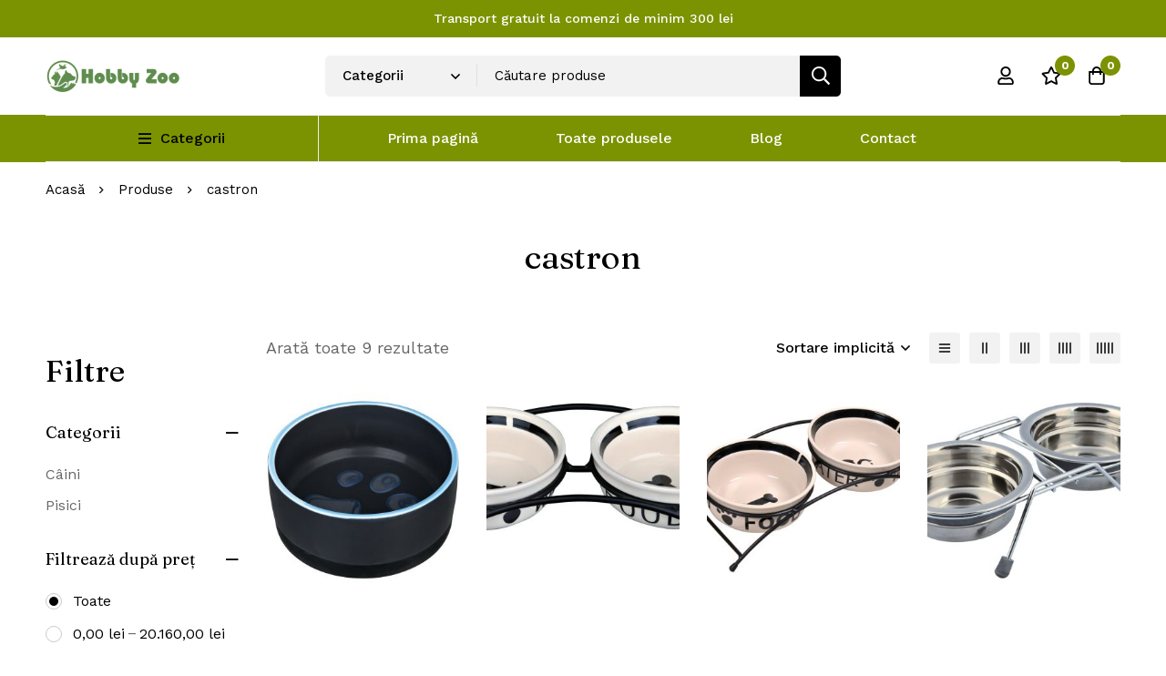

--- FILE ---
content_type: text/html; charset=UTF-8
request_url: https://www.hobbyzoo.ro/product-tag/castron/
body_size: 47000
content:
<!DOCTYPE html>
<html lang="ro-RO" >
<head>
		<meta charset="UTF-8">
	<meta name="viewport" content="width=device-width, initial-scale=1">
	<link rel="profile" href="https://gmpg.org/xfn/11">
			<meta name='robots' content='index, follow, max-image-preview:large, max-snippet:-1, max-video-preview:-1' />

	<!-- This site is optimized with the Yoast SEO Premium plugin v23.7 (Yoast SEO v26.8) - https://yoast.com/product/yoast-seo-premium-wordpress/ -->
	<title>castron &#8211; Hobby Zoo</title>
	<link rel="canonical" href="https://www.hobbyzoo.ro/product-tag/castron/" />
	<meta property="og:locale" content="ro_RO" />
	<meta property="og:type" content="article" />
	<meta property="og:title" content="Arhive castron" />
	<meta property="og:url" content="https://www.hobbyzoo.ro/product-tag/castron/" />
	<meta property="og:site_name" content="Hobby Zoo" />
	<meta property="og:image" content="https://www.hobbyzoo.ro/wp-content/uploads/2023/01/logo-lung-verde.png" />
	<meta property="og:image:width" content="300" />
	<meta property="og:image:height" content="74" />
	<meta property="og:image:type" content="image/png" />
	<script type="application/ld+json" class="yoast-schema-graph">{"@context":"https://schema.org","@graph":[{"@type":"CollectionPage","@id":"https://www.hobbyzoo.ro/product-tag/castron/","url":"https://www.hobbyzoo.ro/product-tag/castron/","name":"castron &#8211; Hobby Zoo","isPartOf":{"@id":"https://www.hobbyzoo.ro/#website"},"primaryImageOfPage":{"@id":"https://www.hobbyzoo.ro/product-tag/castron/#primaryimage"},"image":{"@id":"https://www.hobbyzoo.ro/product-tag/castron/#primaryimage"},"thumbnailUrl":"https://www.hobbyzoo.ro/wp-content/uploads/2023/04/4011905247786.jpg","breadcrumb":{"@id":"https://www.hobbyzoo.ro/product-tag/castron/#breadcrumb"},"inLanguage":"ro-RO"},{"@type":"ImageObject","inLanguage":"ro-RO","@id":"https://www.hobbyzoo.ro/product-tag/castron/#primaryimage","url":"https://www.hobbyzoo.ro/wp-content/uploads/2023/04/4011905247786.jpg","contentUrl":"https://www.hobbyzoo.ro/wp-content/uploads/2023/04/4011905247786.jpg","width":1635,"height":1488,"caption":"Castron ceramic Jimmy 0.75L/16cm 24778"},{"@type":"BreadcrumbList","@id":"https://www.hobbyzoo.ro/product-tag/castron/#breadcrumb","itemListElement":[{"@type":"ListItem","position":1,"name":"Prima pagină","item":"https://www.hobbyzoo.ro/"},{"@type":"ListItem","position":2,"name":"castron"}]},{"@type":"WebSite","@id":"https://www.hobbyzoo.ro/#website","url":"https://www.hobbyzoo.ro/","name":"HobbyZoo","description":"Tot ce ai nevoie pentru animăluțul tău","publisher":{"@id":"https://www.hobbyzoo.ro/#organization"},"alternateName":"HobbyZoo.ro","potentialAction":[{"@type":"SearchAction","target":{"@type":"EntryPoint","urlTemplate":"https://www.hobbyzoo.ro/?s={search_term_string}"},"query-input":{"@type":"PropertyValueSpecification","valueRequired":true,"valueName":"search_term_string"}}],"inLanguage":"ro-RO"},{"@type":"Organization","@id":"https://www.hobbyzoo.ro/#organization","name":"HobbyZoo","alternateName":"HobbyZoo","url":"https://www.hobbyzoo.ro/","logo":{"@type":"ImageObject","inLanguage":"ro-RO","@id":"https://www.hobbyzoo.ro/#/schema/logo/image/","url":"https://www.hobbyzoo.ro/wp-content/uploads/2023/01/logo-lung-verde.png","contentUrl":"https://www.hobbyzoo.ro/wp-content/uploads/2023/01/logo-lung-verde.png","width":300,"height":74,"caption":"HobbyZoo"},"image":{"@id":"https://www.hobbyzoo.ro/#/schema/logo/image/"},"sameAs":["https://www.facebook.com/HobbyZooRoOfficial","https://x.com/hobbyzooro","https://www.instagram.com/hobbyzooro/"],"email":"contact@hobby-zoo.ro","telephone":"0732929397","legalName":"PALEX SALES SRL","foundingDate":"2015-12-08","numberOfEmployees":{"@type":"QuantitativeValue","minValue":"1","maxValue":"10"}}]}</script>
	<!-- / Yoast SEO Premium plugin. -->


<link rel='dns-prefetch' href='//www.googletagmanager.com' />
<link rel='dns-prefetch' href='//fonts.googleapis.com' />
<link rel='preconnect' href='https://fonts.gstatic.com' crossorigin />
<link rel="alternate" type="application/rss+xml" title="Hobby Zoo &raquo; Flux" href="https://www.hobbyzoo.ro/feed/" />
<link rel="alternate" type="application/rss+xml" title="Hobby Zoo &raquo; Flux comentarii" href="https://www.hobbyzoo.ro/comments/feed/" />
<link rel="alternate" type="application/rss+xml" title="Hobby Zoo &raquo; Flux castron Etichetă" href="https://www.hobbyzoo.ro/product-tag/castron/feed/" />
<style id='wp-img-auto-sizes-contain-inline-css' type='text/css'>
img:is([sizes=auto i],[sizes^="auto," i]){contain-intrinsic-size:3000px 1500px}
/*# sourceURL=wp-img-auto-sizes-contain-inline-css */
</style>
<link rel='stylesheet' id='wp-block-library-css' href='https://www.hobbyzoo.ro/wp-includes/css/dist/block-library/style.min.css?ver=6.9' type='text/css' media='all' />
<link rel='stylesheet' id='wc-blocks-style-css' href='https://www.hobbyzoo.ro/wp-content/plugins/woocommerce/assets/client/blocks/wc-blocks.css?ver=wc-9.4.4' type='text/css' media='all' />
<style id='global-styles-inline-css' type='text/css'>
:root{--wp--preset--aspect-ratio--square: 1;--wp--preset--aspect-ratio--4-3: 4/3;--wp--preset--aspect-ratio--3-4: 3/4;--wp--preset--aspect-ratio--3-2: 3/2;--wp--preset--aspect-ratio--2-3: 2/3;--wp--preset--aspect-ratio--16-9: 16/9;--wp--preset--aspect-ratio--9-16: 9/16;--wp--preset--color--black: #000000;--wp--preset--color--cyan-bluish-gray: #abb8c3;--wp--preset--color--white: #ffffff;--wp--preset--color--pale-pink: #f78da7;--wp--preset--color--vivid-red: #cf2e2e;--wp--preset--color--luminous-vivid-orange: #ff6900;--wp--preset--color--luminous-vivid-amber: #fcb900;--wp--preset--color--light-green-cyan: #7bdcb5;--wp--preset--color--vivid-green-cyan: #00d084;--wp--preset--color--pale-cyan-blue: #8ed1fc;--wp--preset--color--vivid-cyan-blue: #0693e3;--wp--preset--color--vivid-purple: #9b51e0;--wp--preset--gradient--vivid-cyan-blue-to-vivid-purple: linear-gradient(135deg,rgb(6,147,227) 0%,rgb(155,81,224) 100%);--wp--preset--gradient--light-green-cyan-to-vivid-green-cyan: linear-gradient(135deg,rgb(122,220,180) 0%,rgb(0,208,130) 100%);--wp--preset--gradient--luminous-vivid-amber-to-luminous-vivid-orange: linear-gradient(135deg,rgb(252,185,0) 0%,rgb(255,105,0) 100%);--wp--preset--gradient--luminous-vivid-orange-to-vivid-red: linear-gradient(135deg,rgb(255,105,0) 0%,rgb(207,46,46) 100%);--wp--preset--gradient--very-light-gray-to-cyan-bluish-gray: linear-gradient(135deg,rgb(238,238,238) 0%,rgb(169,184,195) 100%);--wp--preset--gradient--cool-to-warm-spectrum: linear-gradient(135deg,rgb(74,234,220) 0%,rgb(151,120,209) 20%,rgb(207,42,186) 40%,rgb(238,44,130) 60%,rgb(251,105,98) 80%,rgb(254,248,76) 100%);--wp--preset--gradient--blush-light-purple: linear-gradient(135deg,rgb(255,206,236) 0%,rgb(152,150,240) 100%);--wp--preset--gradient--blush-bordeaux: linear-gradient(135deg,rgb(254,205,165) 0%,rgb(254,45,45) 50%,rgb(107,0,62) 100%);--wp--preset--gradient--luminous-dusk: linear-gradient(135deg,rgb(255,203,112) 0%,rgb(199,81,192) 50%,rgb(65,88,208) 100%);--wp--preset--gradient--pale-ocean: linear-gradient(135deg,rgb(255,245,203) 0%,rgb(182,227,212) 50%,rgb(51,167,181) 100%);--wp--preset--gradient--electric-grass: linear-gradient(135deg,rgb(202,248,128) 0%,rgb(113,206,126) 100%);--wp--preset--gradient--midnight: linear-gradient(135deg,rgb(2,3,129) 0%,rgb(40,116,252) 100%);--wp--preset--font-size--small: 13px;--wp--preset--font-size--medium: 20px;--wp--preset--font-size--large: 36px;--wp--preset--font-size--x-large: 42px;--wp--preset--font-family--inter: "Inter", sans-serif;--wp--preset--font-family--cardo: Cardo;--wp--preset--spacing--20: 0.44rem;--wp--preset--spacing--30: 0.67rem;--wp--preset--spacing--40: 1rem;--wp--preset--spacing--50: 1.5rem;--wp--preset--spacing--60: 2.25rem;--wp--preset--spacing--70: 3.38rem;--wp--preset--spacing--80: 5.06rem;--wp--preset--shadow--natural: 6px 6px 9px rgba(0, 0, 0, 0.2);--wp--preset--shadow--deep: 12px 12px 50px rgba(0, 0, 0, 0.4);--wp--preset--shadow--sharp: 6px 6px 0px rgba(0, 0, 0, 0.2);--wp--preset--shadow--outlined: 6px 6px 0px -3px rgb(255, 255, 255), 6px 6px rgb(0, 0, 0);--wp--preset--shadow--crisp: 6px 6px 0px rgb(0, 0, 0);}:where(.is-layout-flex){gap: 0.5em;}:where(.is-layout-grid){gap: 0.5em;}body .is-layout-flex{display: flex;}.is-layout-flex{flex-wrap: wrap;align-items: center;}.is-layout-flex > :is(*, div){margin: 0;}body .is-layout-grid{display: grid;}.is-layout-grid > :is(*, div){margin: 0;}:where(.wp-block-columns.is-layout-flex){gap: 2em;}:where(.wp-block-columns.is-layout-grid){gap: 2em;}:where(.wp-block-post-template.is-layout-flex){gap: 1.25em;}:where(.wp-block-post-template.is-layout-grid){gap: 1.25em;}.has-black-color{color: var(--wp--preset--color--black) !important;}.has-cyan-bluish-gray-color{color: var(--wp--preset--color--cyan-bluish-gray) !important;}.has-white-color{color: var(--wp--preset--color--white) !important;}.has-pale-pink-color{color: var(--wp--preset--color--pale-pink) !important;}.has-vivid-red-color{color: var(--wp--preset--color--vivid-red) !important;}.has-luminous-vivid-orange-color{color: var(--wp--preset--color--luminous-vivid-orange) !important;}.has-luminous-vivid-amber-color{color: var(--wp--preset--color--luminous-vivid-amber) !important;}.has-light-green-cyan-color{color: var(--wp--preset--color--light-green-cyan) !important;}.has-vivid-green-cyan-color{color: var(--wp--preset--color--vivid-green-cyan) !important;}.has-pale-cyan-blue-color{color: var(--wp--preset--color--pale-cyan-blue) !important;}.has-vivid-cyan-blue-color{color: var(--wp--preset--color--vivid-cyan-blue) !important;}.has-vivid-purple-color{color: var(--wp--preset--color--vivid-purple) !important;}.has-black-background-color{background-color: var(--wp--preset--color--black) !important;}.has-cyan-bluish-gray-background-color{background-color: var(--wp--preset--color--cyan-bluish-gray) !important;}.has-white-background-color{background-color: var(--wp--preset--color--white) !important;}.has-pale-pink-background-color{background-color: var(--wp--preset--color--pale-pink) !important;}.has-vivid-red-background-color{background-color: var(--wp--preset--color--vivid-red) !important;}.has-luminous-vivid-orange-background-color{background-color: var(--wp--preset--color--luminous-vivid-orange) !important;}.has-luminous-vivid-amber-background-color{background-color: var(--wp--preset--color--luminous-vivid-amber) !important;}.has-light-green-cyan-background-color{background-color: var(--wp--preset--color--light-green-cyan) !important;}.has-vivid-green-cyan-background-color{background-color: var(--wp--preset--color--vivid-green-cyan) !important;}.has-pale-cyan-blue-background-color{background-color: var(--wp--preset--color--pale-cyan-blue) !important;}.has-vivid-cyan-blue-background-color{background-color: var(--wp--preset--color--vivid-cyan-blue) !important;}.has-vivid-purple-background-color{background-color: var(--wp--preset--color--vivid-purple) !important;}.has-black-border-color{border-color: var(--wp--preset--color--black) !important;}.has-cyan-bluish-gray-border-color{border-color: var(--wp--preset--color--cyan-bluish-gray) !important;}.has-white-border-color{border-color: var(--wp--preset--color--white) !important;}.has-pale-pink-border-color{border-color: var(--wp--preset--color--pale-pink) !important;}.has-vivid-red-border-color{border-color: var(--wp--preset--color--vivid-red) !important;}.has-luminous-vivid-orange-border-color{border-color: var(--wp--preset--color--luminous-vivid-orange) !important;}.has-luminous-vivid-amber-border-color{border-color: var(--wp--preset--color--luminous-vivid-amber) !important;}.has-light-green-cyan-border-color{border-color: var(--wp--preset--color--light-green-cyan) !important;}.has-vivid-green-cyan-border-color{border-color: var(--wp--preset--color--vivid-green-cyan) !important;}.has-pale-cyan-blue-border-color{border-color: var(--wp--preset--color--pale-cyan-blue) !important;}.has-vivid-cyan-blue-border-color{border-color: var(--wp--preset--color--vivid-cyan-blue) !important;}.has-vivid-purple-border-color{border-color: var(--wp--preset--color--vivid-purple) !important;}.has-vivid-cyan-blue-to-vivid-purple-gradient-background{background: var(--wp--preset--gradient--vivid-cyan-blue-to-vivid-purple) !important;}.has-light-green-cyan-to-vivid-green-cyan-gradient-background{background: var(--wp--preset--gradient--light-green-cyan-to-vivid-green-cyan) !important;}.has-luminous-vivid-amber-to-luminous-vivid-orange-gradient-background{background: var(--wp--preset--gradient--luminous-vivid-amber-to-luminous-vivid-orange) !important;}.has-luminous-vivid-orange-to-vivid-red-gradient-background{background: var(--wp--preset--gradient--luminous-vivid-orange-to-vivid-red) !important;}.has-very-light-gray-to-cyan-bluish-gray-gradient-background{background: var(--wp--preset--gradient--very-light-gray-to-cyan-bluish-gray) !important;}.has-cool-to-warm-spectrum-gradient-background{background: var(--wp--preset--gradient--cool-to-warm-spectrum) !important;}.has-blush-light-purple-gradient-background{background: var(--wp--preset--gradient--blush-light-purple) !important;}.has-blush-bordeaux-gradient-background{background: var(--wp--preset--gradient--blush-bordeaux) !important;}.has-luminous-dusk-gradient-background{background: var(--wp--preset--gradient--luminous-dusk) !important;}.has-pale-ocean-gradient-background{background: var(--wp--preset--gradient--pale-ocean) !important;}.has-electric-grass-gradient-background{background: var(--wp--preset--gradient--electric-grass) !important;}.has-midnight-gradient-background{background: var(--wp--preset--gradient--midnight) !important;}.has-small-font-size{font-size: var(--wp--preset--font-size--small) !important;}.has-medium-font-size{font-size: var(--wp--preset--font-size--medium) !important;}.has-large-font-size{font-size: var(--wp--preset--font-size--large) !important;}.has-x-large-font-size{font-size: var(--wp--preset--font-size--x-large) !important;}
/*# sourceURL=global-styles-inline-css */
</style>

<link rel='stylesheet' id='redux-extendify-styles-css' href='https://www.hobbyzoo.ro/wp-content/plugins/redux-framework/redux-core/assets/css/extendify-utilities.css?ver=4.4.7' type='text/css' media='all' />
<link rel='stylesheet' id='dropshipping-romania-avex-css' href='https://www.hobbyzoo.ro/wp-content/plugins/dropshipping-romania-avex/public/css/dropshipping-romania-avex-public.css?ver=1.0.0' type='text/css' media='all' />
<link rel='stylesheet' id='rt-fontawsome-css' href='https://www.hobbyzoo.ro/wp-content/plugins/the-post-grid/assets/vendor/font-awesome/css/font-awesome.min.css?ver=7.2.9' type='text/css' media='all' />
<link rel='stylesheet' id='rt-tpg-block-css' href='https://www.hobbyzoo.ro/wp-content/plugins/the-post-grid/assets/css/tpg-block.min.css?ver=7.2.9' type='text/css' media='all' />
<style id='woocommerce-inline-inline-css' type='text/css'>
.woocommerce form .form-row .required { visibility: visible; }
/*# sourceURL=woocommerce-inline-inline-css */
</style>
<link rel='stylesheet' id='wcz-frontend-css' href='https://www.hobbyzoo.ro/wp-content/plugins/woocustomizer/assets/css/frontend.css?ver=2.5.2' type='text/css' media='all' />
<link rel='stylesheet' id='wt-woocommerce-related-products-css' href='https://www.hobbyzoo.ro/wp-content/plugins/wt-woocommerce-related-products/public/css/custom-related-products-public.css?ver=1.5.0' type='text/css' media='all' />
<link rel='stylesheet' id='carousel-css-css' href='https://www.hobbyzoo.ro/wp-content/plugins/wt-woocommerce-related-products/public/css/owl.carousel.min.css?ver=1.5.0' type='text/css' media='all' />
<link rel='stylesheet' id='carousel-theme-css-css' href='https://www.hobbyzoo.ro/wp-content/plugins/wt-woocommerce-related-products/public/css/owl.theme.default.min.css?ver=1.5.0' type='text/css' media='all' />
<link rel='stylesheet' id='wbs-wcpb-admin-styles-css' href='https://www.hobbyzoo.ro/wp-content/plugins/woo-boost-sales/css/bundle-frontend.min.css?ver=1.2.16' type='text/css' media='all' />
<link rel='stylesheet' id='perfect-scrollbar-css' href='https://www.hobbyzoo.ro/wp-content/themes/minimog/assets/libs/perfect-scrollbar/perfect-scrollbar.min.css?ver=6.9' type='text/css' media='all' />
<link rel='stylesheet' id='font-awesome-pro-css' href='https://www.hobbyzoo.ro/wp-content/themes/minimog/assets/fonts/awesome/css/all.min.css?ver=5.15.4' type='text/css' media='all' />
<link rel='stylesheet' id='swiper-css' href='https://www.hobbyzoo.ro/wp-content/themes/minimog/assets/libs/swiper/css/swiper.min.css?ver=5.4.1' type='text/css' media='all' />
<link rel='stylesheet' id='minimog-style-css' href='https://www.hobbyzoo.ro/wp-content/themes/minimog/style.min.css?ver=6.9' type='text/css' media='all' />
<style id='minimog-style-inline-css' type='text/css'>
:root {
				--minimog-typography-body-font-family: Work Sans;
				--minimog-typography-body-font-size: 16px;
				--minimog-typography-body-font-weight: 400;
				--minimog-typography-body-line-height: 28px;
				--minimog-typography-headings-font-family: Fraunces;
				--minimog-typography-headings-font-weight: 400;
				--minimog-typography-headings-font-weight-secondary: 400;
				--minimog-typography-headings-text-transform: none;
				--minimog-typography-headings-letter-spacing: none;
				--minimog-typography-headings-2-font-family: inherit;
				--minimog-typography-headings-2-font-weight: 400;
				--minimog-typography-button-font-family: Work Sans;
				--minimog-typography-button-font-size: 16px;
				--minimog-typography-button-font-weight: 500;
				--minimog-typography-button-text-transform: none;
				--minimog-typography-button-letter-spacing: 0;
				--minimog-typography-form-font-family: Work Sans;
				--minimog-typography-form-font-size: 15px;
				--minimog-typography-form-font-weight: 400;
				--minimog-color-primary: rgb(124,146,1);
				--minimog-color-primary-rgb: 0,0,0;
				--minimog-color-secondary: #000;
				--minimog-color-text: #666;
				--minimog-color-text-bit-lighten: #7e7e7e;
				--minimog-color-text-lighten: #ababab;
				--minimog-color-heading: #000000;
				--minimog-color-link: #000;
				--minimog-color-link-hover: #999;
				--minimog-color-box-white-background: #fff;
				--minimog-color-box-white-border: #ededed;
				--minimog-color-box-grey-background: #f8f8f8;
				--minimog-color-box-light-grey-background: #f9f9fb;
				--minimog-color-box-fill-separator: #eee;
				--minimog-color-box-border: #eee;
				--minimog-color-box-border-lighten: #ededed;
				--minimog-color-button-text: #fff;
				--minimog-color-button-border: #000;
				--minimog-color-button-background: #000;
				--minimog-color-button-hover-text: #fff;
				--minimog-color-button-hover-border: #000;
				--minimog-color-button-hover-background: #000;
				--minimog-color-button2-text: #000;
				--minimog-color-button2-border: #f2f2f2;
				--minimog-color-button2-background: #f2f2f2;
				--minimog-color-button2-hover-text: #fff;
				--minimog-color-button2-hover-border: #000;
				--minimog-color-button2-hover-background: #000;
				--minimog-color-form-text: #000;
				--minimog-color-form-border: #f2f2f2;
				--minimog-color-form-background: #f2f2f2;
				--minimog-color-form-shadow: 									;
				--minimog-color-form-focus-text: #000;
				--minimog-color-form-focus-border: #000;
				--minimog-color-form-focus-background: #fff;
				--minimog-color-form-focus-shadow: 									;
				--minimog-color-sub-menu-border: #ededed;
				--minimog-color-sub-menu-background: #fff;
				--minimog-small-rounded: 0;
				--minimog-normal-rounded: 0;
				--minimog-semi-rounded: 0;
				--minimog-large-rounded: 0;
				--minimog-form-input-normal-border-thickness: 1px;
				--minimog-form-input-normal-rounded: 5px;
				--minimog-form-input-small-rounded: 5px;
				--minimog-form-textarea-rounded: 5px;
				--minimog-button-rounded: 5px;
				--minimog-button-small-rounded: 5px;
				--minimog-button-large-rounded: 5px;
			}
body { 
				--minimog-branding-size: 148px;
				--minimog-tablet-branding-size: 120px;
				--minimog-mobile-branding-size: 179px;
				--minimog-sticky-branding-size: 145px;
			}.header-categories-nav { --link-rounded: 5px; }
					@media (min-width: 992px) {
						.page-sidebar {
							flex: 0 0 20%;
							max-width: 20%;
						}
						.page-main-content {
							flex: 0 0 80%;
							max-width: 80%;
						}
					}@media (min-width: 1200px) {
								.page-sidebar-left .page-sidebar-inner {
									padding-right: 0px;
								}
								.page-sidebar-right .page-sidebar-inner {
									padding-left: 0px;
								}
							}@media (max-width: 991px) {
							.page-sidebar {
								margin-top: 50px;
							}
						
							.page-main-content {
								-webkit-order: -1;
								-moz-order: -1;
								order: -1;
							}
						}.page-title-bar { --heading-font-size: 36px; }.page-title-bar-minimal-01{ --breadcrumb-align: flex-start;--breadcrumb-height: 58px }
body { background-color: #fff; }.page-header .branding__logo a { padding-top: 5px;padding-right: 0;padding-bottom: 5px;padding-left: 0; }.top-bar-01 { font-family: Work Sans;font-weight: 500;font-size: 14px;line-height: 26px;color: #fff; }.top-bar-01 { background-color: rgb(124,147,1)  }.top-bar-01 { --top-bar-link-color: #fff  }.top-bar-01 { --top-bar-link-hover-color: rgba(255, 255, 255, 0.7)  }#page-header.header-pinned .page-header-inner { background-color: #fff!important; }.page-header .menu--primary > ul > li > a { font-family: Work Sans;font-weight: 500;font-size: 16px;line-height: 22px; }.header-icon .text { font-family: Work Sans;font-weight: 500;font-size: 16px;line-height: 22px; }.header-categories-nav .nav-toggle-btn { font-family: Work Sans;font-weight: 500;font-size: 16px;line-height: 22px; }.mini-cart-total { font-family: Work Sans;font-weight: 500;font-size: 16px;line-height: 22px; }.page-header.header-dark .page-header-inner { background-color: #fff; }.page-header.header-dark .header-above { background-color: #414E44; }.page-header.header-dark .header-above { border-color: rgba(0,0,0,0)  }.page-header.header-dark .header-above { --header-item-separator-color: #fff  }.page-header.header-dark .header-above { --header-text-color: #fff  }.page-header.header-dark .header-above { --header-link-color: #fff  }.page-header.header-dark .header-above { --header-link-hover-color: rgba(255,255,255,0.7)  }.header-below-wrap { border-top: 1px solid #eee;border-right: 0px solid #eee;border-bottom: 1px solid #eee;border-left: 0px solid #eee; }.desktop-menu .sm-simple .children, .primary-menu-sub-visual { box-shadow: 0px 0px 30px 0px rgba(0, 0, 0, 0.06); }.page-mobile-main-menu > .inner { background-color: #fff; }.page-mobile-main-menu .menu__container > li > a { padding-top: 13px;padding-right: 0;padding-bottom: 13px;padding-left: 0; }.page-title-bar-minimal-01 { margin-bottom: 22px; }.page-title-bar-minimal-01 { --breadcrumb-align: flex-start; }.page-title-bar-fill-01 { --breadcrumb-align: center; }.page-title-bar-fill-01 .page-title-bar-bg { background-color: #EDECEA;background-repeat: no-repeat;background-size: cover;background-position: center center;background-image: url( https://www.hobbyzoo.ro/wp-content/themes/minimog/assets/images/title-bar/fill-01.jpg ); }.error404 { background-color: #f5f1ed; }.minimog-pre-loader-gif-img { width: 100px; }.price, .amount, .tr-price, .woosw-content-item--price { color: #000 !important }.price del, del .amount, .tr-price del, .woosw-content-item--price del { color: #666 !important }ins .amount, .product.sale ins, .product.sale ins .amount, .single-product .product.sale .entry-summary > .price ins .amount { color: #AE5000 !important }
/*# sourceURL=minimog-style-inline-css */
</style>
<link rel='stylesheet' id='minimog-wc-compare-css' href='https://www.hobbyzoo.ro/wp-content/themes/minimog/assets/css/wc/compare.min.css?ver=2.9.2' type='text/css' media='all' />
<link rel='stylesheet' id='minimog-wc-wishlist-css' href='https://www.hobbyzoo.ro/wp-content/themes/minimog/assets/css/wc/wishlist.min.css?ver=2.9.2' type='text/css' media='all' />
<link rel='stylesheet' id='minimog-wc-product-bundle-css' href='https://www.hobbyzoo.ro/wp-content/themes/minimog/assets/css/wc/product-bundle.min.css?ver=2.9.2' type='text/css' media='all' />
<link rel='stylesheet' id='minimog-wc-bought-together-css' href='https://www.hobbyzoo.ro/wp-content/themes/minimog/assets/css/wc/bought-together.min.css?ver=2.9.2' type='text/css' media='all' />
<link rel='stylesheet' id='minimog-wc-frontend-css' href='https://www.hobbyzoo.ro/wp-content/themes/minimog/assets/css/wc/frontend.min.css?ver=2.9.2' type='text/css' media='all' />
<link rel='stylesheet' id='google-font-work-sans-css' href='//fonts.googleapis.com/css2?family=Work+Sans:ital,wght@0,100;0,200;0,300;0,400;0,500;0,600;0,700;0,800;0,900;1,100;1,200;1,300;1,400;1,500;1,600;1,700;1,800;1,900&#038;display=swap' type='text/css' media='all' />
<link rel='stylesheet' id='google-font-fraunces-css' href='//fonts.googleapis.com/css2?family=Fraunces:ital,wght@0,400;1,400&#038;display=swap' type='text/css' media='all' />
<link rel='stylesheet' id='elementor-frontend-legacy-css' href='https://www.hobbyzoo.ro/wp-content/uploads/elementor/css/custom-frontend-legacy.min.css?ver=3.16.6' type='text/css' media='all' />
<link rel='stylesheet' id='elementor-frontend-css' href='https://www.hobbyzoo.ro/wp-content/uploads/elementor/css/custom-frontend-lite.min.css?ver=1697619554' type='text/css' media='all' />
<link rel='stylesheet' id='elementor-post-4-css' href='https://www.hobbyzoo.ro/wp-content/uploads/elementor/css/post-4.css?ver=1697619542' type='text/css' media='all' />
<link rel='stylesheet' id='elementor-pro-css' href='https://www.hobbyzoo.ro/wp-content/uploads/elementor/css/custom-pro-frontend-lite.min.css?ver=1697619554' type='text/css' media='all' />
<link rel='stylesheet' id='elementor-post-94-css' href='https://www.hobbyzoo.ro/wp-content/uploads/elementor/css/post-94.css?ver=1697619539' type='text/css' media='all' />
<link rel='stylesheet' id='tawcvs-frontend-css' href='https://www.hobbyzoo.ro/wp-content/plugins/variation-swatches-for-woocommerce/assets/css/frontend.css?ver=2.2.0' type='text/css' media='all' />
<link rel='stylesheet' id='tawcvs-frontend-for-listing-pages-css' href='https://www.hobbyzoo.ro/wp-content/plugins/variation-swatches-for-woocommerce/assets/css/frontend-list-products.css?ver=6.9' type='text/css' media='all' />
<style id='wcz-customizer-custom-css-inline-css' type='text/css'>
body.single-product section.upsells{display:none !important;}.single-product section.related.products{display:none !important;}
/*# sourceURL=wcz-customizer-custom-css-inline-css */
</style>
<link rel='stylesheet' id='minimog-child-style-css' href='https://www.hobbyzoo.ro/wp-content/themes/minimog-child/style.css?ver=6.9' type='text/css' media='all' />
<link rel='stylesheet' id='jquery-vi_flexslider-css' href='https://www.hobbyzoo.ro/wp-content/plugins/woo-boost-sales/css/vi_flexslider.min.css?ver=2.7.0' type='text/css' media='all' />
<link rel='stylesheet' id='woo-boost-sales-css' href='https://www.hobbyzoo.ro/wp-content/plugins/woo-boost-sales/css/woo-boost-sales.min.css?ver=1.2.16' type='text/css' media='all' />
<style id='woo-boost-sales-inline-css' type='text/css'>

			.woocommerce-boost-sales .wbs-upsells .product-controls button.wbs-single_add_to_cart_button,
			.woocommerce-boost-sales .wbs-upsells-items .product-controls button.wbs-single_add_to_cart_button,
			.wbs-content-inner-crs .wbs-crosssells-button-atc button.wbs-single_add_to_cart_button,
			.woocommerce-boost-sales .wbs-upsells .product-controls .wbs-cart .wbs-product-link,
			.wbs-content-inner-crs .wbs-crosssells-button-atc button.wbs-single_add_to_cart_button,
			.woocommerce-boost-sales .wbs-breadcrum .wbs-header-right a,
			.vi-wbs-btn-redeem{
				background-color: #bdbdbd;
			}.wbs-content-inner-crs .wbs-crosssells-button-atc .wbs-single_add_to_cart_button,
			.vi-wbs-btn-redeem:hover,.woocommerce-boost-sales .wbs-breadcrum .wbs-header-right a::before,
			.woocommerce-boost-sales .wbs-upsells .product-controls button.wbs-single_add_to_cart_button:hover,
			.woocommerce-boost-sales .wbs-upsells-items .product-controls button.wbs-single_add_to_cart_button:hover,
			.wbs-content-inner-crs .wbs-crosssells-button-atc button.wbs-single_add_to_cart_button:hover,
			.woocommerce-boost-sales .wbs-upsells .product-controls .wbs-cart .wbs-product-link:hover{
			background-color: #111111;
			}	
/*# sourceURL=woo-boost-sales-inline-css */
</style>
<link rel='stylesheet' id='google-fonts-1-css' href='https://fonts.googleapis.com/css?family=Work+Sans%3A100%2C100italic%2C200%2C200italic%2C300%2C300italic%2C400%2C400italic%2C500%2C500italic%2C600%2C600italic%2C700%2C700italic%2C800%2C800italic%2C900%2C900italic&#038;display=auto&#038;subset=latin-ext&#038;ver=6.9' type='text/css' media='all' />
<link rel="preconnect" href="https://fonts.gstatic.com/" crossorigin><script type="text/template" id="tmpl-variation-template">
	<div class="woocommerce-variation-description">{{{ data.variation.variation_description }}}</div>
	<div class="woocommerce-variation-price">{{{ data.variation.price_html }}}</div>
	<div class="woocommerce-variation-availability">{{{ data.variation.availability_html }}}</div>
</script>
<script type="text/template" id="tmpl-unavailable-variation-template">
	<p role="alert">Regret, acest produs nu este disponibil. Te rog alege altceva.</p>
</script>
<script type="text/javascript" src="https://www.hobbyzoo.ro/wp-includes/js/jquery/jquery.min.js?ver=3.7.1" id="jquery-core-js"></script>
<script type="text/javascript" src="https://www.hobbyzoo.ro/wp-includes/js/jquery/jquery-migrate.min.js?ver=3.4.1" id="jquery-migrate-js"></script>
<script type="text/javascript" src="https://www.hobbyzoo.ro/wp-content/plugins/dropshipping-romania-avex/public/js/dropshipping-romania-avex-public.js?ver=1.0.0" id="dropshipping-romania-avex-js"></script>
<script type="text/javascript" src="https://www.hobbyzoo.ro/wp-content/plugins/woocommerce/assets/js/jquery-blockui/jquery.blockUI.min.js?ver=2.7.0-wc.9.4.4" id="jquery-blockui-js" defer="defer" data-wp-strategy="defer"></script>
<script type="text/javascript" id="wc-add-to-cart-js-extra">
/* <![CDATA[ */
var wc_add_to_cart_params = {"ajax_url":"/wp-admin/admin-ajax.php","wc_ajax_url":"/?wc-ajax=%%endpoint%%","i18n_view_cart":"Vezi co\u0219ul","cart_url":"https://www.hobbyzoo.ro/cart-2/","is_cart":"","cart_redirect_after_add":"no"};
//# sourceURL=wc-add-to-cart-js-extra
/* ]]> */
</script>
<script type="text/javascript" src="https://www.hobbyzoo.ro/wp-content/plugins/woocommerce/assets/js/frontend/add-to-cart.min.js?ver=9.4.4" id="wc-add-to-cart-js" defer="defer" data-wp-strategy="defer"></script>
<script type="text/javascript" src="https://www.hobbyzoo.ro/wp-content/plugins/woocommerce/assets/js/js-cookie/js.cookie.min.js?ver=2.1.4-wc.9.4.4" id="js-cookie-js" data-wp-strategy="defer"></script>
<script type="text/javascript" id="woocommerce-js-extra">
/* <![CDATA[ */
var woocommerce_params = {"ajax_url":"/wp-admin/admin-ajax.php","wc_ajax_url":"/?wc-ajax=%%endpoint%%"};
//# sourceURL=woocommerce-js-extra
/* ]]> */
</script>
<script type="text/javascript" src="https://www.hobbyzoo.ro/wp-content/plugins/woocommerce/assets/js/frontend/woocommerce.min.js?ver=9.4.4" id="woocommerce-js" defer="defer" data-wp-strategy="defer"></script>
<script type="text/javascript" src="https://www.hobbyzoo.ro/wp-content/plugins/wt-woocommerce-related-products/public/js/wt_owl_carousel.js?ver=1.5.0" id="wt-owl-js-js"></script>
<script type="text/javascript" src="https://www.hobbyzoo.ro/wp-includes/js/underscore.min.js?ver=1.13.7" id="underscore-js"></script>
<script type="text/javascript" id="wp-util-js-extra">
/* <![CDATA[ */
var _wpUtilSettings = {"ajax":{"url":"/wp-admin/admin-ajax.php"}};
//# sourceURL=wp-util-js-extra
/* ]]> */
</script>
<script type="text/javascript" src="https://www.hobbyzoo.ro/wp-includes/js/wp-util.min.js?ver=6.9" id="wp-util-js"></script>
<script type="text/javascript" id="wc-add-to-cart-variation-js-extra">
/* <![CDATA[ */
var wc_add_to_cart_variation_params = {"wc_ajax_url":"/?wc-ajax=%%endpoint%%","i18n_no_matching_variations_text":"Regret, nu s-a potrivit niciun produs cu selec\u021bia ta. Te rog alege o alt\u0103 combina\u021bie.","i18n_make_a_selection_text":"Te rog selecteaz\u0103 c\u00e2teva op\u021biuni pentru produs \u00eenainte de a-l ad\u0103uga \u00een co\u0219ul t\u0103u.","i18n_unavailable_text":"Regret, acest produs nu este disponibil. Te rog alege altceva."};
//# sourceURL=wc-add-to-cart-variation-js-extra
/* ]]> */
</script>
<script type="text/javascript" src="https://www.hobbyzoo.ro/wp-content/themes/minimog/assets/js/woo/add-to-cart-variation.min.js?ver=9.4.4" id="wc-add-to-cart-variation-js" defer="defer" data-wp-strategy="defer"></script>

<!-- Google tag (gtag.js) snippet added by Site Kit -->
<!-- Google Analytics snippet added by Site Kit -->
<script type="text/javascript" src="https://www.googletagmanager.com/gtag/js?id=G-VENTC3NH9L" id="google_gtagjs-js" async></script>
<script type="text/javascript" id="google_gtagjs-js-after">
/* <![CDATA[ */
window.dataLayer = window.dataLayer || [];function gtag(){dataLayer.push(arguments);}
gtag("set","linker",{"domains":["www.hobbyzoo.ro"]});
gtag("js", new Date());
gtag("set", "developer_id.dZTNiMT", true);
gtag("config", "G-VENTC3NH9L");
//# sourceURL=google_gtagjs-js-after
/* ]]> */
</script>
<link rel="https://api.w.org/" href="https://www.hobbyzoo.ro/wp-json/" /><link rel="alternate" title="JSON" type="application/json" href="https://www.hobbyzoo.ro/wp-json/wp/v2/product_tag/812" /><link rel="EditURI" type="application/rsd+xml" title="RSD" href="https://www.hobbyzoo.ro/xmlrpc.php?rsd" />
<meta name="generator" content="Redux 4.4.7" /><meta name="cdp-version" content="1.4.3" /><!-- start Simple Custom CSS and JS -->
<style type="text/css">
.single-product section.related.products {
display: block !important;
}

.minimog-tabs--nav-style-02 .minimog-tabs__header-wrap .tab-title {
display: none !important;
}

.header-categories-nav .menu__container.product-category-dropdown {
padding: 11px !important;
}

td.wbs-wcpb-product-bundled-item-data p {
display: none !important;
}

div.wbs-wcpb-product-bundled-item-instock {
display: none !important;
}</style>
<!-- end Simple Custom CSS and JS -->
<!-- start Simple Custom CSS and JS -->
<style type="text/css">
.bwp-header.header-v5 .bwp-navigation ul>li.level-0.mega-menu.mega-menu-fullwidth-width>.sub-menu {
min-width: 1200px !important;
padding-top: 20px !important;
}

.categories-vertical-menu .verticalmenu {
display: none! important;
}


.bwp-navigation ul>li.level-0>a {
text-transform: none !important;
}

.bwp-header.header-v2 .header-bottom .content-header {
background: #7c9200 !important;
}

.products-list.grid .product-wapper.content-product4 .product-button>a {
background: #00312b !important;
}
.products-list.grid .product-wapper.content-product4 .product-button .woosw-btn:hover {
background: #00312b ;
border-color: #00312b ;
}

.products-list.grid .product-wapper.content-product4 .product-button .woosw-btn.woosw-added:hover {
background: #00312b !important;
border-color: #00312b !important;
}

.products-list.grid .product-wapper.content-product4 .product-button .woosw-btn.woosw-added:before {
color: white !important;
background-color: #00312b !important;
}</style>
<!-- end Simple Custom CSS and JS -->
<!-- start Simple Custom CSS and JS -->
<style type="text/css">
.level-0.menu-item-66290.menu-item.menu-item-type-taxonomy.menu-item-object-product_cat.menu-item-has-children.std-menu {
display: block !important;
}

.level-0.menu-item-66295.menu-item.menu-item-type-taxonomy.menu-item-object-product_cat.std-menu {
display: block !important;
}
.level-0.menu-item-66296.menu-item.menu-item-type-taxonomy.menu-item-object-product_cat.menu-item-has-children.std-menu{
display: block !important;
} </style>
<!-- end Simple Custom CSS and JS -->
<!-- start Simple Custom CSS and JS -->
<style type="text/css">
.contents-detail .bwp-single-product .bwp-single-info {
padding-top: 0px;
}

.quickview-container .product_title, .single-product .product_title {
text-transform: uppercase !important;
}

.quickview-container .product_title, .single-product .product_title {
font-size: 30px !important;
}</style>
<!-- end Simple Custom CSS and JS -->
<!-- start Simple Custom CSS and JS -->
<style type="text/css">
.bwp-header.header-v5 .header-wrapper {
background: #342200;
}
.bwp-header.header-v5 .header-bottom {
background: #342200;
}

.bwp-header .wpbingoLogo img {
max-height: 55px !important;
}

.bwp-header.header-v5 .header-mobile {
background: #5F8D4E !important;
}

.categories-vertical-menu .bwp-vertical-navigation>div ul.menu li.level-0>a {
font-weight: 700;
font-size: 15px;
text-transform: none; 
white-space: normal;
}

.level-0.menu-item-30305{
  display:block !important;
    }
.level-0.menu-item-30305 a{
  white-space:nowrap !important;
    }

.categories-vertical-menu .bwp-vertical-navigation > div ul.menu li.level-0 > a .menu-img { 
  margin-right: 10px !important;
}</style>
<!-- end Simple Custom CSS and JS -->

<link rel='stylesheet' id='77441-css' href='//www.hobbyzoo.ro/wp-content/uploads/custom-css-js/77441.css?v=6481' type="text/css" media='all' />

<link rel='stylesheet' id='66676-css' href='//www.hobbyzoo.ro/wp-content/uploads/custom-css-js/66676.css?v=6185' type="text/css" media='all' />

<link rel='stylesheet' id='33514-css' href='//www.hobbyzoo.ro/wp-content/uploads/custom-css-js/33514.css?v=734' type="text/css" media='all' />

<link rel='stylesheet' id='31843-css' href='//www.hobbyzoo.ro/wp-content/uploads/custom-css-js/31843.css?v=3298' type="text/css" media='all' />

<link rel='stylesheet' id='27700-css' href='//www.hobbyzoo.ro/wp-content/uploads/custom-css-js/27700.css?v=185' type="text/css" media='all' />

<link rel='stylesheet' id='24025-css' href='//www.hobbyzoo.ro/wp-content/uploads/custom-css-js/24025.css?v=3442' type="text/css" media='all' />

<script type="text/javascript" src='//www.hobbyzoo.ro/wp-content/uploads/custom-css-js/24027.js?v=3302'></script>
<meta name="generator" content="Site Kit by Google 1.170.0" />    <style type="text/css">
        #showLockerDetails{
            font-size: 13px; 
            font-weight: bold;
            line-height: 22px;
        }
        .shipping-pickup-store td .title {
            float: left;
            line-height: 30px;
        }
        .shipping-pickup-store td span.text {
            float: right;
        }
        .shipping-pickup-store td span.description {
            clear: both;
        }
        .shipping-pickup-store td > span:not([class*="select"]) {
            display: block;
            font-size: 11px;
            font-weight: normal;
            line-height: 1.3;
            margin-bottom: 0;
            padding: 6px 0;
            text-align: justify;
        }

        [aria-labelledby="select2-shipping-pickup-store-select-container"]{
            height: 100% !important;
        }
        #locker_name, #locker_address{
            width:100%;
            border:0;
            pointer-events: none;
            resize: none;
        }
        #select2-shipping-pickup-store-select-container{
            word-wrap: break-word !important;
            text-overflow: inherit !important;
            white-space: normal !important;
        }

        #select2-shipping-pickup-store-select-results{
            max-height: 250px;
            overflow-y: auto;
            font-size: 12px;
        }

    </style>
    
        <script>

            jQuery(window).on('elementor/frontend/init', function () {
                var previewIframe = jQuery('#elementor-preview-iframe').get(0);

                // Attach a load event listener to the preview iframe
                jQuery(previewIframe).on('load', function () {
                    var tpg_selector = tpg_str_rev("nottub-tropmi-gpttr nottub-aera-noitces-dda-rotnemele");

                    var logo = "https://www.hobbyzoo.ro/wp-content/plugins/the-post-grid";
                    var log_path = tpg_str_rev("gvs.04x04-noci/segami/stessa/");

                    jQuery('<div class="' + tpg_selector + '" style="vertical-align: bottom;margin-left: 5px;"><img src="' + logo + log_path + '" alt="TPG"/></div>').insertBefore(".elementor-add-section-drag-title");
                });

            });
        </script>
        <style>
            :root {
                --tpg-primary-color: #0d6efd;
                --tpg-secondary-color: #0654c4;
                --tpg-primary-light: #c4d0ff
            }

                    </style>

			<noscript><style>.woocommerce-product-gallery{ opacity: 1 !important; }</style></noscript>
	<meta name="google-site-verification" content="v-6LSXHR4Sm06OXnBQKAChUEJCJvX0GBnYOWUttB0mY"><meta name="generator" content="Elementor 3.16.6; features: e_optimized_css_loading, e_font_icon_svg, additional_custom_breakpoints; settings: css_print_method-external, google_font-enabled, font_display-auto">

<!-- Meta Pixel Code -->
<script type='text/javascript'>
!function(f,b,e,v,n,t,s){if(f.fbq)return;n=f.fbq=function(){n.callMethod?
n.callMethod.apply(n,arguments):n.queue.push(arguments)};if(!f._fbq)f._fbq=n;
n.push=n;n.loaded=!0;n.version='2.0';n.queue=[];t=b.createElement(e);t.async=!0;
t.src=v;s=b.getElementsByTagName(e)[0];s.parentNode.insertBefore(t,s)}(window,
document,'script','https://connect.facebook.net/en_US/fbevents.js?v=next');
</script>
<!-- End Meta Pixel Code -->

      <script type='text/javascript'>
        var url = window.location.origin + '?ob=open-bridge';
        fbq('set', 'openbridge', '319904060271625', url);
      </script>
    <script type='text/javascript'>fbq('init', '319904060271625', {}, {
    "agent": "wordpress-6.9-3.0.13"
})</script><script type='text/javascript'>
    fbq('track', 'PageView', []);
  </script>
<!-- Meta Pixel Code -->
<noscript>
<img height="1" width="1" style="display:none" alt="fbpx"
src="https://www.facebook.com/tr?id=319904060271625&ev=PageView&noscript=1" />
</noscript>
<!-- End Meta Pixel Code -->

<!-- Google Tag Manager snippet added by Site Kit -->
<script type="text/javascript">
/* <![CDATA[ */

			( function( w, d, s, l, i ) {
				w[l] = w[l] || [];
				w[l].push( {'gtm.start': new Date().getTime(), event: 'gtm.js'} );
				var f = d.getElementsByTagName( s )[0],
					j = d.createElement( s ), dl = l != 'dataLayer' ? '&l=' + l : '';
				j.async = true;
				j.src = 'https://www.googletagmanager.com/gtm.js?id=' + i + dl;
				f.parentNode.insertBefore( j, f );
			} )( window, document, 'script', 'dataLayer', 'GTM-TLQW36C' );
			
/* ]]> */
</script>

<!-- End Google Tag Manager snippet added by Site Kit -->
<meta name="generator" content="Powered by Slider Revolution 6.5.5 - responsive, Mobile-Friendly Slider Plugin for WordPress with comfortable drag and drop interface." />
<style class='wp-fonts-local' type='text/css'>
@font-face{font-family:Inter;font-style:normal;font-weight:300 900;font-display:fallback;src:url('https://www.hobbyzoo.ro/wp-content/plugins/woocommerce/assets/fonts/Inter-VariableFont_slnt,wght.woff2') format('woff2');font-stretch:normal;}
@font-face{font-family:Cardo;font-style:normal;font-weight:400;font-display:fallback;src:url('https://www.hobbyzoo.ro/wp-content/plugins/woocommerce/assets/fonts/cardo_normal_400.woff2') format('woff2');}
</style>
<script type="text/javascript">function setREVStartSize(e){
			//window.requestAnimationFrame(function() {				 
				window.RSIW = window.RSIW===undefined ? window.innerWidth : window.RSIW;	
				window.RSIH = window.RSIH===undefined ? window.innerHeight : window.RSIH;	
				try {								
					var pw = document.getElementById(e.c).parentNode.offsetWidth,
						newh;
					pw = pw===0 || isNaN(pw) ? window.RSIW : pw;
					e.tabw = e.tabw===undefined ? 0 : parseInt(e.tabw);
					e.thumbw = e.thumbw===undefined ? 0 : parseInt(e.thumbw);
					e.tabh = e.tabh===undefined ? 0 : parseInt(e.tabh);
					e.thumbh = e.thumbh===undefined ? 0 : parseInt(e.thumbh);
					e.tabhide = e.tabhide===undefined ? 0 : parseInt(e.tabhide);
					e.thumbhide = e.thumbhide===undefined ? 0 : parseInt(e.thumbhide);
					e.mh = e.mh===undefined || e.mh=="" || e.mh==="auto" ? 0 : parseInt(e.mh,0);		
					if(e.layout==="fullscreen" || e.l==="fullscreen") 						
						newh = Math.max(e.mh,window.RSIH);					
					else{					
						e.gw = Array.isArray(e.gw) ? e.gw : [e.gw];
						for (var i in e.rl) if (e.gw[i]===undefined || e.gw[i]===0) e.gw[i] = e.gw[i-1];					
						e.gh = e.el===undefined || e.el==="" || (Array.isArray(e.el) && e.el.length==0)? e.gh : e.el;
						e.gh = Array.isArray(e.gh) ? e.gh : [e.gh];
						for (var i in e.rl) if (e.gh[i]===undefined || e.gh[i]===0) e.gh[i] = e.gh[i-1];
											
						var nl = new Array(e.rl.length),
							ix = 0,						
							sl;					
						e.tabw = e.tabhide>=pw ? 0 : e.tabw;
						e.thumbw = e.thumbhide>=pw ? 0 : e.thumbw;
						e.tabh = e.tabhide>=pw ? 0 : e.tabh;
						e.thumbh = e.thumbhide>=pw ? 0 : e.thumbh;					
						for (var i in e.rl) nl[i] = e.rl[i]<window.RSIW ? 0 : e.rl[i];
						sl = nl[0];									
						for (var i in nl) if (sl>nl[i] && nl[i]>0) { sl = nl[i]; ix=i;}															
						var m = pw>(e.gw[ix]+e.tabw+e.thumbw) ? 1 : (pw-(e.tabw+e.thumbw)) / (e.gw[ix]);					
						newh =  (e.gh[ix] * m) + (e.tabh + e.thumbh);
					}
					var el = document.getElementById(e.c);
					if (el!==null && el) el.style.height = newh+"px";					
					el = document.getElementById(e.c+"_wrapper");
					if (el!==null && el) {
						el.style.height = newh+"px";
						el.style.display = "block";
					}
				} catch(e){
					console.log("Failure at Presize of Slider:" + e)
				}					   
			//});
		  };</script>
		<style type="text/css" id="wp-custom-css">
			.ai-msg .ai-author {
position: absolute;
top: -13px !important;
/* left: 10px; */
}		</style>
		<style id="wpforms-css-vars-root">
				:root {
					--wpforms-field-border-radius: 3px;
--wpforms-field-background-color: #ffffff;
--wpforms-field-border-color: rgba( 0, 0, 0, 0.25 );
--wpforms-field-text-color: rgba( 0, 0, 0, 0.7 );
--wpforms-label-color: rgba( 0, 0, 0, 0.85 );
--wpforms-label-sublabel-color: rgba( 0, 0, 0, 0.55 );
--wpforms-label-error-color: #d63637;
--wpforms-button-border-radius: 3px;
--wpforms-button-background-color: #066aab;
--wpforms-button-text-color: #ffffff;
--wpforms-field-size-input-height: 43px;
--wpforms-field-size-input-spacing: 15px;
--wpforms-field-size-font-size: 16px;
--wpforms-field-size-line-height: 19px;
--wpforms-field-size-padding-h: 14px;
--wpforms-field-size-checkbox-size: 16px;
--wpforms-field-size-sublabel-spacing: 5px;
--wpforms-field-size-icon-size: 1;
--wpforms-label-size-font-size: 16px;
--wpforms-label-size-line-height: 19px;
--wpforms-label-size-sublabel-font-size: 14px;
--wpforms-label-size-sublabel-line-height: 17px;
--wpforms-button-size-font-size: 17px;
--wpforms-button-size-height: 41px;
--wpforms-button-size-padding-h: 15px;
--wpforms-button-size-margin-top: 10px;

				}
			</style>
	<script>
!function (w, d, t) {
  w.TiktokAnalyticsObject=t;var ttq=w[t]=w[t]||[];ttq.methods=["page","track","identify","instances","debug","on","off","once","ready","alias","group","enableCookie","disableCookie"],ttq.setAndDefer=function(t,e){t[e]=function(){t.push([e].concat(Array.prototype.slice.call(arguments,0)))}};for(var i=0;i<ttq.methods.length;i++)ttq.setAndDefer(ttq,ttq.methods[i]);ttq.instance=function(t){for(var e=ttq._i[t]||[],n=0;n<ttq.methods.length;n++)ttq.setAndDefer(e,ttq.methods[n]);return e},ttq.load=function(e,n){var i="https://analytics.tiktok.com/i18n/pixel/events.js";ttq._i=ttq._i||{},ttq._i[e]=[],ttq._i[e]._u=i,ttq._t=ttq._t||{},ttq._t[e]=+new Date,ttq._o=ttq._o||{},ttq._o[e]=n||{};var o=document.createElement("script");o.type="text/javascript",o.async=!0,o.src=i+"?sdkid="+e+"&lib="+t;var a=document.getElementsByTagName("script")[0];a.parentNode.insertBefore(o,a)};

  ttq.load('CKNP9O3C77U7QF08DDUG');
  ttq.page();
}(window, document, 'ttq');
</script>
	
	<link rel='stylesheet' id='e-animations-css' href='https://www.hobbyzoo.ro/wp-content/plugins/elementor/assets/lib/animations/animations.min.css?ver=3.16.6' type='text/css' media='all' />
<link rel='stylesheet' id='rs-plugin-settings-css' href='https://www.hobbyzoo.ro/wp-content/plugins/revslider/public/assets/css/rs6.css?ver=6.5.5' type='text/css' media='all' />
<style id='rs-plugin-settings-inline-css' type='text/css'>
#rs-demo-id {}
/*# sourceURL=rs-plugin-settings-inline-css */
</style>
</head>

<body class="archive tax-product_tag term-castron term-812 wp-embed-responsive wp-theme-minimog wp-child-theme-minimog-child theme-minimog rttpg rttpg-7.2.9 radius-frontend rttpg-body-wrap woocommerce woocommerce-page woocommerce-no-js wcz-woocommerce desktop desktop-menu primary-nav-rendering page-has-mobile-tabs page-has-sidebar page-one-sidebar page-sidebar1-off-mobile page-blocks-style-normal title-bar-standard-03 archive-shop elementor-default elementor-kit-4" >

		<!-- Google Tag Manager (noscript) snippet added by Site Kit -->
		<noscript>
			<iframe src="https://www.googletagmanager.com/ns.html?id=GTM-TLQW36C" height="0" width="0" style="display:none;visibility:hidden"></iframe>
		</noscript>
		<!-- End Google Tag Manager (noscript) snippet added by Site Kit -->
		

<div id="page" class="site">
	<div class="content-wrapper">
				<div id="page-top-bar" class="page-top-bar top-bar-01 top-bar-layout-1c">
	<div class="container-broad">
		<div class="top-bar-wrap">
			<div class="top-bar-section">
				<div class="row">
					<div class="col-md-12 top-bar-center">
	<div class="top-bar-column-wrap">
		<div class="top-bar-text">
	Transport gratuit la comenzi de minim 300 lei			</div>
	</div>
</div>
				</div>
			</div>
		</div>
		<a href="#" id="top-bar-collapsible-toggle" class="top-bar-collapsible-toggle"
		   aria-label="Comutare bara de sus"></a>
	</div>
</div>

		<header id="page-header" class="page-header header-08 nav-links-hover-style-line header-dark  header-sticky-dark-logo  header-icon-set-01  header-icon-badge-large">
	<div class="page-header-place-holder"></div>
	<div id="page-header-inner" class="page-header-inner" data-sticky="1">
					<div class="header-above hide-on-pinned hide-sm">
				<div class="container-broad">
					<div class="header-above-wrap">
						<div class="header-above-left header-col-start hide-md">
							<div class="header-content-inner">
								<div class="header-info-list">
	<ul class="info-list">
					<li class="info-item">
				<a  class="info-link" href="https://instagram.com"><i class="info-icon fab fa-instagram"></i><span class="info-text">100k Followers			</span></a>			</li>
					<li class="info-item">
				<a  class="info-link" href="https://facebook.com"><i class="info-icon fab fa-facebook"></i><span class="info-text">300k Followers			</span></a>			</li>
			</ul>
</div>
							</div>
						</div>
						<div class="header-above-center header-col-center">
							<div class="header-content-inner">
															</div>
						</div>
						<div class="header-above-right header-col-end">
							<div class="header-content-inner">
								
								
								
															</div>
						</div>
					</div>
				</div>
			</div>
				<div class="container-broad">
			<div class="header-wrap">
				
				<div class="header-left header-col-start">
					<div class="header-content-inner">
						<div id="page-open-mobile-menu" class="header-icon page-open-mobile-menu style-01"
     data-menu-settings="{&quot;direction&quot;:&quot;right&quot;,&quot;animation&quot;:&quot;slide&quot;}">
	<div class="icon">
		<svg width="22" height="22" viewBox="0 0 22 22" fill="none" xmlns="http://www.w3.org/2000/svg"><path d="M19.2812 5.84375H2.71875C2.58854 5.84375 2.47135 5.80469 2.36719 5.72656C2.28906 5.6224 2.25 5.50521 2.25 5.375V4.125C2.25 3.99479 2.28906 3.89062 2.36719 3.8125C2.47135 3.70833 2.58854 3.65625 2.71875 3.65625H19.2812C19.4115 3.65625 19.5156 3.70833 19.5938 3.8125C19.6979 3.89062 19.75 3.99479 19.75 4.125V5.375C19.75 5.50521 19.6979 5.6224 19.5938 5.72656C19.5156 5.80469 19.4115 5.84375 19.2812 5.84375ZM19.2812 12.0938H2.71875C2.58854 12.0938 2.47135 12.0547 2.36719 11.9766C2.28906 11.8724 2.25 11.7552 2.25 11.625V10.375C2.25 10.2448 2.28906 10.1406 2.36719 10.0625C2.47135 9.95833 2.58854 9.90625 2.71875 9.90625H19.2812C19.4115 9.90625 19.5156 9.95833 19.5938 10.0625C19.6979 10.1406 19.75 10.2448 19.75 10.375V11.625C19.75 11.7552 19.6979 11.8724 19.5938 11.9766C19.5156 12.0547 19.4115 12.0938 19.2812 12.0938ZM19.2812 18.3438H2.71875C2.58854 18.3438 2.47135 18.3047 2.36719 18.2266C2.28906 18.1224 2.25 18.0052 2.25 17.875V16.625C2.25 16.4948 2.28906 16.3906 2.36719 16.3125C2.47135 16.2083 2.58854 16.1562 2.71875 16.1562H19.2812C19.4115 16.1562 19.5156 16.2083 19.5938 16.3125C19.6979 16.3906 19.75 16.4948 19.75 16.625V17.875C19.75 18.0052 19.6979 18.1224 19.5938 18.2266C19.5156 18.3047 19.4115 18.3438 19.2812 18.3438Z" fill="black"/></svg>	</div>
</div>

						<div class="branding">
	<div class="branding__logo">
				<a href="https://www.hobbyzoo.ro/" rel="home"><div class="minimog-lazy-image logo dark-logo" style="--lazy-image-width: 296px;--lazy-image-height: 24.662162162162%;"><img  src="data:image/svg+xml;charset=utf8,%3Csvg%20xmlns%3D%22http://www.w3.org/2000/svg%22%20viewBox%3D%220%200%20148%2036.5%22%3E%3C%2Fsvg%3E" class="logo dark-logo ll-image" alt="Hobby Zoo" width="148" height="36.5" data-src="https://www.hobbyzoo.ro/wp-content/uploads/2023/01/logo-lung-verde-296x73.png" /></div></a>
			</div>
</div>
					</div>
				</div>

				<div class="header-center header-col-center hide-sm">
					<div class="header-content-inner">
						<div class="header-search-form  hide-sm">
	<form role="search" method="get" class="search-form popup-search-form style-button-fill woocommerce-product-search search-form-categories"
	      action="https://www.hobbyzoo.ro/">

					<div class="search-category-field">
				<select name="placeholder_cat_dropdown" id="placeholder_cat_dropdown" class="search-select">
					<option value="0">Categorii</option>
				</select>
			</div>
				<span class="screen-reader-text">
			Căutare pentru:		</span>
		<input type="search" class="search-field"
		       placeholder="Căutare produse"
		       value="" name="s"
		       title="Căutare pentru:"/>
		<button type="submit" class="search-submit">
			<span class="search-btn-icon">
				<svg width="22" height="22" viewBox="0 0 22 22" fill="none" xmlns="http://www.w3.org/2000/svg"><path d="M20.8438 19.3203C21.0781 19.5286 21.0781 19.75 20.8438 19.9844L19.9844 20.8438C19.75 21.0781 19.5286 21.0781 19.3203 20.8438L14.5938 16.1172C14.4896 16.013 14.4375 15.9089 14.4375 15.8047V15.2578C12.901 16.5859 11.1302 17.25 9.125 17.25C6.88542 17.25 4.97135 16.4557 3.38281 14.8672C1.79427 13.2786 1 11.3646 1 9.125C1 6.88542 1.79427 4.97135 3.38281 3.38281C4.97135 1.79427 6.88542 1 9.125 1C11.3646 1 13.2786 1.79427 14.8672 3.38281C16.4557 4.97135 17.25 6.88542 17.25 9.125C17.25 11.1302 16.5859 12.901 15.2578 14.4375H15.8047C15.9349 14.4375 16.0391 14.4896 16.1172 14.5938L20.8438 19.3203ZM4.71094 13.5391C5.9349 14.763 7.40625 15.375 9.125 15.375C10.8438 15.375 12.3151 14.763 13.5391 13.5391C14.763 12.3151 15.375 10.8438 15.375 9.125C15.375 7.40625 14.763 5.9349 13.5391 4.71094C12.3151 3.48698 10.8438 2.875 9.125 2.875C7.40625 2.875 5.9349 3.48698 4.71094 4.71094C3.48698 5.9349 2.875 7.40625 2.875 9.125C2.875 10.8438 3.48698 12.3151 4.71094 13.5391Z" fill="#000000"/></svg>			</span>
			<span class="search-btn-text">
				Căutare			</span>
		</button>
	</form>
</div>
					</div>
				</div>

				<div class="header-right header-col-end">
					<div class="header-content-inner">
						
						
<a href="#" class="header-icon header-login-link hint--bounce hint--bottom style-icon icon-display--icon open-modal-login"
   aria-label="Log in">
		<span class="icon">
		<svg width="22" height="22" viewBox="0 0 22 22" fill="none" xmlns="http://www.w3.org/2000/svg"><path d="M14.5156 12.875C15.9479 12.875 17.1719 13.3958 18.1875 14.4375C19.2292 15.4531 19.75 16.6771 19.75 18.1094V19.125C19.75 19.6458 19.5677 20.0885 19.2031 20.4531C18.8385 20.8177 18.3958 21 17.875 21H4.125C3.60417 21 3.16146 20.8177 2.79688 20.4531C2.43229 20.0885 2.25 19.6458 2.25 19.125V18.1094C2.25 16.6771 2.75781 15.4531 3.77344 14.4375C4.8151 13.3958 6.05208 12.875 7.48438 12.875C7.82292 12.875 8.31771 12.9792 8.96875 13.1875C9.64583 13.3958 10.3229 13.5 11 13.5C11.6771 13.5 12.3542 13.3958 13.0312 13.1875C13.7083 12.9792 14.2031 12.875 14.5156 12.875ZM17.875 19.125V18.1094C17.875 17.1979 17.5365 16.4167 16.8594 15.7656C16.2083 15.0885 15.4271 14.75 14.5156 14.75C14.4375 14.75 14.0208 14.8542 13.2656 15.0625C12.5365 15.2708 11.7812 15.375 11 15.375C10.2188 15.375 9.45052 15.2708 8.69531 15.0625C7.96615 14.8542 7.5625 14.75 7.48438 14.75C6.57292 14.75 5.77865 15.0885 5.10156 15.7656C4.45052 16.4167 4.125 17.1979 4.125 18.1094V19.125H17.875ZM14.9844 10.6094C13.8906 11.7031 12.5625 12.25 11 12.25C9.4375 12.25 8.10938 11.7031 7.01562 10.6094C5.92188 9.51562 5.375 8.1875 5.375 6.625C5.375 5.0625 5.92188 3.73438 7.01562 2.64062C8.10938 1.54688 9.4375 1 11 1C12.5625 1 13.8906 1.54688 14.9844 2.64062C16.0781 3.73438 16.625 5.0625 16.625 6.625C16.625 8.1875 16.0781 9.51562 14.9844 10.6094ZM13.6562 3.96875C12.9271 3.23958 12.0417 2.875 11 2.875C9.95833 2.875 9.07292 3.23958 8.34375 3.96875C7.61458 4.69792 7.25 5.58333 7.25 6.625C7.25 7.66667 7.61458 8.55208 8.34375 9.28125C9.07292 10.0104 9.95833 10.375 11 10.375C12.0417 10.375 12.9271 10.0104 13.6562 9.28125C14.3854 8.55208 14.75 7.66667 14.75 6.625C14.75 5.58333 14.3854 4.69792 13.6562 3.96875Z" fill="#000000"/></svg>	</span>
	</a>

						<a href="https://www.hobbyzoo.ro/?s="
   class="page-open-popup-search hint--bounce hint--bottom header-icon icon-set-01 icon-display--icon  show-sm"
   aria-label="Căutare">
	<div class="icon">
		<svg width="22" height="22" viewBox="0 0 22 22" fill="none" xmlns="http://www.w3.org/2000/svg"><path d="M20.8438 19.3203C21.0781 19.5286 21.0781 19.75 20.8438 19.9844L19.9844 20.8438C19.75 21.0781 19.5286 21.0781 19.3203 20.8438L14.5938 16.1172C14.4896 16.013 14.4375 15.9089 14.4375 15.8047V15.2578C12.901 16.5859 11.1302 17.25 9.125 17.25C6.88542 17.25 4.97135 16.4557 3.38281 14.8672C1.79427 13.2786 1 11.3646 1 9.125C1 6.88542 1.79427 4.97135 3.38281 3.38281C4.97135 1.79427 6.88542 1 9.125 1C11.3646 1 13.2786 1.79427 14.8672 3.38281C16.4557 4.97135 17.25 6.88542 17.25 9.125C17.25 11.1302 16.5859 12.901 15.2578 14.4375H15.8047C15.9349 14.4375 16.0391 14.4896 16.1172 14.5938L20.8438 19.3203ZM4.71094 13.5391C5.9349 14.763 7.40625 15.375 9.125 15.375C10.8438 15.375 12.3151 14.763 13.5391 13.5391C14.763 12.3151 15.375 10.8438 15.375 9.125C15.375 7.40625 14.763 5.9349 13.5391 4.71094C12.3151 3.48698 10.8438 2.875 9.125 2.875C7.40625 2.875 5.9349 3.48698 4.71094 4.71094C3.48698 5.9349 2.875 7.40625 2.875 9.125C2.875 10.8438 3.48698 12.3151 4.71094 13.5391Z" fill="#000000"/></svg>	</div>
	</a>

						<a href="https://www.hobbyzoo.ro/favorite/"
   class="wishlist-link header-icon has-badge header-wishlist-link hint--bounce hint--bottom icon-set-01 icon-display--icon" aria-label="Wishlist">
	<div class="icon">
		<svg width="22" height="22" viewBox="0 0 22 22" fill="none" xmlns="http://www.w3.org/2000/svg"><path d="M20.425 7.71875C20.9458 7.77083 21.2844 8.04427 21.4406 8.53906C21.5969 9.03385 21.4927 9.46354 21.1281 9.82812L16.9875 13.8516L17.9641 19.5547C18.0422 20.0495 17.8729 20.4401 17.4562 20.7266C17.0396 21.0391 16.6099 21.0781 16.1672 20.8438L11.05 18.1875L5.93281 20.8438C5.4901 21.1042 5.06042 21.0781 4.64375 20.7656C4.22708 20.4531 4.05781 20.0495 4.13594 19.5547L5.1125 13.8516L0.971875 9.82812C0.607292 9.46354 0.503125 9.03385 0.659375 8.53906C0.815625 8.04427 1.15417 7.77083 1.675 7.71875L7.37812 6.85938L9.91719 1.70312C10.1516 1.23438 10.5292 1 11.05 1C11.5708 1 11.9484 1.23438 12.1828 1.70312L14.7219 6.85938L20.425 7.71875ZM14.9953 13.1875L18.9016 9.35938L13.4719 8.57812L11.05 3.65625L8.62812 8.57812L3.19844 9.35938L7.10469 13.1875L6.20625 18.6172L11.05 16.0391L15.8937 18.6172L14.9953 13.1875Z" fill="#000000"/></svg>		<span class="icon-badge" data-count="0">0</span>
	</div>
	</a>

						<a href="https://www.hobbyzoo.ro/cart-2/" class="mini-cart__button has-badge hint--bounce hint--bottom style-icon-set-01 icon-display--icon header-icon"
   aria-label="Cos">
	<div class="icon"><svg width="22" height="22" viewBox="0 0 22 22" fill="none" xmlns="http://www.w3.org/2000/svg"><path d="M15.95 6H19.7V17.875C19.7 18.7344 19.3875 19.4635 18.7625 20.0625C18.1635 20.6875 17.4344 21 16.575 21H5.325C4.46563 21 3.72344 20.6875 3.09844 20.0625C2.49948 19.4635 2.2 18.7344 2.2 17.875V6H5.95C5.95 4.61979 6.43177 3.44792 7.39531 2.48438C8.3849 1.49479 9.56979 1 10.95 1C12.3302 1 13.5021 1.49479 14.4656 2.48438C15.4552 3.44792 15.95 4.61979 15.95 6ZM13.1375 3.8125C12.5385 3.1875 11.8094 2.875 10.95 2.875C10.0906 2.875 9.34844 3.1875 8.72344 3.8125C8.12448 4.41146 7.825 5.14062 7.825 6H14.075C14.075 5.14062 13.7625 4.41146 13.1375 3.8125ZM17.825 17.875V7.875H15.95V9.4375C15.95 9.69792 15.8589 9.91927 15.6766 10.1016C15.4943 10.2839 15.2729 10.375 15.0125 10.375C14.7521 10.375 14.5307 10.2839 14.3484 10.1016C14.1661 9.91927 14.075 9.69792 14.075 9.4375V7.875H7.825V9.4375C7.825 9.69792 7.73385 9.91927 7.55156 10.1016C7.36927 10.2839 7.14792 10.375 6.8875 10.375C6.62708 10.375 6.40573 10.2839 6.22344 10.1016C6.04115 9.91927 5.95 9.69792 5.95 9.4375V7.875H4.075V17.875C4.075 18.2135 4.19219 18.5 4.42656 18.7344C4.68698 18.9948 4.98646 19.125 5.325 19.125H16.575C16.9135 19.125 17.2 18.9948 17.4344 18.7344C17.6948 18.5 17.825 18.2135 17.825 17.875Z" fill="#000000"/></svg><div class="icon-badge mini-cart-badge" data-count="0">0</div></div>	</a>
					</div>
				</div>

							</div>
		</div>
		<div class="header-below">
			<div class="container-broad">
				<div class="header-below-wrap">
					<div class="header-below-left header-col-start">
						<div class="header-content-inner">
										<div id="header-categories-nav" class="header-categories-nav">
				<div class="inner">
					<span class="nav-toggle-btn" id="nav-toggle-btn">
						<span class="nav-toggle-bars far fa-bars"></span>
						Categorii					</span>
					<nav class="category-menu">
						<ul id="menu-men_cat_bun" class="product-category-dropdown menu__container sm sm-simple sm-vertical" data-sm-options="{&quot;mainMenuSubOffsetX&quot;:-15,&quot;subMenusSubOffsetX&quot;:-18,&quot;subMenusSubOffsetY&quot;:-17,&quot;keepInViewport&quot;:false}"><li class="menu-item menu-item-type-taxonomy menu-item-object-product_cat menu-item-80033 level-1"><a href="https://www.hobbyzoo.ro/product-category/caini/"><div class="menu-item-wrap"><span class="menu-item-title">Câini</span></div></a></li>
<li class="menu-item menu-item-type-taxonomy menu-item-object-product_cat menu-item-80034 level-1"><a href="https://www.hobbyzoo.ro/product-category/pisici/"><div class="menu-item-wrap"><span class="menu-item-title">Pisici</span></div></a></li>
<li class="menu-item menu-item-type-taxonomy menu-item-object-product_cat menu-item-80040 level-1"><a href="https://www.hobbyzoo.ro/product-category/sa-crestem-impreuna/"><div class="menu-item-wrap"><span class="menu-item-title">Să creștem împreună!</span></div></a></li>
<li class="menu-item menu-item-type-taxonomy menu-item-object-product_cat menu-item-80036 level-1"><a href="https://www.hobbyzoo.ro/product-category/rozatoare/"><div class="menu-item-wrap"><span class="menu-item-title">Rozătoare</span></div></a></li>
<li class="menu-item menu-item-type-taxonomy menu-item-object-product_cat menu-item-80037 level-1"><a href="https://www.hobbyzoo.ro/product-category/reptile/"><div class="menu-item-wrap"><span class="menu-item-title">Reptile</span></div></a></li>
<li class="menu-item menu-item-type-taxonomy menu-item-object-product_cat menu-item-80038 level-1"><a href="https://www.hobbyzoo.ro/product-category/pesti/"><div class="menu-item-wrap"><span class="menu-item-title">Pești</span></div></a></li>
<li class="menu-item menu-item-type-taxonomy menu-item-object-product_cat menu-item-80039 level-1"><a href="https://www.hobbyzoo.ro/product-category/pasari/"><div class="menu-item-wrap"><span class="menu-item-title">Păsări</span></div></a></li>
</ul>					</nav>
				</div>
			</div>
									</div>
					</div>
					<div class="header-below-center header-col-center">
						<div class="header-content-inner">
							<div id="page-navigation" class="navigation page-navigation">
	<nav id="menu" class="menu menu--primary">
		<ul id="menu-primary" class="menu__container sm sm-simple" data-sm-options="{&quot;subMenusSubOffsetX&quot;:-18,&quot;subMenusSubOffsetY&quot;:-17}"><li class="menu-item menu-item-type-post_type menu-item-object-page menu-item-home menu-item-330 level-1"><a href="https://www.hobbyzoo.ro/"><div class="menu-item-wrap"><span class="menu-item-title">Prima pagină</span></div></a></li>
<li class="menu-item menu-item-type-custom menu-item-object-custom menu-item-80111 level-1"><a href="https://www.hobbyzoo.ro/shop-2/"><div class="menu-item-wrap"><span class="menu-item-title">Toate produsele</span></div></a></li>
<li class="menu-item menu-item-type-post_type menu-item-object-page menu-item-80112 level-1"><a href="https://www.hobbyzoo.ro/blog/"><div class="menu-item-wrap"><span class="menu-item-title">Blog</span></div></a></li>
<li class="menu-item menu-item-type-post_type menu-item-object-page menu-item-80113 level-1"><a href="https://www.hobbyzoo.ro/contact-hobby-zoo/"><div class="menu-item-wrap"><span class="menu-item-title">Contact</span></div></a></li>
</ul>	</nav>
</div>
						</div>
					</div>
					<div class="header-below-right header-col-end">
						<div class="header-content-inner">
						</div>
					</div>
				</div>
			</div>
		</div>
	</div>
</header>

				<div id="page-title-bar" class="page-title-bar page-title-bar-standard-03">
	<div class="page-title-bar-bg"></div>

	<div class="page-title-bar-inner">
		<div id="page-breadcrumb" class="page-breadcrumb">
	<div class="container-broad">
		<div class="page-breadcrumb-wrap">
			<ul class="insight_core_breadcrumb">
<li class="level-1 top item-home"><a href="https://www.hobbyzoo.ro/">Acasă</a></li>
<li class="level-2 sub item-archive"><a href="https://www.hobbyzoo.ro/shop-2/">Produse</a></li>
<li class="level-3 sub item-current tail current"><span>castron</span></li>
</ul>
		</div>
	</div>
</div>

		<div class="page-title-bar-content">
			<div class="container-broad">

				
							<div class="page-title-bar-heading">
				<h1 class="heading"><span>castron</span></h1>			</div>
			
							</div>
		</div>
	</div>
</div>
		
		
	<div id="page-content" class="page-content">
		<div class="container-broad">
						
			
			<div class="row">

							<div class="page-sidebar page-sidebar-left style-01 sidebar-widgets-collapsible sidebar-primary sidebar-off-mobile">
				<div class="page-sidebar-inner tm-sticky-column" data-sticky-group="content-sidebar"
				     itemscope="itemscope">
					<a href="#" class="btn-close-off-sidebar">
						<svg width="18" height="18" viewBox="0 0 18 18" fill="none" xmlns="http://www.w3.org/2000/svg">
							<path
								d="M10.6465 8.975L16.7012 15.0297C16.8639 15.1924 16.8639 15.3715 16.7012 15.5668L15.5781 16.6898C15.3828 16.8526 15.2038 16.8526 15.041 16.6898L14.0156 15.6156L8.98633 10.6352L2.93164 16.6898C2.76888 16.8526 2.58984 16.8526 2.39453 16.6898L1.27148 15.5668C1.10872 15.3715 1.10872 15.1924 1.27148 15.0297L7.32617 8.975L1.27148 2.92031C1.10872 2.75755 1.10872 2.57852 1.27148 2.3832L2.39453 1.26016C2.58984 1.0974 2.76888 1.0974 2.93164 1.26016L8.98633 7.31484L15.041 1.26016C15.2038 1.0974 15.3828 1.0974 15.5781 1.26016L16.7012 2.3832C16.8639 2.57852 16.8639 2.75755 16.7012 2.92031L15.627 3.9457L10.6465 8.975Z"
								fill="#000000"/>
						</svg>
					</a>
					<div class="page-sidebar-content-wrap">
						<div class="page-sidebar-content">
							
							<div id="custom_html-1" class="widget_text widget widget_custom_html"><div class="textwidget custom-html-widget"><h6 class="sidebar-top-heading">Filtre</h6></div></div><div id="minimog-wp-widget-product-categories-layered-nav-1" class="widget minimog-wp-widget-product-categories-layered-nav minimog-wp-widget-filter"><input type="hidden" class="widget-instance" data-name="Minimog_WP_Widget_Product_Categories_Layered_Nav" data-instance="{&quot;title&quot;:&quot;Categorii&quot;,&quot;display_type&quot;:&quot;list&quot;,&quot;list_style&quot;:&quot;normal&quot;,&quot;items_count&quot;:&quot;off&quot;,&quot;show_hierarchy&quot;:0,&quot;orderby&quot;:&quot;name&quot;,&quot;enable_scrollable&quot;:0,&quot;enable_collapsed&quot;:0}"/><p class="widget-title heading">Categorii</p><div class="widget-content" ><div class="widget-content-inner"><ul class="show-display-list show-items-count-off list-style-normal"><li class="wc-layered-nav-term"><a href="https://www.hobbyzoo.ro/product-tag/castron/?filtering=1&#038;filter_product_cat=441" class="filter-link">Câini </a></li><li class="wc-layered-nav-term"><a href="https://www.hobbyzoo.ro/product-tag/castron/?filtering=1&#038;filter_product_cat=439" class="filter-link">Pisici </a></li></ul></div></div></div><div id="minimog-wp-widget-product-price-filter-1" class="widget minimog-wp-widget-product-price-filter minimog-wp-widget-filter"><input type="hidden" class="widget-instance" data-name="Minimog_WP_Widget_Product_Price_Filter" data-instance="{&quot;title&quot;:&quot;Filtreaz\u0103 dup\u0103 pre\u021b&quot;,&quot;display_type&quot;:&quot;inline&quot;,&quot;list_style&quot;:&quot;radio&quot;,&quot;enable_collapsed&quot;:0}"/><p class="widget-title heading">Filtrează după preț</p><div class="widget-content" ><div class="widget-content-inner">				<ul class="minimog-product-price-filter show-display-inline list-style-radio single-choice">
											<li class="chosen">
							<a href="https://www.hobbyzoo.ro/product-tag/castron/"
							   class="filter-link">Toate							</a>
						</li>
											<li class="">
							<a href="https://www.hobbyzoo.ro/product-tag/castron/?min_price=0&#038;max_price=20160&#038;filtering=1"
							   class="filter-link"><span class="woocommerce-Price-amount amount"><bdi>0,00&nbsp;<span class="woocommerce-Price-currencySymbol">lei</span></bdi></span> <span class="wc-price-separator">&ndash;</span> <span class="woocommerce-Price-amount amount"><bdi>20.160,00&nbsp;<span class="woocommerce-Price-currencySymbol">lei</span></bdi></span>							</a>
						</li>
											<li class="">
							<a href="https://www.hobbyzoo.ro/product-tag/castron/?min_price=80640&#038;max_price=100780&#038;filtering=1"
							   class="filter-link"><span class="woocommerce-Price-amount amount"><bdi>80.640,00&nbsp;<span class="woocommerce-Price-currencySymbol">lei</span></bdi></span> +							</a>
						</li>
									</ul>
				</div></div></div>
													</div>
					</div>
				</div>
			</div>
																				<a href="#" class="btn-js-open-off-sidebar btn-open-off-sidebar-mobile btn-open-sidebar1 position-left"
						   data-sidebar-target="primary">
							<span class="button-text">Filtre</span>
						</a>
										
				<div class="page-main-content">
					<div class="shop-archive-block">

						
						
																					
									<div class="woocommerce-notices-wrapper"></div><div id="archive-shop-actions" class="archive-shop-actions"><div class="row-flex items-center justify-space-between"><div class="shop-actions-toolbar shop-actions-toolbar-left col">
	<div class="inner">
		
					<div class="woocommerce-result-count archive-result-count">
				<p>Arată toate 9 rezultate</p>			</div>
		
			</div>
</div>
<div class="shop-actions-toolbar shop-actions-toolbar-right col"><div class="inner"><form class="js-product-ordering" method="get">
	<select name="orderby" class="orderby minimog-nice-select"
	        aria-label="Magazin pentru">
					<option
				value="menu_order"  selected='selected'>Sortare implicită</option>
					<option
				value="popularity" >Popularitatea</option>
					<option
				value="rating" >Rating mediu</option>
					<option
				value="date" >Cele mai recente</option>
					<option
				value="price" >Preț: mic la mare</option>
					<option
				value="price-desc" >Preț: mare la mic</option>
			</select>
	<input type="hidden" name="paged" value="1"/>
	</form>
		<div id="archive-layout-switcher" class="archive-layout-switcher">
			<div class="inner">
														<a href="#"
					   class="grid-one switcher-item hint--bounce hint--top"
					   aria-label="Lista"
					   data-layout="grid-one"
					   data-columns="1"
					>
						<svg width="18" height="18" viewBox="0 0 18 18" fill="none" xmlns="http://www.w3.org/2000/svg"><rect x="15.25" y="4.25" width="1.5" height="12.5" rx="0.75" transform="rotate(90 15.25 4.25)" fill="#000000"/><rect x="15.25" y="8.25" width="1.5" height="12.5" rx="0.75" transform="rotate(90 15.25 8.25)" fill="#000000"/><rect x="15.25" y="12.25" width="1.5" height="12.5" rx="0.75" transform="rotate(90 15.25 12.25)" fill="#000000"/></svg>					</a>
														<a href="#"
					   class="grid-two switcher-item hint--bounce hint--top"
					   aria-label="2 coloane"
					   data-layout="grid-two"
					   data-columns="2"
					>
						<svg width="18" height="18" viewBox="0 0 18 18" fill="none" xmlns="http://www.w3.org/2000/svg"><rect x="6.25" y="2.75" width="1.5" height="12.5" rx="0.75" fill="#000000"/><rect x="10.25" y="2.75" width="1.5" height="12.5" rx="0.75" fill="#000000"/></svg>					</a>
														<a href="#"
					   class="grid-three switcher-item hint--bounce hint--top"
					   aria-label="3 coloane"
					   data-layout="grid-three"
					   data-columns="3"
					>
						<svg width="18" height="18" viewBox="0 0 18 18" fill="none" xmlns="http://www.w3.org/2000/svg"><rect x="4.25" y="2.75" width="1.5" height="12.5" rx="0.75" fill="#000000"/><rect x="8.25" y="2.75" width="1.5" height="12.5" rx="0.75" fill="#000000"/><rect x="12.25" y="2.75" width="1.5" height="12.5" rx="0.75" fill="#000000"/></svg>					</a>
														<a href="#"
					   class="grid-four switcher-item hint--bounce hint--top"
					   aria-label="4 coloane"
					   data-layout="grid-four"
					   data-columns="4"
					>
						<svg width="18" height="18" viewBox="0 0 18 18" fill="none" xmlns="http://www.w3.org/2000/svg"><rect x="2.25" y="2.75" width="1.5" height="12.5" rx="0.75" fill="#000000"/><rect x="6.25" y="2.75" width="1.5" height="12.5" rx="0.75" fill="#000000"/><rect x="10.25" y="2.75" width="1.5" height="12.5" rx="0.75" fill="#000000"/><rect x="14.25" y="2.75" width="1.5" height="12.5" rx="0.75" fill="#000000"/></svg>					</a>
														<a href="#"
					   class="grid-five switcher-item hint--bounce hint--top"
					   aria-label="5 coloane"
					   data-layout="grid-five"
					   data-columns="5"
					>
						<svg width="18" height="18" viewBox="0 0 18 18" fill="none" xmlns="http://www.w3.org/2000/svg"><rect x="0.25" y="2.75" width="1.5" height="12.5" rx="0.75" fill="#000000"/><rect x="4.25" y="2.75" width="1.5" height="12.5" rx="0.75" fill="#000000"/><rect x="8.25" y="2.75" width="1.5" height="12.5" rx="0.75" fill="#000000"/><rect x="12.25" y="2.75" width="1.5" height="12.5" rx="0.75" fill="#000000"/><rect x="16.25" y="2.75" width="1.5" height="12.5" rx="0.75" fill="#000000"/></svg>					</a>
							</div>
		</div>
		</div></div></div></div>		<div id="active-filters-bar" class="active-filters-bar">
			<div class="active-filters-list"></div>		</div>
		
									<div id="minimog-main-post" class="minimog-main-post minimog-grid-wrapper minimog-product group-style-06 style-grid-06 caption-style-06"
     data-grid="{&quot;type&quot;:&quot;grid&quot;,&quot;columns&quot;:&quot;4&quot;,&quot;columnsTabletExtra&quot;:&quot;3&quot;,&quot;columnsMobileExtra&quot;:&quot;2&quot;,&quot;gutter&quot;:&quot;30&quot;,&quot;gutterTabletExtra&quot;:&quot;20&quot;,&quot;gutterMobileExtra&quot;:&quot;16&quot;}"  style="--grid-columns-desktop: 4;--grid-columns-tablet-extra: 3;--grid-columns-mobile-extra: 2;--grid-gutter-desktop: 30;--grid-gutter-tablet-extra: 20;--grid-gutter-mobile-extra: 16;">
	<div class="minimog-grid lazy-grid">
		<div class="grid-sizer"></div>
<div class="grid-item has-hover-thumbnail product type-product post-35835 status-publish first instock product_cat-acasaauto-caini product_cat-acasaauto-pisici product_cat-caini product_cat-castroane-si-boluri-caini product_cat-castroane-si-boluri-pisici product_cat-hranitoare-si-adapatoare-caini product_cat-hranitoare-si-adapatoare-pisici product_cat-pisici product_tag-castron product_tag-castron-animale product_tag-castron-animale-de-companie product_tag-castron-caine product_tag-castron-caini product_tag-castron-pisica product_tag-castron-pisici product_tag-jimmy has-post-thumbnail featured purchasable product-type-simple">
	<div class="product-wrapper">
		
		<div class="product-thumbnail">
										
			<div class="thumbnail">
				<a href="https://www.hobbyzoo.ro/product/castron-ceramic-jimmy-0-75l-16cm-24778/" class="woocommerce-LoopProduct-link woocommerce-loop-product__link">
				<div class="product-main-image">
					<div class="minimog-lazy-image" style="--lazy-image-width: 300px;--lazy-image-height: 100%;"><img  src="data:image/svg+xml;charset=utf8,%3Csvg%20xmlns%3D%22http://www.w3.org/2000/svg%22%20viewBox%3D%220%200%20300%20300%22%3E%3C%2Fsvg%3E" width="300" height="300" alt="Castron ceramic Jimmy 0.75L/16cm 24778" data-src="https://www.hobbyzoo.ro/wp-content/uploads/2023/04/4011905247786-300x300.jpg" class="product-main-image-img ll-image" /></div>				</div>

									<div class="product-hover-image">
						<div class="minimog-lazy-image" style="--lazy-image-width: 300px;--lazy-image-height: 100%;"><img  src="data:image/svg+xml;charset=utf8,%3Csvg%20xmlns%3D%22http://www.w3.org/2000/svg%22%20viewBox%3D%220%200%20300%20300%22%3E%3C%2Fsvg%3E" width="300" height="300" alt="4011905247786_2.jpg" data-src="https://www.hobbyzoo.ro/wp-content/uploads/2022/11/4011905247786_2-300x300.jpg" class=" ll-image" /></div>					</div>
				
				</a>			</div>
			<div class="product-actions">
			<div class="product-action wishlist-btn style-01 icon-star hint--bounce hint--left"
		     data-hint="Adaugă la lista de dorințe">
			<a href="?add-to-wishlist=35835" class="woosw-btn woosw-btn-35835" data-id="35835" data-product_name="Castron ceramic Jimmy 0.75L/16cm 24778" data-product_image="https://www.hobbyzoo.ro/wp-content/uploads/2023/04/4011905247786-150x150.jpg">Add to wishlist</a>		</div>
				<div class="product-action compare-btn style-01 hint--bounce hint--left"
		     data-hint="Compara">
			<a href="?add-to-compare=35835" class="woosc-btn woosc-btn-35835 " data-id="35835" data-product_name="Castron ceramic Jimmy 0.75L/16cm 24778" data-product_image="https://www.hobbyzoo.ro/wp-content/uploads/2023/04/4011905247786-150x150.jpg">Compare</a>		</div>
				<div class="product-action quick-view-btn style-01 hint--bounce hint--left"
		     data-hint="Quick view"
		     data-pid="35835">
			<a class="quick-view-icon" href="#">Quick view</a>
		</div>
		</div>
		</div>

		<div class="product-info">
			

	<div class="loop-product-category">
	<a href="https://www.hobbyzoo.ro/product-category/caini/acasaauto-caini/hranitoare-si-adapatoare-caini/castroane-si-boluri-caini/">
		Castroane și boluri câini	</a>
</div>



		<h3 class="woocommerce-loop-product__title post-title-2-rows">
			<a href="https://www.hobbyzoo.ro/product/castron-ceramic-jimmy-0-75l-16cm-24778/">Castron ceramic Jimmy 0.75L/16cm 24778</a>
		</h3>
		
	<div class="reviews-wrap">
	<div class="tm-star-rating style-01"><svg xmlns="http://www.w3.org/2000/svg" x="0px" y="0px" viewBox="0 0 512 512" xml:space="preserve" class="tm-star-empty"><path fill="#000000 " d="M512,197.819l-185.933-12.228L256,9.571l-70.067,176.021L0,197.82l142.658,120.93L95.856,502.429L256,401.214 l160.144,101.215l-46.8-183.671L512,197.819z M256,365.724l-112.464,71.08l32.827-128.831L75.829,222.888l130.971-8.603 L256,90.687l49.2,123.599l131.124,8.602l-100.689,85.077l32.829,128.839L256,365.724z"></path></svg><svg xmlns="http://www.w3.org/2000/svg" x="0px" y="0px" viewBox="0 0 512 512" xml:space="preserve" class="tm-star-empty"><path fill="#000000 " d="M512,197.819l-185.933-12.228L256,9.571l-70.067,176.021L0,197.82l142.658,120.93L95.856,502.429L256,401.214 l160.144,101.215l-46.8-183.671L512,197.819z M256,365.724l-112.464,71.08l32.827-128.831L75.829,222.888l130.971-8.603 L256,90.687l49.2,123.599l131.124,8.602l-100.689,85.077l32.829,128.839L256,365.724z"></path></svg><svg xmlns="http://www.w3.org/2000/svg" x="0px" y="0px" viewBox="0 0 512 512" xml:space="preserve" class="tm-star-empty"><path fill="#000000 " d="M512,197.819l-185.933-12.228L256,9.571l-70.067,176.021L0,197.82l142.658,120.93L95.856,502.429L256,401.214 l160.144,101.215l-46.8-183.671L512,197.819z M256,365.724l-112.464,71.08l32.827-128.831L75.829,222.888l130.971-8.603 L256,90.687l49.2,123.599l131.124,8.602l-100.689,85.077l32.829,128.839L256,365.724z"></path></svg><svg xmlns="http://www.w3.org/2000/svg" x="0px" y="0px" viewBox="0 0 512 512" xml:space="preserve" class="tm-star-empty"><path fill="#000000 " d="M512,197.819l-185.933-12.228L256,9.571l-70.067,176.021L0,197.82l142.658,120.93L95.856,502.429L256,401.214 l160.144,101.215l-46.8-183.671L512,197.819z M256,365.724l-112.464,71.08l32.827-128.831L75.829,222.888l130.971-8.603 L256,90.687l49.2,123.599l131.124,8.602l-100.689,85.077l32.829,128.839L256,365.724z"></path></svg><svg xmlns="http://www.w3.org/2000/svg" x="0px" y="0px" viewBox="0 0 512 512" xml:space="preserve" class="tm-star-empty"><path fill="#000000 " d="M512,197.819l-185.933-12.228L256,9.571l-70.067,176.021L0,197.82l142.658,120.93L95.856,502.429L256,401.214 l160.144,101.215l-46.8-183.671L512,197.819z M256,365.724l-112.464,71.08l32.827-128.831L75.829,222.888l130.971-8.603 L256,90.687l49.2,123.599l131.124,8.602l-100.689,85.077l32.829,128.839L256,365.724z"></path></svg></div></div>

	
	<div class="price"><span class="woocommerce-Price-amount amount"><bdi>41,58&nbsp;<span class="woocommerce-Price-currencySymbol">lei</span></bdi></span></div>




							<div class="content-view-list">
	<div class="woocommerce-loop-product__desc post-title-2-rows">
		Castron ceramic Jimmy 0.75L/16cm 24778 de pe HobbyZoo.ro este un produs respectiv accesoriul perfect pentru a răsfăța animăluțul dvs. de companie în fiecare zi. Cu un&hellip;	</div>

	<div class="product-list-view-actions">
		<div class="product-action hint--bounce hint--top woocommerce_loop_add_to_cart_wrap"
     data-hint="Adaugă în coș">
	<a href="?add-to-cart=35835" data-quantity="1" class="button product_type_simple add_to_cart_button ajax_add_to_cart" data-product_id="35835" data-product_sku="4011905247786" aria-label="Adaugă în coș: &amp;lbquo;Castron ceramic Jimmy 0.75L/16cm 24778&rdquo;" rel="nofollow" data-success_message="&bdquo;Castron ceramic Jimmy 0.75L/16cm 24778&rdquo; a fost adăugat în coș" data-product_name="Castron ceramic Jimmy 0.75L/16cm 24778" data-price="41.58"><span>Adaugă în coș</span></a></div>
		<div class="product-action wishlist-btn style-01 icon-star hint--bounce hint--top"
		     data-hint="Adaugă la lista de dorințe">
			<a href="?add-to-wishlist=35835" class="woosw-btn woosw-btn-35835" data-id="35835" data-product_name="Castron ceramic Jimmy 0.75L/16cm 24778" data-product_image="https://www.hobbyzoo.ro/wp-content/uploads/2023/04/4011905247786-150x150.jpg">Add to wishlist</a>		</div>
				<div class="product-action compare-btn style-01 hint--bounce hint--top"
		     data-hint="Compara">
			<a href="?add-to-compare=35835" class="woosc-btn woosc-btn-35835 " data-id="35835" data-product_name="Castron ceramic Jimmy 0.75L/16cm 24778" data-product_image="https://www.hobbyzoo.ro/wp-content/uploads/2023/04/4011905247786-150x150.jpg">Compare</a>		</div>
				<div class="product-action quick-view-btn style-01 hint--bounce hint--top"
		     data-hint="Quick view"
		     data-pid="35835">
			<a class="quick-view-icon" href="#">Quick view</a>
		</div>
			</div>
</div>
					</div>
	</div>
			<div class="background-color-expand">
			<div class="product-action hint--bounce hint--top woocommerce_loop_add_to_cart_wrap"
     data-hint="Adaugă în coș">
	<a href="?add-to-cart=35835" data-quantity="1" class="button product_type_simple add_to_cart_button ajax_add_to_cart" data-product_id="35835" data-product_sku="4011905247786" aria-label="Adaugă în coș: &amp;lbquo;Castron ceramic Jimmy 0.75L/16cm 24778&rdquo;" rel="nofollow" data-success_message="&bdquo;Castron ceramic Jimmy 0.75L/16cm 24778&rdquo; a fost adăugat în coș" data-product_name="Castron ceramic Jimmy 0.75L/16cm 24778" data-price="41.58"><span>Adaugă în coș</span></a></div>
		</div>
	</div>
<div class="grid-item product type-product post-35804 status-publish instock product_cat-acasaauto-caini product_cat-acasaauto-pisici product_cat-caini product_cat-castroane-si-boluri-caini product_cat-castroane-si-boluri-pisici product_cat-hranitoare-si-adapatoare-caini product_cat-hranitoare-si-adapatoare-pisici product_cat-pisici product_tag-castron product_tag-castron-animale product_tag-castron-animale-de-companie product_tag-castron-caine product_tag-castron-caini product_tag-castron-pisica product_tag-castron-pisici has-post-thumbnail purchasable product-type-simple">
	<div class="product-wrapper">
		
		<div class="product-thumbnail">
										
			<div class="thumbnail">
				<a href="https://www.hobbyzoo.ro/product/castron-ceramica-set-2-buc-in-suport-0-25-l-13-cm-24640/" class="woocommerce-LoopProduct-link woocommerce-loop-product__link">
				<div class="product-main-image">
					<div class="minimog-lazy-image" style="--lazy-image-width: 300px;--lazy-image-height: 100%;"><img  src="data:image/svg+xml;charset=utf8,%3Csvg%20xmlns%3D%22http://www.w3.org/2000/svg%22%20viewBox%3D%220%200%20300%20300%22%3E%3C%2Fsvg%3E" width="300" height="300" alt="Castron Ceramica Set 2 buc In Suport 0.25 l/13 cm 24640" data-src="https://www.hobbyzoo.ro/wp-content/uploads/2023/04/4011905246406-300x300.jpg" class="product-main-image-img ll-image" /></div>				</div>

				
				</a>			</div>
			<div class="product-actions">
			<div class="product-action wishlist-btn style-01 icon-star hint--bounce hint--left"
		     data-hint="Adaugă la lista de dorințe">
			<a href="?add-to-wishlist=35804" class="woosw-btn woosw-btn-35804" data-id="35804" data-product_name="Castron Ceramica Set 2 buc In Suport 0.25 l/13 cm 24640" data-product_image="https://www.hobbyzoo.ro/wp-content/uploads/2023/04/4011905246406-150x150.jpg">Add to wishlist</a>		</div>
				<div class="product-action compare-btn style-01 hint--bounce hint--left"
		     data-hint="Compara">
			<a href="?add-to-compare=35804" class="woosc-btn woosc-btn-35804 " data-id="35804" data-product_name="Castron Ceramica Set 2 buc In Suport 0.25 l/13 cm 24640" data-product_image="https://www.hobbyzoo.ro/wp-content/uploads/2023/04/4011905246406-150x150.jpg">Compare</a>		</div>
				<div class="product-action quick-view-btn style-01 hint--bounce hint--left"
		     data-hint="Quick view"
		     data-pid="35804">
			<a class="quick-view-icon" href="#">Quick view</a>
		</div>
		</div>
		</div>

		<div class="product-info">
			

	<div class="loop-product-category">
	<a href="https://www.hobbyzoo.ro/product-category/caini/acasaauto-caini/hranitoare-si-adapatoare-caini/castroane-si-boluri-caini/">
		Castroane și boluri câini	</a>
</div>



		<h3 class="woocommerce-loop-product__title post-title-2-rows">
			<a href="https://www.hobbyzoo.ro/product/castron-ceramica-set-2-buc-in-suport-0-25-l-13-cm-24640/">Castron Ceramica Set 2 buc In Suport 0.25 l/13 cm 24640</a>
		</h3>
		
	<div class="reviews-wrap">
	<div class="tm-star-rating style-01"><svg xmlns="http://www.w3.org/2000/svg" x="0px" y="0px" viewBox="0 0 512 512" xml:space="preserve" class="tm-star-empty"><path fill="#000000 " d="M512,197.819l-185.933-12.228L256,9.571l-70.067,176.021L0,197.82l142.658,120.93L95.856,502.429L256,401.214 l160.144,101.215l-46.8-183.671L512,197.819z M256,365.724l-112.464,71.08l32.827-128.831L75.829,222.888l130.971-8.603 L256,90.687l49.2,123.599l131.124,8.602l-100.689,85.077l32.829,128.839L256,365.724z"></path></svg><svg xmlns="http://www.w3.org/2000/svg" x="0px" y="0px" viewBox="0 0 512 512" xml:space="preserve" class="tm-star-empty"><path fill="#000000 " d="M512,197.819l-185.933-12.228L256,9.571l-70.067,176.021L0,197.82l142.658,120.93L95.856,502.429L256,401.214 l160.144,101.215l-46.8-183.671L512,197.819z M256,365.724l-112.464,71.08l32.827-128.831L75.829,222.888l130.971-8.603 L256,90.687l49.2,123.599l131.124,8.602l-100.689,85.077l32.829,128.839L256,365.724z"></path></svg><svg xmlns="http://www.w3.org/2000/svg" x="0px" y="0px" viewBox="0 0 512 512" xml:space="preserve" class="tm-star-empty"><path fill="#000000 " d="M512,197.819l-185.933-12.228L256,9.571l-70.067,176.021L0,197.82l142.658,120.93L95.856,502.429L256,401.214 l160.144,101.215l-46.8-183.671L512,197.819z M256,365.724l-112.464,71.08l32.827-128.831L75.829,222.888l130.971-8.603 L256,90.687l49.2,123.599l131.124,8.602l-100.689,85.077l32.829,128.839L256,365.724z"></path></svg><svg xmlns="http://www.w3.org/2000/svg" x="0px" y="0px" viewBox="0 0 512 512" xml:space="preserve" class="tm-star-empty"><path fill="#000000 " d="M512,197.819l-185.933-12.228L256,9.571l-70.067,176.021L0,197.82l142.658,120.93L95.856,502.429L256,401.214 l160.144,101.215l-46.8-183.671L512,197.819z M256,365.724l-112.464,71.08l32.827-128.831L75.829,222.888l130.971-8.603 L256,90.687l49.2,123.599l131.124,8.602l-100.689,85.077l32.829,128.839L256,365.724z"></path></svg><svg xmlns="http://www.w3.org/2000/svg" x="0px" y="0px" viewBox="0 0 512 512" xml:space="preserve" class="tm-star-empty"><path fill="#000000 " d="M512,197.819l-185.933-12.228L256,9.571l-70.067,176.021L0,197.82l142.658,120.93L95.856,502.429L256,401.214 l160.144,101.215l-46.8-183.671L512,197.819z M256,365.724l-112.464,71.08l32.827-128.831L75.829,222.888l130.971-8.603 L256,90.687l49.2,123.599l131.124,8.602l-100.689,85.077l32.829,128.839L256,365.724z"></path></svg></div></div>

	
	<div class="price"><span class="woocommerce-Price-amount amount"><bdi>57,46&nbsp;<span class="woocommerce-Price-currencySymbol">lei</span></bdi></span></div>




							<div class="content-view-list">
	<div class="woocommerce-loop-product__desc post-title-2-rows">
		Set 2 castrone ceramice in suport Trixie, 2&#215;0.25 l, ø13 cm Continut:     2 castroane ceramice cu suport;     Suport metalic acoperit cu praf, negru;&hellip;	</div>

	<div class="product-list-view-actions">
		<div class="product-action hint--bounce hint--top woocommerce_loop_add_to_cart_wrap"
     data-hint="Adaugă în coș">
	<a href="?add-to-cart=35804" data-quantity="1" class="button product_type_simple add_to_cart_button ajax_add_to_cart" data-product_id="35804" data-product_sku="4011905246406" aria-label="Adaugă în coș: &amp;lbquo;Castron Ceramica Set 2 buc In Suport 0.25 l/13 cm 24640&rdquo;" rel="nofollow" data-success_message="&bdquo;Castron Ceramica Set 2 buc In Suport 0.25 l/13 cm 24640&rdquo; a fost adăugat în coș" data-product_name="Castron Ceramica Set 2 buc In Suport 0.25 l/13 cm 24640" data-price="57.456"><span>Adaugă în coș</span></a></div>
		<div class="product-action wishlist-btn style-01 icon-star hint--bounce hint--top"
		     data-hint="Adaugă la lista de dorințe">
			<a href="?add-to-wishlist=35804" class="woosw-btn woosw-btn-35804" data-id="35804" data-product_name="Castron Ceramica Set 2 buc In Suport 0.25 l/13 cm 24640" data-product_image="https://www.hobbyzoo.ro/wp-content/uploads/2023/04/4011905246406-150x150.jpg">Add to wishlist</a>		</div>
				<div class="product-action compare-btn style-01 hint--bounce hint--top"
		     data-hint="Compara">
			<a href="?add-to-compare=35804" class="woosc-btn woosc-btn-35804 " data-id="35804" data-product_name="Castron Ceramica Set 2 buc In Suport 0.25 l/13 cm 24640" data-product_image="https://www.hobbyzoo.ro/wp-content/uploads/2023/04/4011905246406-150x150.jpg">Compare</a>		</div>
				<div class="product-action quick-view-btn style-01 hint--bounce hint--top"
		     data-hint="Quick view"
		     data-pid="35804">
			<a class="quick-view-icon" href="#">Quick view</a>
		</div>
			</div>
</div>
					</div>
	</div>
			<div class="background-color-expand">
			<div class="product-action hint--bounce hint--top woocommerce_loop_add_to_cart_wrap"
     data-hint="Adaugă în coș">
	<a href="?add-to-cart=35804" data-quantity="1" class="button product_type_simple add_to_cart_button ajax_add_to_cart" data-product_id="35804" data-product_sku="4011905246406" aria-label="Adaugă în coș: &amp;lbquo;Castron Ceramica Set 2 buc In Suport 0.25 l/13 cm 24640&rdquo;" rel="nofollow" data-success_message="&bdquo;Castron Ceramica Set 2 buc In Suport 0.25 l/13 cm 24640&rdquo; a fost adăugat în coș" data-product_name="Castron Ceramica Set 2 buc In Suport 0.25 l/13 cm 24640" data-price="57.456"><span>Adaugă în coș</span></a></div>
		</div>
	</div>
<div class="grid-item product type-product post-35806 status-publish instock product_cat-acasaauto-caini product_cat-acasaauto-pisici product_cat-caini product_cat-castroane-si-boluri-caini product_cat-castroane-si-boluri-pisici product_cat-hranitoare-si-adapatoare-caini product_cat-hranitoare-si-adapatoare-pisici product_cat-pisici product_tag-castron product_tag-castron-animale product_tag-castron-animale-de-companie product_tag-castron-caine product_tag-castron-caini product_tag-castron-pisica product_tag-castron-pisici has-post-thumbnail purchasable product-type-simple">
	<div class="product-wrapper">
		
		<div class="product-thumbnail">
										
			<div class="thumbnail">
				<a href="https://www.hobbyzoo.ro/product/castron-ceramica-set-2-buc-in-suport-0-6-l-15-cm-24641/" class="woocommerce-LoopProduct-link woocommerce-loop-product__link">
				<div class="product-main-image">
					<div class="minimog-lazy-image" style="--lazy-image-width: 300px;--lazy-image-height: 100%;"><img  src="data:image/svg+xml;charset=utf8,%3Csvg%20xmlns%3D%22http://www.w3.org/2000/svg%22%20viewBox%3D%220%200%20300%20300%22%3E%3C%2Fsvg%3E" width="300" height="300" alt="Castron Ceramica Set 2 buc In Suport 0.6 l/15 cm 24641" data-src="https://www.hobbyzoo.ro/wp-content/uploads/2023/04/4011905246413-300x300.jpg" class="product-main-image-img ll-image" /></div>				</div>

				
				</a>			</div>
			<div class="product-actions">
			<div class="product-action wishlist-btn style-01 icon-star hint--bounce hint--left"
		     data-hint="Adaugă la lista de dorințe">
			<a href="?add-to-wishlist=35806" class="woosw-btn woosw-btn-35806" data-id="35806" data-product_name="Castron Ceramica Set 2 buc In Suport 0.6 l/15 cm 24641" data-product_image="https://www.hobbyzoo.ro/wp-content/uploads/2023/04/4011905246413-150x150.jpg">Add to wishlist</a>		</div>
				<div class="product-action compare-btn style-01 hint--bounce hint--left"
		     data-hint="Compara">
			<a href="?add-to-compare=35806" class="woosc-btn woosc-btn-35806 " data-id="35806" data-product_name="Castron Ceramica Set 2 buc In Suport 0.6 l/15 cm 24641" data-product_image="https://www.hobbyzoo.ro/wp-content/uploads/2023/04/4011905246413-150x150.jpg">Compare</a>		</div>
				<div class="product-action quick-view-btn style-01 hint--bounce hint--left"
		     data-hint="Quick view"
		     data-pid="35806">
			<a class="quick-view-icon" href="#">Quick view</a>
		</div>
		</div>
		</div>

		<div class="product-info">
			

	<div class="loop-product-category">
	<a href="https://www.hobbyzoo.ro/product-category/caini/acasaauto-caini/hranitoare-si-adapatoare-caini/castroane-si-boluri-caini/">
		Castroane și boluri câini	</a>
</div>



		<h3 class="woocommerce-loop-product__title post-title-2-rows">
			<a href="https://www.hobbyzoo.ro/product/castron-ceramica-set-2-buc-in-suport-0-6-l-15-cm-24641/">Castron Ceramica Set 2 buc In Suport 0.6 l/15 cm 24641</a>
		</h3>
		
	<div class="reviews-wrap">
	<div class="tm-star-rating style-01"><svg xmlns="http://www.w3.org/2000/svg" x="0px" y="0px" viewBox="0 0 512 512" xml:space="preserve" class="tm-star-empty"><path fill="#000000 " d="M512,197.819l-185.933-12.228L256,9.571l-70.067,176.021L0,197.82l142.658,120.93L95.856,502.429L256,401.214 l160.144,101.215l-46.8-183.671L512,197.819z M256,365.724l-112.464,71.08l32.827-128.831L75.829,222.888l130.971-8.603 L256,90.687l49.2,123.599l131.124,8.602l-100.689,85.077l32.829,128.839L256,365.724z"></path></svg><svg xmlns="http://www.w3.org/2000/svg" x="0px" y="0px" viewBox="0 0 512 512" xml:space="preserve" class="tm-star-empty"><path fill="#000000 " d="M512,197.819l-185.933-12.228L256,9.571l-70.067,176.021L0,197.82l142.658,120.93L95.856,502.429L256,401.214 l160.144,101.215l-46.8-183.671L512,197.819z M256,365.724l-112.464,71.08l32.827-128.831L75.829,222.888l130.971-8.603 L256,90.687l49.2,123.599l131.124,8.602l-100.689,85.077l32.829,128.839L256,365.724z"></path></svg><svg xmlns="http://www.w3.org/2000/svg" x="0px" y="0px" viewBox="0 0 512 512" xml:space="preserve" class="tm-star-empty"><path fill="#000000 " d="M512,197.819l-185.933-12.228L256,9.571l-70.067,176.021L0,197.82l142.658,120.93L95.856,502.429L256,401.214 l160.144,101.215l-46.8-183.671L512,197.819z M256,365.724l-112.464,71.08l32.827-128.831L75.829,222.888l130.971-8.603 L256,90.687l49.2,123.599l131.124,8.602l-100.689,85.077l32.829,128.839L256,365.724z"></path></svg><svg xmlns="http://www.w3.org/2000/svg" x="0px" y="0px" viewBox="0 0 512 512" xml:space="preserve" class="tm-star-empty"><path fill="#000000 " d="M512,197.819l-185.933-12.228L256,9.571l-70.067,176.021L0,197.82l142.658,120.93L95.856,502.429L256,401.214 l160.144,101.215l-46.8-183.671L512,197.819z M256,365.724l-112.464,71.08l32.827-128.831L75.829,222.888l130.971-8.603 L256,90.687l49.2,123.599l131.124,8.602l-100.689,85.077l32.829,128.839L256,365.724z"></path></svg><svg xmlns="http://www.w3.org/2000/svg" x="0px" y="0px" viewBox="0 0 512 512" xml:space="preserve" class="tm-star-empty"><path fill="#000000 " d="M512,197.819l-185.933-12.228L256,9.571l-70.067,176.021L0,197.82l142.658,120.93L95.856,502.429L256,401.214 l160.144,101.215l-46.8-183.671L512,197.819z M256,365.724l-112.464,71.08l32.827-128.831L75.829,222.888l130.971-8.603 L256,90.687l49.2,123.599l131.124,8.602l-100.689,85.077l32.829,128.839L256,365.724z"></path></svg></div></div>

	
	<div class="price"><span class="woocommerce-Price-amount amount"><bdi>76,13&nbsp;<span class="woocommerce-Price-currencySymbol">lei</span></bdi></span></div>




							<div class="content-view-list">
	<div class="woocommerce-loop-product__desc post-title-2-rows">
		Set 2 castrone ceramice in suport Trixie, 2&#215;0.6l, ø15 cm Continut: 2 castroane ceramice cu suport; Suport metalic acoperit cu praf, negru; Baza anti-alunecare datorita&hellip;	</div>

	<div class="product-list-view-actions">
		<div class="product-action hint--bounce hint--top woocommerce_loop_add_to_cart_wrap"
     data-hint="Adaugă în coș">
	<a href="?add-to-cart=35806" data-quantity="1" class="button product_type_simple add_to_cart_button ajax_add_to_cart" data-product_id="35806" data-product_sku="4011905246413" aria-label="Adaugă în coș: &amp;lbquo;Castron Ceramica Set 2 buc In Suport 0.6 l/15 cm 24641&rdquo;" rel="nofollow" data-success_message="&bdquo;Castron Ceramica Set 2 buc In Suport 0.6 l/15 cm 24641&rdquo; a fost adăugat în coș" data-product_name="Castron Ceramica Set 2 buc In Suport 0.6 l/15 cm 24641" data-price="76.1265"><span>Adaugă în coș</span></a></div>
		<div class="product-action wishlist-btn style-01 icon-star hint--bounce hint--top"
		     data-hint="Adaugă la lista de dorințe">
			<a href="?add-to-wishlist=35806" class="woosw-btn woosw-btn-35806" data-id="35806" data-product_name="Castron Ceramica Set 2 buc In Suport 0.6 l/15 cm 24641" data-product_image="https://www.hobbyzoo.ro/wp-content/uploads/2023/04/4011905246413-150x150.jpg">Add to wishlist</a>		</div>
				<div class="product-action compare-btn style-01 hint--bounce hint--top"
		     data-hint="Compara">
			<a href="?add-to-compare=35806" class="woosc-btn woosc-btn-35806 " data-id="35806" data-product_name="Castron Ceramica Set 2 buc In Suport 0.6 l/15 cm 24641" data-product_image="https://www.hobbyzoo.ro/wp-content/uploads/2023/04/4011905246413-150x150.jpg">Compare</a>		</div>
				<div class="product-action quick-view-btn style-01 hint--bounce hint--top"
		     data-hint="Quick view"
		     data-pid="35806">
			<a class="quick-view-icon" href="#">Quick view</a>
		</div>
			</div>
</div>
					</div>
	</div>
			<div class="background-color-expand">
			<div class="product-action hint--bounce hint--top woocommerce_loop_add_to_cart_wrap"
     data-hint="Adaugă în coș">
	<a href="?add-to-cart=35806" data-quantity="1" class="button product_type_simple add_to_cart_button ajax_add_to_cart" data-product_id="35806" data-product_sku="4011905246413" aria-label="Adaugă în coș: &amp;lbquo;Castron Ceramica Set 2 buc In Suport 0.6 l/15 cm 24641&rdquo;" rel="nofollow" data-success_message="&bdquo;Castron Ceramica Set 2 buc In Suport 0.6 l/15 cm 24641&rdquo; a fost adăugat în coș" data-product_name="Castron Ceramica Set 2 buc In Suport 0.6 l/15 cm 24641" data-price="76.1265"><span>Adaugă în coș</span></a></div>
		</div>
	</div>
<div class="grid-item product type-product post-35957 status-publish last instock product_cat-acasaauto-caini product_cat-acasaauto-pisici product_cat-caini product_cat-castroane-si-boluri-caini product_cat-castroane-si-boluri-pisici product_cat-hranitoare-si-adapatoare-caini product_cat-hranitoare-si-adapatoare-pisici product_cat-pisici product_tag-castron product_tag-castron-animale product_tag-castron-animale-de-companie product_tag-castron-antiderapant product_tag-castron-caine product_tag-castron-caini product_tag-castron-pisica product_tag-castron-pisici has-post-thumbnail purchasable product-type-simple">
	<div class="product-wrapper">
		
		<div class="product-thumbnail">
										
			<div class="thumbnail">
				<a href="https://www.hobbyzoo.ro/product/castron-inox-dublu-2x0-25-l-11-cm-cu-suport-25230/" class="woocommerce-LoopProduct-link woocommerce-loop-product__link">
				<div class="product-main-image">
					<div class="minimog-lazy-image" style="--lazy-image-width: 300px;--lazy-image-height: 100%;"><img  src="data:image/svg+xml;charset=utf8,%3Csvg%20xmlns%3D%22http://www.w3.org/2000/svg%22%20viewBox%3D%220%200%20300%20300%22%3E%3C%2Fsvg%3E" width="300" height="300" alt="Castron Inox Dublu 2x0.25 l/11 cm cu Suport 25230" data-src="https://www.hobbyzoo.ro/wp-content/uploads/2023/04/4011905252308-300x300.jpg" class="product-main-image-img ll-image" /></div>				</div>

				
				</a>			</div>
			<div class="product-actions">
			<div class="product-action wishlist-btn style-01 icon-star hint--bounce hint--left"
		     data-hint="Adaugă la lista de dorințe">
			<a href="?add-to-wishlist=35957" class="woosw-btn woosw-btn-35957" data-id="35957" data-product_name="Castron Inox Dublu 2x0.25 l/11 cm cu Suport 25230" data-product_image="https://www.hobbyzoo.ro/wp-content/uploads/2023/04/4011905252308-150x150.jpg">Add to wishlist</a>		</div>
				<div class="product-action compare-btn style-01 hint--bounce hint--left"
		     data-hint="Compara">
			<a href="?add-to-compare=35957" class="woosc-btn woosc-btn-35957 " data-id="35957" data-product_name="Castron Inox Dublu 2x0.25 l/11 cm cu Suport 25230" data-product_image="https://www.hobbyzoo.ro/wp-content/uploads/2023/04/4011905252308-150x150.jpg">Compare</a>		</div>
				<div class="product-action quick-view-btn style-01 hint--bounce hint--left"
		     data-hint="Quick view"
		     data-pid="35957">
			<a class="quick-view-icon" href="#">Quick view</a>
		</div>
		</div>
		</div>

		<div class="product-info">
			

	<div class="loop-product-category">
	<a href="https://www.hobbyzoo.ro/product-category/caini/acasaauto-caini/hranitoare-si-adapatoare-caini/castroane-si-boluri-caini/">
		Castroane și boluri câini	</a>
</div>



		<h3 class="woocommerce-loop-product__title post-title-2-rows">
			<a href="https://www.hobbyzoo.ro/product/castron-inox-dublu-2x0-25-l-11-cm-cu-suport-25230/">Castron Inox Dublu 2&#215;0.25 l/11 cm cu Suport 25230</a>
		</h3>
		
	<div class="reviews-wrap">
	<div class="tm-star-rating style-01"><svg xmlns="http://www.w3.org/2000/svg" x="0px" y="0px" viewBox="0 0 512 512" xml:space="preserve" class="tm-star-empty"><path fill="#000000 " d="M512,197.819l-185.933-12.228L256,9.571l-70.067,176.021L0,197.82l142.658,120.93L95.856,502.429L256,401.214 l160.144,101.215l-46.8-183.671L512,197.819z M256,365.724l-112.464,71.08l32.827-128.831L75.829,222.888l130.971-8.603 L256,90.687l49.2,123.599l131.124,8.602l-100.689,85.077l32.829,128.839L256,365.724z"></path></svg><svg xmlns="http://www.w3.org/2000/svg" x="0px" y="0px" viewBox="0 0 512 512" xml:space="preserve" class="tm-star-empty"><path fill="#000000 " d="M512,197.819l-185.933-12.228L256,9.571l-70.067,176.021L0,197.82l142.658,120.93L95.856,502.429L256,401.214 l160.144,101.215l-46.8-183.671L512,197.819z M256,365.724l-112.464,71.08l32.827-128.831L75.829,222.888l130.971-8.603 L256,90.687l49.2,123.599l131.124,8.602l-100.689,85.077l32.829,128.839L256,365.724z"></path></svg><svg xmlns="http://www.w3.org/2000/svg" x="0px" y="0px" viewBox="0 0 512 512" xml:space="preserve" class="tm-star-empty"><path fill="#000000 " d="M512,197.819l-185.933-12.228L256,9.571l-70.067,176.021L0,197.82l142.658,120.93L95.856,502.429L256,401.214 l160.144,101.215l-46.8-183.671L512,197.819z M256,365.724l-112.464,71.08l32.827-128.831L75.829,222.888l130.971-8.603 L256,90.687l49.2,123.599l131.124,8.602l-100.689,85.077l32.829,128.839L256,365.724z"></path></svg><svg xmlns="http://www.w3.org/2000/svg" x="0px" y="0px" viewBox="0 0 512 512" xml:space="preserve" class="tm-star-empty"><path fill="#000000 " d="M512,197.819l-185.933-12.228L256,9.571l-70.067,176.021L0,197.82l142.658,120.93L95.856,502.429L256,401.214 l160.144,101.215l-46.8-183.671L512,197.819z M256,365.724l-112.464,71.08l32.827-128.831L75.829,222.888l130.971-8.603 L256,90.687l49.2,123.599l131.124,8.602l-100.689,85.077l32.829,128.839L256,365.724z"></path></svg><svg xmlns="http://www.w3.org/2000/svg" x="0px" y="0px" viewBox="0 0 512 512" xml:space="preserve" class="tm-star-empty"><path fill="#000000 " d="M512,197.819l-185.933-12.228L256,9.571l-70.067,176.021L0,197.82l142.658,120.93L95.856,502.429L256,401.214 l160.144,101.215l-46.8-183.671L512,197.819z M256,365.724l-112.464,71.08l32.827-128.831L75.829,222.888l130.971-8.603 L256,90.687l49.2,123.599l131.124,8.602l-100.689,85.077l32.829,128.839L256,365.724z"></path></svg></div></div>

	
	<div class="price"><span class="woocommerce-Price-amount amount"><bdi>30,09&nbsp;<span class="woocommerce-Price-currencySymbol">lei</span></bdi></span></div>




							<div class="content-view-list">
	<div class="woocommerce-loop-product__desc post-title-2-rows">
		Set format dintr-un suport si 2 castroane din inox pentru hrana si apa. Suport metalic, cromat Baza anti-alunecare datorita picioarelor din silicon. Masuratori: 0,25 l&hellip;	</div>

	<div class="product-list-view-actions">
		<div class="product-action hint--bounce hint--top woocommerce_loop_add_to_cart_wrap"
     data-hint="Adaugă în coș">
	<a href="?add-to-cart=35957" data-quantity="1" class="button product_type_simple add_to_cart_button ajax_add_to_cart" data-product_id="35957" data-product_sku="4011905252308" aria-label="Adaugă în coș: &amp;lbquo;Castron Inox Dublu 2x0.25 l/11 cm cu Suport 25230&rdquo;" rel="nofollow" data-success_message="&bdquo;Castron Inox Dublu 2x0.25 l/11 cm cu Suport 25230&rdquo; a fost adăugat în coș" data-product_name="Castron Inox Dublu 2x0.25 l/11 cm cu Suport 25230" data-price="30.0915"><span>Adaugă în coș</span></a></div>
		<div class="product-action wishlist-btn style-01 icon-star hint--bounce hint--top"
		     data-hint="Adaugă la lista de dorințe">
			<a href="?add-to-wishlist=35957" class="woosw-btn woosw-btn-35957" data-id="35957" data-product_name="Castron Inox Dublu 2x0.25 l/11 cm cu Suport 25230" data-product_image="https://www.hobbyzoo.ro/wp-content/uploads/2023/04/4011905252308-150x150.jpg">Add to wishlist</a>		</div>
				<div class="product-action compare-btn style-01 hint--bounce hint--top"
		     data-hint="Compara">
			<a href="?add-to-compare=35957" class="woosc-btn woosc-btn-35957 " data-id="35957" data-product_name="Castron Inox Dublu 2x0.25 l/11 cm cu Suport 25230" data-product_image="https://www.hobbyzoo.ro/wp-content/uploads/2023/04/4011905252308-150x150.jpg">Compare</a>		</div>
				<div class="product-action quick-view-btn style-01 hint--bounce hint--top"
		     data-hint="Quick view"
		     data-pid="35957">
			<a class="quick-view-icon" href="#">Quick view</a>
		</div>
			</div>
</div>
					</div>
	</div>
			<div class="background-color-expand">
			<div class="product-action hint--bounce hint--top woocommerce_loop_add_to_cart_wrap"
     data-hint="Adaugă în coș">
	<a href="?add-to-cart=35957" data-quantity="1" class="button product_type_simple add_to_cart_button ajax_add_to_cart" data-product_id="35957" data-product_sku="4011905252308" aria-label="Adaugă în coș: &amp;lbquo;Castron Inox Dublu 2x0.25 l/11 cm cu Suport 25230&rdquo;" rel="nofollow" data-success_message="&bdquo;Castron Inox Dublu 2x0.25 l/11 cm cu Suport 25230&rdquo; a fost adăugat în coș" data-product_name="Castron Inox Dublu 2x0.25 l/11 cm cu Suport 25230" data-price="30.0915"><span>Adaugă în coș</span></a></div>
		</div>
	</div>
<div class="grid-item product type-product post-35959 status-publish first instock product_cat-acasaauto-caini product_cat-acasaauto-pisici product_cat-caini product_cat-castroane-si-boluri-caini product_cat-castroane-si-boluri-pisici product_cat-hranitoare-si-adapatoare-caini product_cat-hranitoare-si-adapatoare-pisici product_cat-pisici product_tag-castron product_tag-castron-animale product_tag-castron-animale-de-companie product_tag-castron-antiderapant product_tag-castron-caine product_tag-castron-caini product_tag-castron-pisica product_tag-castron-pisici has-post-thumbnail purchasable product-type-simple">
	<div class="product-wrapper">
		
		<div class="product-thumbnail">
										
			<div class="thumbnail">
				<a href="https://www.hobbyzoo.ro/product/castron-inox-dublu-2x0-45-l-13-cm-cu-suport-25231/" class="woocommerce-LoopProduct-link woocommerce-loop-product__link">
				<div class="product-main-image">
					<div class="minimog-lazy-image" style="--lazy-image-width: 300px;--lazy-image-height: 100%;"><img  src="data:image/svg+xml;charset=utf8,%3Csvg%20xmlns%3D%22http://www.w3.org/2000/svg%22%20viewBox%3D%220%200%20300%20300%22%3E%3C%2Fsvg%3E" width="300" height="300" alt="Castron Inox Dublu 2x0.45 l/13 cm cu Suport 25231" data-src="https://www.hobbyzoo.ro/wp-content/uploads/2023/04/4011905252315-300x300.jpg" class="product-main-image-img ll-image" /></div>				</div>

				
				</a>			</div>
			<div class="product-actions">
			<div class="product-action wishlist-btn style-01 icon-star hint--bounce hint--left"
		     data-hint="Adaugă la lista de dorințe">
			<a href="?add-to-wishlist=35959" class="woosw-btn woosw-btn-35959" data-id="35959" data-product_name="Castron Inox Dublu 2x0.45 l/13 cm cu Suport 25231" data-product_image="https://www.hobbyzoo.ro/wp-content/uploads/2023/04/4011905252315-150x150.jpg">Add to wishlist</a>		</div>
				<div class="product-action compare-btn style-01 hint--bounce hint--left"
		     data-hint="Compara">
			<a href="?add-to-compare=35959" class="woosc-btn woosc-btn-35959 " data-id="35959" data-product_name="Castron Inox Dublu 2x0.45 l/13 cm cu Suport 25231" data-product_image="https://www.hobbyzoo.ro/wp-content/uploads/2023/04/4011905252315-150x150.jpg">Compare</a>		</div>
				<div class="product-action quick-view-btn style-01 hint--bounce hint--left"
		     data-hint="Quick view"
		     data-pid="35959">
			<a class="quick-view-icon" href="#">Quick view</a>
		</div>
		</div>
		</div>

		<div class="product-info">
			

	<div class="loop-product-category">
	<a href="https://www.hobbyzoo.ro/product-category/caini/acasaauto-caini/hranitoare-si-adapatoare-caini/castroane-si-boluri-caini/">
		Castroane și boluri câini	</a>
</div>



		<h3 class="woocommerce-loop-product__title post-title-2-rows">
			<a href="https://www.hobbyzoo.ro/product/castron-inox-dublu-2x0-45-l-13-cm-cu-suport-25231/">Castron Inox Dublu 2&#215;0.45 l/13 cm cu Suport 25231</a>
		</h3>
		
	<div class="reviews-wrap">
	<div class="tm-star-rating style-01"><svg xmlns="http://www.w3.org/2000/svg" x="0px" y="0px" viewBox="0 0 512 512" xml:space="preserve" class="tm-star-empty"><path fill="#000000 " d="M512,197.819l-185.933-12.228L256,9.571l-70.067,176.021L0,197.82l142.658,120.93L95.856,502.429L256,401.214 l160.144,101.215l-46.8-183.671L512,197.819z M256,365.724l-112.464,71.08l32.827-128.831L75.829,222.888l130.971-8.603 L256,90.687l49.2,123.599l131.124,8.602l-100.689,85.077l32.829,128.839L256,365.724z"></path></svg><svg xmlns="http://www.w3.org/2000/svg" x="0px" y="0px" viewBox="0 0 512 512" xml:space="preserve" class="tm-star-empty"><path fill="#000000 " d="M512,197.819l-185.933-12.228L256,9.571l-70.067,176.021L0,197.82l142.658,120.93L95.856,502.429L256,401.214 l160.144,101.215l-46.8-183.671L512,197.819z M256,365.724l-112.464,71.08l32.827-128.831L75.829,222.888l130.971-8.603 L256,90.687l49.2,123.599l131.124,8.602l-100.689,85.077l32.829,128.839L256,365.724z"></path></svg><svg xmlns="http://www.w3.org/2000/svg" x="0px" y="0px" viewBox="0 0 512 512" xml:space="preserve" class="tm-star-empty"><path fill="#000000 " d="M512,197.819l-185.933-12.228L256,9.571l-70.067,176.021L0,197.82l142.658,120.93L95.856,502.429L256,401.214 l160.144,101.215l-46.8-183.671L512,197.819z M256,365.724l-112.464,71.08l32.827-128.831L75.829,222.888l130.971-8.603 L256,90.687l49.2,123.599l131.124,8.602l-100.689,85.077l32.829,128.839L256,365.724z"></path></svg><svg xmlns="http://www.w3.org/2000/svg" x="0px" y="0px" viewBox="0 0 512 512" xml:space="preserve" class="tm-star-empty"><path fill="#000000 " d="M512,197.819l-185.933-12.228L256,9.571l-70.067,176.021L0,197.82l142.658,120.93L95.856,502.429L256,401.214 l160.144,101.215l-46.8-183.671L512,197.819z M256,365.724l-112.464,71.08l32.827-128.831L75.829,222.888l130.971-8.603 L256,90.687l49.2,123.599l131.124,8.602l-100.689,85.077l32.829,128.839L256,365.724z"></path></svg><svg xmlns="http://www.w3.org/2000/svg" x="0px" y="0px" viewBox="0 0 512 512" xml:space="preserve" class="tm-star-empty"><path fill="#000000 " d="M512,197.819l-185.933-12.228L256,9.571l-70.067,176.021L0,197.82l142.658,120.93L95.856,502.429L256,401.214 l160.144,101.215l-46.8-183.671L512,197.819z M256,365.724l-112.464,71.08l32.827-128.831L75.829,222.888l130.971-8.603 L256,90.687l49.2,123.599l131.124,8.602l-100.689,85.077l32.829,128.839L256,365.724z"></path></svg></div></div>

	
	<div class="price"><span class="woocommerce-Price-amount amount"><bdi>38,35&nbsp;<span class="woocommerce-Price-currencySymbol">lei</span></bdi></span></div>




							<div class="content-view-list">
	<div class="woocommerce-loop-product__desc post-title-2-rows">
		Set cu 2 boluri din otel inoxidabil si suport metalic din crom. Prezentarea setului: &#8211; confera o inaltime confortabila pentru hranire. &#8211; are picioruse din&hellip;	</div>

	<div class="product-list-view-actions">
		<div class="product-action hint--bounce hint--top woocommerce_loop_add_to_cart_wrap"
     data-hint="Adaugă în coș">
	<a href="?add-to-cart=35959" data-quantity="1" class="button product_type_simple add_to_cart_button ajax_add_to_cart" data-product_id="35959" data-product_sku="4011905252315" aria-label="Adaugă în coș: &amp;lbquo;Castron Inox Dublu 2x0.45 l/13 cm cu Suport 25231&rdquo;" rel="nofollow" data-success_message="&bdquo;Castron Inox Dublu 2x0.45 l/13 cm cu Suport 25231&rdquo; a fost adăugat în coș" data-product_name="Castron Inox Dublu 2x0.45 l/13 cm cu Suport 25231" data-price="38.3535"><span>Adaugă în coș</span></a></div>
		<div class="product-action wishlist-btn style-01 icon-star hint--bounce hint--top"
		     data-hint="Adaugă la lista de dorințe">
			<a href="?add-to-wishlist=35959" class="woosw-btn woosw-btn-35959" data-id="35959" data-product_name="Castron Inox Dublu 2x0.45 l/13 cm cu Suport 25231" data-product_image="https://www.hobbyzoo.ro/wp-content/uploads/2023/04/4011905252315-150x150.jpg">Add to wishlist</a>		</div>
				<div class="product-action compare-btn style-01 hint--bounce hint--top"
		     data-hint="Compara">
			<a href="?add-to-compare=35959" class="woosc-btn woosc-btn-35959 " data-id="35959" data-product_name="Castron Inox Dublu 2x0.45 l/13 cm cu Suport 25231" data-product_image="https://www.hobbyzoo.ro/wp-content/uploads/2023/04/4011905252315-150x150.jpg">Compare</a>		</div>
				<div class="product-action quick-view-btn style-01 hint--bounce hint--top"
		     data-hint="Quick view"
		     data-pid="35959">
			<a class="quick-view-icon" href="#">Quick view</a>
		</div>
			</div>
</div>
					</div>
	</div>
			<div class="background-color-expand">
			<div class="product-action hint--bounce hint--top woocommerce_loop_add_to_cart_wrap"
     data-hint="Adaugă în coș">
	<a href="?add-to-cart=35959" data-quantity="1" class="button product_type_simple add_to_cart_button ajax_add_to_cart" data-product_id="35959" data-product_sku="4011905252315" aria-label="Adaugă în coș: &amp;lbquo;Castron Inox Dublu 2x0.45 l/13 cm cu Suport 25231&rdquo;" rel="nofollow" data-success_message="&bdquo;Castron Inox Dublu 2x0.45 l/13 cm cu Suport 25231&rdquo; a fost adăugat în coș" data-product_name="Castron Inox Dublu 2x0.45 l/13 cm cu Suport 25231" data-price="38.3535"><span>Adaugă în coș</span></a></div>
		</div>
	</div>
<div class="grid-item product type-product post-35961 status-publish instock product_cat-acasaauto-caini product_cat-acasaauto-pisici product_cat-caini product_cat-castroane-si-boluri-caini product_cat-castroane-si-boluri-pisici product_cat-hranitoare-si-adapatoare-caini product_cat-hranitoare-si-adapatoare-pisici product_cat-pisici product_tag-castron product_tag-castron-animale product_tag-castron-animale-de-companie product_tag-castron-antiderapant product_tag-castron-caine product_tag-castron-caini product_tag-castron-pisica product_tag-castron-pisici has-post-thumbnail purchasable product-type-simple">
	<div class="product-wrapper">
		
		<div class="product-thumbnail">
										
			<div class="thumbnail">
				<a href="https://www.hobbyzoo.ro/product/castron-inox-dublu-2x0-9-l-16-cm-cu-suport-25232/" class="woocommerce-LoopProduct-link woocommerce-loop-product__link">
				<div class="product-main-image">
					<div class="minimog-lazy-image" style="--lazy-image-width: 300px;--lazy-image-height: 100%;"><img  src="data:image/svg+xml;charset=utf8,%3Csvg%20xmlns%3D%22http://www.w3.org/2000/svg%22%20viewBox%3D%220%200%20300%20300%22%3E%3C%2Fsvg%3E" width="300" height="300" alt="Castron Inox Dublu 2x0.9 l/16 cm cu Suport 25232" data-src="https://www.hobbyzoo.ro/wp-content/uploads/2023/04/4011905252322-300x300.jpg" class="product-main-image-img ll-image" /></div>				</div>

				
				</a>			</div>
			<div class="product-actions">
			<div class="product-action wishlist-btn style-01 icon-star hint--bounce hint--left"
		     data-hint="Adaugă la lista de dorințe">
			<a href="?add-to-wishlist=35961" class="woosw-btn woosw-btn-35961" data-id="35961" data-product_name="Castron Inox Dublu 2x0.9 l/16 cm cu Suport 25232" data-product_image="https://www.hobbyzoo.ro/wp-content/uploads/2023/04/4011905252322-150x150.jpg">Add to wishlist</a>		</div>
				<div class="product-action compare-btn style-01 hint--bounce hint--left"
		     data-hint="Compara">
			<a href="?add-to-compare=35961" class="woosc-btn woosc-btn-35961 " data-id="35961" data-product_name="Castron Inox Dublu 2x0.9 l/16 cm cu Suport 25232" data-product_image="https://www.hobbyzoo.ro/wp-content/uploads/2023/04/4011905252322-150x150.jpg">Compare</a>		</div>
				<div class="product-action quick-view-btn style-01 hint--bounce hint--left"
		     data-hint="Quick view"
		     data-pid="35961">
			<a class="quick-view-icon" href="#">Quick view</a>
		</div>
		</div>
		</div>

		<div class="product-info">
			

	<div class="loop-product-category">
	<a href="https://www.hobbyzoo.ro/product-category/caini/acasaauto-caini/hranitoare-si-adapatoare-caini/castroane-si-boluri-caini/">
		Castroane și boluri câini	</a>
</div>



		<h3 class="woocommerce-loop-product__title post-title-2-rows">
			<a href="https://www.hobbyzoo.ro/product/castron-inox-dublu-2x0-9-l-16-cm-cu-suport-25232/">Castron Inox Dublu 2&#215;0.9 l/16 cm cu Suport 25232</a>
		</h3>
		
	<div class="reviews-wrap">
	<div class="tm-star-rating style-01"><svg xmlns="http://www.w3.org/2000/svg" x="0px" y="0px" viewBox="0 0 512 512" xml:space="preserve" class="tm-star-empty"><path fill="#000000 " d="M512,197.819l-185.933-12.228L256,9.571l-70.067,176.021L0,197.82l142.658,120.93L95.856,502.429L256,401.214 l160.144,101.215l-46.8-183.671L512,197.819z M256,365.724l-112.464,71.08l32.827-128.831L75.829,222.888l130.971-8.603 L256,90.687l49.2,123.599l131.124,8.602l-100.689,85.077l32.829,128.839L256,365.724z"></path></svg><svg xmlns="http://www.w3.org/2000/svg" x="0px" y="0px" viewBox="0 0 512 512" xml:space="preserve" class="tm-star-empty"><path fill="#000000 " d="M512,197.819l-185.933-12.228L256,9.571l-70.067,176.021L0,197.82l142.658,120.93L95.856,502.429L256,401.214 l160.144,101.215l-46.8-183.671L512,197.819z M256,365.724l-112.464,71.08l32.827-128.831L75.829,222.888l130.971-8.603 L256,90.687l49.2,123.599l131.124,8.602l-100.689,85.077l32.829,128.839L256,365.724z"></path></svg><svg xmlns="http://www.w3.org/2000/svg" x="0px" y="0px" viewBox="0 0 512 512" xml:space="preserve" class="tm-star-empty"><path fill="#000000 " d="M512,197.819l-185.933-12.228L256,9.571l-70.067,176.021L0,197.82l142.658,120.93L95.856,502.429L256,401.214 l160.144,101.215l-46.8-183.671L512,197.819z M256,365.724l-112.464,71.08l32.827-128.831L75.829,222.888l130.971-8.603 L256,90.687l49.2,123.599l131.124,8.602l-100.689,85.077l32.829,128.839L256,365.724z"></path></svg><svg xmlns="http://www.w3.org/2000/svg" x="0px" y="0px" viewBox="0 0 512 512" xml:space="preserve" class="tm-star-empty"><path fill="#000000 " d="M512,197.819l-185.933-12.228L256,9.571l-70.067,176.021L0,197.82l142.658,120.93L95.856,502.429L256,401.214 l160.144,101.215l-46.8-183.671L512,197.819z M256,365.724l-112.464,71.08l32.827-128.831L75.829,222.888l130.971-8.603 L256,90.687l49.2,123.599l131.124,8.602l-100.689,85.077l32.829,128.839L256,365.724z"></path></svg><svg xmlns="http://www.w3.org/2000/svg" x="0px" y="0px" viewBox="0 0 512 512" xml:space="preserve" class="tm-star-empty"><path fill="#000000 " d="M512,197.819l-185.933-12.228L256,9.571l-70.067,176.021L0,197.82l142.658,120.93L95.856,502.429L256,401.214 l160.144,101.215l-46.8-183.671L512,197.819z M256,365.724l-112.464,71.08l32.827-128.831L75.829,222.888l130.971-8.603 L256,90.687l49.2,123.599l131.124,8.602l-100.689,85.077l32.829,128.839L256,365.724z"></path></svg></div></div>

	
	<div class="price"><span class="woocommerce-Price-amount amount"><bdi>53,26&nbsp;<span class="woocommerce-Price-currencySymbol">lei</span></bdi></span></div>




							<div class="content-view-list">
	<div class="woocommerce-loop-product__desc post-title-2-rows">
		Set cu 2 boluri din otel inoxidabil si suport metalic din crom. Prezentarea setului: &#8211; confera o inaltime confortabila pentru hranire. &#8211; are picioruse din&hellip;	</div>

	<div class="product-list-view-actions">
		<div class="product-action hint--bounce hint--top woocommerce_loop_add_to_cart_wrap"
     data-hint="Adaugă în coș">
	<a href="?add-to-cart=35961" data-quantity="1" class="button product_type_simple add_to_cart_button ajax_add_to_cart" data-product_id="35961" data-product_sku="4011905252322" aria-label="Adaugă în coș: &amp;lbquo;Castron Inox Dublu 2x0.9 l/16 cm cu Suport 25232&rdquo;" rel="nofollow" data-success_message="&bdquo;Castron Inox Dublu 2x0.9 l/16 cm cu Suport 25232&rdquo; a fost adăugat în coș" data-product_name="Castron Inox Dublu 2x0.9 l/16 cm cu Suport 25232" data-price="53.2575"><span>Adaugă în coș</span></a></div>
		<div class="product-action wishlist-btn style-01 icon-star hint--bounce hint--top"
		     data-hint="Adaugă la lista de dorințe">
			<a href="?add-to-wishlist=35961" class="woosw-btn woosw-btn-35961" data-id="35961" data-product_name="Castron Inox Dublu 2x0.9 l/16 cm cu Suport 25232" data-product_image="https://www.hobbyzoo.ro/wp-content/uploads/2023/04/4011905252322-150x150.jpg">Add to wishlist</a>		</div>
				<div class="product-action compare-btn style-01 hint--bounce hint--top"
		     data-hint="Compara">
			<a href="?add-to-compare=35961" class="woosc-btn woosc-btn-35961 " data-id="35961" data-product_name="Castron Inox Dublu 2x0.9 l/16 cm cu Suport 25232" data-product_image="https://www.hobbyzoo.ro/wp-content/uploads/2023/04/4011905252322-150x150.jpg">Compare</a>		</div>
				<div class="product-action quick-view-btn style-01 hint--bounce hint--top"
		     data-hint="Quick view"
		     data-pid="35961">
			<a class="quick-view-icon" href="#">Quick view</a>
		</div>
			</div>
</div>
					</div>
	</div>
			<div class="background-color-expand">
			<div class="product-action hint--bounce hint--top woocommerce_loop_add_to_cart_wrap"
     data-hint="Adaugă în coș">
	<a href="?add-to-cart=35961" data-quantity="1" class="button product_type_simple add_to_cart_button ajax_add_to_cart" data-product_id="35961" data-product_sku="4011905252322" aria-label="Adaugă în coș: &amp;lbquo;Castron Inox Dublu 2x0.9 l/16 cm cu Suport 25232&rdquo;" rel="nofollow" data-success_message="&bdquo;Castron Inox Dublu 2x0.9 l/16 cm cu Suport 25232&rdquo; a fost adăugat în coș" data-product_name="Castron Inox Dublu 2x0.9 l/16 cm cu Suport 25232" data-price="53.2575"><span>Adaugă în coș</span></a></div>
		</div>
	</div>
<div class="grid-item product type-product post-35963 status-publish instock product_cat-acasaauto-caini product_cat-acasaauto-pisici product_cat-caini product_cat-castroane-si-boluri-caini product_cat-castroane-si-boluri-pisici product_cat-hranitoare-si-adapatoare-caini product_cat-hranitoare-si-adapatoare-pisici product_cat-pisici product_tag-castron product_tag-castron-animale product_tag-castron-animale-de-companie product_tag-castron-antiderapant product_tag-castron-caine product_tag-castron-caini product_tag-castron-pisica product_tag-castron-pisici has-post-thumbnail purchasable product-type-simple">
	<div class="product-wrapper">
		
		<div class="product-thumbnail">
										
			<div class="thumbnail">
				<a href="https://www.hobbyzoo.ro/product/castron-inox-dublu-2x1-5-l-21-cm-cu-suport-25233/" class="woocommerce-LoopProduct-link woocommerce-loop-product__link">
				<div class="product-main-image">
					<div class="minimog-lazy-image" style="--lazy-image-width: 300px;--lazy-image-height: 100%;"><img  src="data:image/svg+xml;charset=utf8,%3Csvg%20xmlns%3D%22http://www.w3.org/2000/svg%22%20viewBox%3D%220%200%20300%20300%22%3E%3C%2Fsvg%3E" width="300" height="300" alt="Castron Inox Dublu 2x1.5 l/21 cm cu Suport 25233" data-src="https://www.hobbyzoo.ro/wp-content/uploads/2023/04/4011905252339-300x300.jpg" class="product-main-image-img ll-image" /></div>				</div>

				
				</a>			</div>
			<div class="product-actions">
			<div class="product-action wishlist-btn style-01 icon-star hint--bounce hint--left"
		     data-hint="Adaugă la lista de dorințe">
			<a href="?add-to-wishlist=35963" class="woosw-btn woosw-btn-35963" data-id="35963" data-product_name="Castron Inox Dublu 2x1.5 l/21 cm cu Suport 25233" data-product_image="https://www.hobbyzoo.ro/wp-content/uploads/2023/04/4011905252339-150x150.jpg">Add to wishlist</a>		</div>
				<div class="product-action compare-btn style-01 hint--bounce hint--left"
		     data-hint="Compara">
			<a href="?add-to-compare=35963" class="woosc-btn woosc-btn-35963 " data-id="35963" data-product_name="Castron Inox Dublu 2x1.5 l/21 cm cu Suport 25233" data-product_image="https://www.hobbyzoo.ro/wp-content/uploads/2023/04/4011905252339-150x150.jpg">Compare</a>		</div>
				<div class="product-action quick-view-btn style-01 hint--bounce hint--left"
		     data-hint="Quick view"
		     data-pid="35963">
			<a class="quick-view-icon" href="#">Quick view</a>
		</div>
		</div>
		</div>

		<div class="product-info">
			

	<div class="loop-product-category">
	<a href="https://www.hobbyzoo.ro/product-category/caini/acasaauto-caini/hranitoare-si-adapatoare-caini/castroane-si-boluri-caini/">
		Castroane și boluri câini	</a>
</div>



		<h3 class="woocommerce-loop-product__title post-title-2-rows">
			<a href="https://www.hobbyzoo.ro/product/castron-inox-dublu-2x1-5-l-21-cm-cu-suport-25233/">Castron Inox Dublu 2&#215;1.5 l/21 cm cu Suport 25233</a>
		</h3>
		
	<div class="reviews-wrap">
	<div class="tm-star-rating style-01"><svg xmlns="http://www.w3.org/2000/svg" x="0px" y="0px" viewBox="0 0 512 512" xml:space="preserve" class="tm-star-empty"><path fill="#000000 " d="M512,197.819l-185.933-12.228L256,9.571l-70.067,176.021L0,197.82l142.658,120.93L95.856,502.429L256,401.214 l160.144,101.215l-46.8-183.671L512,197.819z M256,365.724l-112.464,71.08l32.827-128.831L75.829,222.888l130.971-8.603 L256,90.687l49.2,123.599l131.124,8.602l-100.689,85.077l32.829,128.839L256,365.724z"></path></svg><svg xmlns="http://www.w3.org/2000/svg" x="0px" y="0px" viewBox="0 0 512 512" xml:space="preserve" class="tm-star-empty"><path fill="#000000 " d="M512,197.819l-185.933-12.228L256,9.571l-70.067,176.021L0,197.82l142.658,120.93L95.856,502.429L256,401.214 l160.144,101.215l-46.8-183.671L512,197.819z M256,365.724l-112.464,71.08l32.827-128.831L75.829,222.888l130.971-8.603 L256,90.687l49.2,123.599l131.124,8.602l-100.689,85.077l32.829,128.839L256,365.724z"></path></svg><svg xmlns="http://www.w3.org/2000/svg" x="0px" y="0px" viewBox="0 0 512 512" xml:space="preserve" class="tm-star-empty"><path fill="#000000 " d="M512,197.819l-185.933-12.228L256,9.571l-70.067,176.021L0,197.82l142.658,120.93L95.856,502.429L256,401.214 l160.144,101.215l-46.8-183.671L512,197.819z M256,365.724l-112.464,71.08l32.827-128.831L75.829,222.888l130.971-8.603 L256,90.687l49.2,123.599l131.124,8.602l-100.689,85.077l32.829,128.839L256,365.724z"></path></svg><svg xmlns="http://www.w3.org/2000/svg" x="0px" y="0px" viewBox="0 0 512 512" xml:space="preserve" class="tm-star-empty"><path fill="#000000 " d="M512,197.819l-185.933-12.228L256,9.571l-70.067,176.021L0,197.82l142.658,120.93L95.856,502.429L256,401.214 l160.144,101.215l-46.8-183.671L512,197.819z M256,365.724l-112.464,71.08l32.827-128.831L75.829,222.888l130.971-8.603 L256,90.687l49.2,123.599l131.124,8.602l-100.689,85.077l32.829,128.839L256,365.724z"></path></svg><svg xmlns="http://www.w3.org/2000/svg" x="0px" y="0px" viewBox="0 0 512 512" xml:space="preserve" class="tm-star-empty"><path fill="#000000 " d="M512,197.819l-185.933-12.228L256,9.571l-70.067,176.021L0,197.82l142.658,120.93L95.856,502.429L256,401.214 l160.144,101.215l-46.8-183.671L512,197.819z M256,365.724l-112.464,71.08l32.827-128.831L75.829,222.888l130.971-8.603 L256,90.687l49.2,123.599l131.124,8.602l-100.689,85.077l32.829,128.839L256,365.724z"></path></svg></div></div>

	
	<div class="price"><span class="woocommerce-Price-amount amount"><bdi>79,50&nbsp;<span class="woocommerce-Price-currencySymbol">lei</span></bdi></span></div>




							<div class="content-view-list">
	<div class="woocommerce-loop-product__desc post-title-2-rows">
		Set format dintr-un suport si 2 castroane din inox pentru hrana si apa. Suport metalic, cromat Baza anti-alunecare datorita picioarelor din silicon. Masuratori: 1,5 l&hellip;	</div>

	<div class="product-list-view-actions">
		<div class="product-action hint--bounce hint--top woocommerce_loop_add_to_cart_wrap"
     data-hint="Adaugă în coș">
	<a href="?add-to-cart=35963" data-quantity="1" class="button product_type_simple add_to_cart_button ajax_add_to_cart" data-product_id="35963" data-product_sku="4011905252339" aria-label="Adaugă în coș: &amp;lbquo;Castron Inox Dublu 2x1.5 l/21 cm cu Suport 25233&rdquo;" rel="nofollow" data-success_message="&bdquo;Castron Inox Dublu 2x1.5 l/21 cm cu Suport 25233&rdquo; a fost adăugat în coș" data-product_name="Castron Inox Dublu 2x1.5 l/21 cm cu Suport 25233" data-price="79.5015"><span>Adaugă în coș</span></a></div>
		<div class="product-action wishlist-btn style-01 icon-star hint--bounce hint--top"
		     data-hint="Adaugă la lista de dorințe">
			<a href="?add-to-wishlist=35963" class="woosw-btn woosw-btn-35963" data-id="35963" data-product_name="Castron Inox Dublu 2x1.5 l/21 cm cu Suport 25233" data-product_image="https://www.hobbyzoo.ro/wp-content/uploads/2023/04/4011905252339-150x150.jpg">Add to wishlist</a>		</div>
				<div class="product-action compare-btn style-01 hint--bounce hint--top"
		     data-hint="Compara">
			<a href="?add-to-compare=35963" class="woosc-btn woosc-btn-35963 " data-id="35963" data-product_name="Castron Inox Dublu 2x1.5 l/21 cm cu Suport 25233" data-product_image="https://www.hobbyzoo.ro/wp-content/uploads/2023/04/4011905252339-150x150.jpg">Compare</a>		</div>
				<div class="product-action quick-view-btn style-01 hint--bounce hint--top"
		     data-hint="Quick view"
		     data-pid="35963">
			<a class="quick-view-icon" href="#">Quick view</a>
		</div>
			</div>
</div>
					</div>
	</div>
			<div class="background-color-expand">
			<div class="product-action hint--bounce hint--top woocommerce_loop_add_to_cart_wrap"
     data-hint="Adaugă în coș">
	<a href="?add-to-cart=35963" data-quantity="1" class="button product_type_simple add_to_cart_button ajax_add_to_cart" data-product_id="35963" data-product_sku="4011905252339" aria-label="Adaugă în coș: &amp;lbquo;Castron Inox Dublu 2x1.5 l/21 cm cu Suport 25233&rdquo;" rel="nofollow" data-success_message="&bdquo;Castron Inox Dublu 2x1.5 l/21 cm cu Suport 25233&rdquo; a fost adăugat în coș" data-product_name="Castron Inox Dublu 2x1.5 l/21 cm cu Suport 25233" data-price="79.5015"><span>Adaugă în coș</span></a></div>
		</div>
	</div>
<div class="grid-item has-hover-thumbnail product type-product post-35967 status-publish last instock product_cat-acasaauto-caini product_cat-acasaauto-pisici product_cat-caini product_cat-castroane-si-boluri-caini product_cat-castroane-si-boluri-pisici product_cat-hranitoare-si-adapatoare-caini product_cat-hranitoare-si-adapatoare-pisici product_cat-pisici product_tag-castron product_tag-castron-caine product_tag-castron-caini product_tag-castron-de-hranire-animale-de-companie product_tag-castron-inox product_tag-castron-inoxidabil product_tag-castron-pisica product_tag-castron-pisici has-post-thumbnail purchasable product-type-simple">
	<div class="product-wrapper">
		
		<div class="product-thumbnail">
										
			<div class="thumbnail">
				<a href="https://www.hobbyzoo.ro/product/castron-inoxidabil-cu-invelis-de-plastic-0-4-l-14-cm-25242/" class="woocommerce-LoopProduct-link woocommerce-loop-product__link">
				<div class="product-main-image">
					<div class="minimog-lazy-image" style="--lazy-image-width: 300px;--lazy-image-height: 100%;"><img  src="data:image/svg+xml;charset=utf8,%3Csvg%20xmlns%3D%22http://www.w3.org/2000/svg%22%20viewBox%3D%220%200%20300%20300%22%3E%3C%2Fsvg%3E" width="300" height="300" alt="Castron Inoxidabil cu Invelis de Plastic 0.4 l/14 cm 25242" data-src="https://www.hobbyzoo.ro/wp-content/uploads/2023/04/4011905252414-300x300.jpg" class="product-main-image-img ll-image" /></div>				</div>

									<div class="product-hover-image">
						<div class="minimog-lazy-image" style="--lazy-image-width: 300px;--lazy-image-height: 100%;"><img  src="data:image/svg+xml;charset=utf8,%3Csvg%20xmlns%3D%22http://www.w3.org/2000/svg%22%20viewBox%3D%220%200%20300%20300%22%3E%3C%2Fsvg%3E" width="300" height="300" alt="4011905252414_2.jpg" data-src="https://www.hobbyzoo.ro/wp-content/uploads/2022/11/4011905252414_2-300x300.jpg" class=" ll-image" /></div>					</div>
				
				</a>			</div>
			<div class="product-actions">
			<div class="product-action wishlist-btn style-01 icon-star hint--bounce hint--left"
		     data-hint="Adaugă la lista de dorințe">
			<a href="?add-to-wishlist=35967" class="woosw-btn woosw-btn-35967" data-id="35967" data-product_name="Castron Inoxidabil cu Invelis de Plastic 0.4 l/14 cm 25242" data-product_image="https://www.hobbyzoo.ro/wp-content/uploads/2023/04/4011905252414-150x150.jpg">Add to wishlist</a>		</div>
				<div class="product-action compare-btn style-01 hint--bounce hint--left"
		     data-hint="Compara">
			<a href="?add-to-compare=35967" class="woosc-btn woosc-btn-35967 " data-id="35967" data-product_name="Castron Inoxidabil cu Invelis de Plastic 0.4 l/14 cm 25242" data-product_image="https://www.hobbyzoo.ro/wp-content/uploads/2023/04/4011905252414-150x150.jpg">Compare</a>		</div>
				<div class="product-action quick-view-btn style-01 hint--bounce hint--left"
		     data-hint="Quick view"
		     data-pid="35967">
			<a class="quick-view-icon" href="#">Quick view</a>
		</div>
		</div>
		</div>

		<div class="product-info">
			

	<div class="loop-product-category">
	<a href="https://www.hobbyzoo.ro/product-category/caini/acasaauto-caini/hranitoare-si-adapatoare-caini/castroane-si-boluri-caini/">
		Castroane și boluri câini	</a>
</div>



		<h3 class="woocommerce-loop-product__title post-title-2-rows">
			<a href="https://www.hobbyzoo.ro/product/castron-inoxidabil-cu-invelis-de-plastic-0-4-l-14-cm-25242/">Castron Inoxidabil cu Invelis de Plastic 0.4 l/14 cm 25242</a>
		</h3>
		
	<div class="reviews-wrap">
	<div class="tm-star-rating style-01"><svg xmlns="http://www.w3.org/2000/svg" x="0px" y="0px" viewBox="0 0 512 512" xml:space="preserve" class="tm-star-empty"><path fill="#000000 " d="M512,197.819l-185.933-12.228L256,9.571l-70.067,176.021L0,197.82l142.658,120.93L95.856,502.429L256,401.214 l160.144,101.215l-46.8-183.671L512,197.819z M256,365.724l-112.464,71.08l32.827-128.831L75.829,222.888l130.971-8.603 L256,90.687l49.2,123.599l131.124,8.602l-100.689,85.077l32.829,128.839L256,365.724z"></path></svg><svg xmlns="http://www.w3.org/2000/svg" x="0px" y="0px" viewBox="0 0 512 512" xml:space="preserve" class="tm-star-empty"><path fill="#000000 " d="M512,197.819l-185.933-12.228L256,9.571l-70.067,176.021L0,197.82l142.658,120.93L95.856,502.429L256,401.214 l160.144,101.215l-46.8-183.671L512,197.819z M256,365.724l-112.464,71.08l32.827-128.831L75.829,222.888l130.971-8.603 L256,90.687l49.2,123.599l131.124,8.602l-100.689,85.077l32.829,128.839L256,365.724z"></path></svg><svg xmlns="http://www.w3.org/2000/svg" x="0px" y="0px" viewBox="0 0 512 512" xml:space="preserve" class="tm-star-empty"><path fill="#000000 " d="M512,197.819l-185.933-12.228L256,9.571l-70.067,176.021L0,197.82l142.658,120.93L95.856,502.429L256,401.214 l160.144,101.215l-46.8-183.671L512,197.819z M256,365.724l-112.464,71.08l32.827-128.831L75.829,222.888l130.971-8.603 L256,90.687l49.2,123.599l131.124,8.602l-100.689,85.077l32.829,128.839L256,365.724z"></path></svg><svg xmlns="http://www.w3.org/2000/svg" x="0px" y="0px" viewBox="0 0 512 512" xml:space="preserve" class="tm-star-empty"><path fill="#000000 " d="M512,197.819l-185.933-12.228L256,9.571l-70.067,176.021L0,197.82l142.658,120.93L95.856,502.429L256,401.214 l160.144,101.215l-46.8-183.671L512,197.819z M256,365.724l-112.464,71.08l32.827-128.831L75.829,222.888l130.971-8.603 L256,90.687l49.2,123.599l131.124,8.602l-100.689,85.077l32.829,128.839L256,365.724z"></path></svg><svg xmlns="http://www.w3.org/2000/svg" x="0px" y="0px" viewBox="0 0 512 512" xml:space="preserve" class="tm-star-empty"><path fill="#000000 " d="M512,197.819l-185.933-12.228L256,9.571l-70.067,176.021L0,197.82l142.658,120.93L95.856,502.429L256,401.214 l160.144,101.215l-46.8-183.671L512,197.819z M256,365.724l-112.464,71.08l32.827-128.831L75.829,222.888l130.971-8.603 L256,90.687l49.2,123.599l131.124,8.602l-100.689,85.077l32.829,128.839L256,365.724z"></path></svg></div></div>

	
	<div class="price"><span class="woocommerce-Price-amount amount"><bdi>19,48&nbsp;<span class="woocommerce-Price-currencySymbol">lei</span></bdi></span></div>




							<div class="content-view-list">
	<div class="woocommerce-loop-product__desc post-title-2-rows">
		Castron din inox  pentru apa sau hrana, potrivit pentru caini. Invelis exterior din plastic. Baza anti-alunecare datorita bazei din cauciuc. Diverse culori.Selectarea culorilor nu este posibila.&hellip;	</div>

	<div class="product-list-view-actions">
		<div class="product-action hint--bounce hint--top woocommerce_loop_add_to_cart_wrap"
     data-hint="Adaugă în coș">
	<a href="?add-to-cart=35967" data-quantity="1" class="button product_type_simple add_to_cart_button ajax_add_to_cart" data-product_id="35967" data-product_sku="4011905252421" aria-label="Adaugă în coș: &amp;lbquo;Castron Inoxidabil cu Invelis de Plastic 0.4 l/14 cm 25242&rdquo;" rel="nofollow" data-success_message="&bdquo;Castron Inoxidabil cu Invelis de Plastic 0.4 l/14 cm 25242&rdquo; a fost adăugat în coș" data-product_name="Castron Inoxidabil cu Invelis de Plastic 0.4 l/14 cm 25242" data-price="19.4805"><span>Adaugă în coș</span></a></div>
		<div class="product-action wishlist-btn style-01 icon-star hint--bounce hint--top"
		     data-hint="Adaugă la lista de dorințe">
			<a href="?add-to-wishlist=35967" class="woosw-btn woosw-btn-35967" data-id="35967" data-product_name="Castron Inoxidabil cu Invelis de Plastic 0.4 l/14 cm 25242" data-product_image="https://www.hobbyzoo.ro/wp-content/uploads/2023/04/4011905252414-150x150.jpg">Add to wishlist</a>		</div>
				<div class="product-action compare-btn style-01 hint--bounce hint--top"
		     data-hint="Compara">
			<a href="?add-to-compare=35967" class="woosc-btn woosc-btn-35967 " data-id="35967" data-product_name="Castron Inoxidabil cu Invelis de Plastic 0.4 l/14 cm 25242" data-product_image="https://www.hobbyzoo.ro/wp-content/uploads/2023/04/4011905252414-150x150.jpg">Compare</a>		</div>
				<div class="product-action quick-view-btn style-01 hint--bounce hint--top"
		     data-hint="Quick view"
		     data-pid="35967">
			<a class="quick-view-icon" href="#">Quick view</a>
		</div>
			</div>
</div>
					</div>
	</div>
			<div class="background-color-expand">
			<div class="product-action hint--bounce hint--top woocommerce_loop_add_to_cart_wrap"
     data-hint="Adaugă în coș">
	<a href="?add-to-cart=35967" data-quantity="1" class="button product_type_simple add_to_cart_button ajax_add_to_cart" data-product_id="35967" data-product_sku="4011905252421" aria-label="Adaugă în coș: &amp;lbquo;Castron Inoxidabil cu Invelis de Plastic 0.4 l/14 cm 25242&rdquo;" rel="nofollow" data-success_message="&bdquo;Castron Inoxidabil cu Invelis de Plastic 0.4 l/14 cm 25242&rdquo; a fost adăugat în coș" data-product_name="Castron Inoxidabil cu Invelis de Plastic 0.4 l/14 cm 25242" data-price="19.4805"><span>Adaugă în coș</span></a></div>
		</div>
	</div>
<div class="grid-item has-hover-thumbnail product type-product post-51730 status-publish first instock product_cat-farmacie-si-sanatate-pisici product_cat-hrana-pisici product_cat-ingrijire-si-igiena-corp-pisici product_cat-ingrijire-cosmetica-si-igiena-pisici product_cat-pisici product_cat-recompense-si-delicii-pisici product_cat-suplimente-si-vitamine-pisici product_tag-castron product_tag-ghem-de-blana product_tag-iarba-bio product_tag-iarba-moale product_tag-iarba-moale-a-pisicii product_tag-iarba-pentru-pisica product_tag-iarba-pentru-pisici product_tag-iarba-pisicii has-post-thumbnail purchasable product-type-simple">
	<div class="product-wrapper">
		
		<div class="product-thumbnail">
										
			<div class="thumbnail">
				<a href="https://www.hobbyzoo.ro/product/iarba-moale-a-pisicii-100g-castron/" class="woocommerce-LoopProduct-link woocommerce-loop-product__link">
				<div class="product-main-image">
					<div class="minimog-lazy-image" style="--lazy-image-width: 300px;--lazy-image-height: 100%;"><img  src="data:image/svg+xml;charset=utf8,%3Csvg%20xmlns%3D%22http://www.w3.org/2000/svg%22%20viewBox%3D%220%200%20300%20300%22%3E%3C%2Fsvg%3E" width="300" height="300" alt="Iarba moale a pisicii 100g/castron" data-src="https://www.hobbyzoo.ro/wp-content/uploads/2023/04/4011905042329-300x300.jpg" class="product-main-image-img ll-image" /></div>				</div>

									<div class="product-hover-image">
						<div class="minimog-lazy-image" style="--lazy-image-width: 300px;--lazy-image-height: 100%;"><img  src="data:image/svg+xml;charset=utf8,%3Csvg%20xmlns%3D%22http://www.w3.org/2000/svg%22%20viewBox%3D%220%200%20300%20300%22%3E%3C%2Fsvg%3E" width="300" height="300" alt="4011905042329_1" data-src="https://www.hobbyzoo.ro/wp-content/uploads/2022/11/4011905042329_1-300x300.jpg" class=" ll-image" /></div>					</div>
				
				</a>			</div>
			<div class="product-actions">
			<div class="product-action wishlist-btn style-01 icon-star hint--bounce hint--left"
		     data-hint="Adaugă la lista de dorințe">
			<a href="?add-to-wishlist=51730" class="woosw-btn woosw-btn-51730" data-id="51730" data-product_name="Iarba moale a pisicii 100g/castron" data-product_image="https://www.hobbyzoo.ro/wp-content/uploads/2023/04/4011905042329-150x150.jpg">Add to wishlist</a>		</div>
				<div class="product-action compare-btn style-01 hint--bounce hint--left"
		     data-hint="Compara">
			<a href="?add-to-compare=51730" class="woosc-btn woosc-btn-51730 " data-id="51730" data-product_name="Iarba moale a pisicii 100g/castron" data-product_image="https://www.hobbyzoo.ro/wp-content/uploads/2023/04/4011905042329-150x150.jpg">Compare</a>		</div>
				<div class="product-action quick-view-btn style-01 hint--bounce hint--left"
		     data-hint="Quick view"
		     data-pid="51730">
			<a class="quick-view-icon" href="#">Quick view</a>
		</div>
		</div>
		</div>

		<div class="product-info">
			

	<div class="loop-product-category">
	<a href="https://www.hobbyzoo.ro/product-category/pisici/farmacie-si-sanatate-pisici/suplimente-si-vitamine-pisici/">
		Suplimente și vitamine pisici	</a>
</div>



		<h3 class="woocommerce-loop-product__title post-title-2-rows">
			<a href="https://www.hobbyzoo.ro/product/iarba-moale-a-pisicii-100g-castron/">Iarba moale a pisicii 100g/castron</a>
		</h3>
		
	<div class="reviews-wrap">
	<div class="tm-star-rating style-01"><svg xmlns="http://www.w3.org/2000/svg" x="0px" y="0px" viewBox="0 0 512 512" xml:space="preserve" class="tm-star-empty"><path fill="#000000 " d="M512,197.819l-185.933-12.228L256,9.571l-70.067,176.021L0,197.82l142.658,120.93L95.856,502.429L256,401.214 l160.144,101.215l-46.8-183.671L512,197.819z M256,365.724l-112.464,71.08l32.827-128.831L75.829,222.888l130.971-8.603 L256,90.687l49.2,123.599l131.124,8.602l-100.689,85.077l32.829,128.839L256,365.724z"></path></svg><svg xmlns="http://www.w3.org/2000/svg" x="0px" y="0px" viewBox="0 0 512 512" xml:space="preserve" class="tm-star-empty"><path fill="#000000 " d="M512,197.819l-185.933-12.228L256,9.571l-70.067,176.021L0,197.82l142.658,120.93L95.856,502.429L256,401.214 l160.144,101.215l-46.8-183.671L512,197.819z M256,365.724l-112.464,71.08l32.827-128.831L75.829,222.888l130.971-8.603 L256,90.687l49.2,123.599l131.124,8.602l-100.689,85.077l32.829,128.839L256,365.724z"></path></svg><svg xmlns="http://www.w3.org/2000/svg" x="0px" y="0px" viewBox="0 0 512 512" xml:space="preserve" class="tm-star-empty"><path fill="#000000 " d="M512,197.819l-185.933-12.228L256,9.571l-70.067,176.021L0,197.82l142.658,120.93L95.856,502.429L256,401.214 l160.144,101.215l-46.8-183.671L512,197.819z M256,365.724l-112.464,71.08l32.827-128.831L75.829,222.888l130.971-8.603 L256,90.687l49.2,123.599l131.124,8.602l-100.689,85.077l32.829,128.839L256,365.724z"></path></svg><svg xmlns="http://www.w3.org/2000/svg" x="0px" y="0px" viewBox="0 0 512 512" xml:space="preserve" class="tm-star-empty"><path fill="#000000 " d="M512,197.819l-185.933-12.228L256,9.571l-70.067,176.021L0,197.82l142.658,120.93L95.856,502.429L256,401.214 l160.144,101.215l-46.8-183.671L512,197.819z M256,365.724l-112.464,71.08l32.827-128.831L75.829,222.888l130.971-8.603 L256,90.687l49.2,123.599l131.124,8.602l-100.689,85.077l32.829,128.839L256,365.724z"></path></svg><svg xmlns="http://www.w3.org/2000/svg" x="0px" y="0px" viewBox="0 0 512 512" xml:space="preserve" class="tm-star-empty"><path fill="#000000 " d="M512,197.819l-185.933-12.228L256,9.571l-70.067,176.021L0,197.82l142.658,120.93L95.856,502.429L256,401.214 l160.144,101.215l-46.8-183.671L512,197.819z M256,365.724l-112.464,71.08l32.827-128.831L75.829,222.888l130.971-8.603 L256,90.687l49.2,123.599l131.124,8.602l-100.689,85.077l32.829,128.839L256,365.724z"></path></svg></div></div>

	
	<div class="price"><span class="woocommerce-Price-amount amount"><bdi>100.778,00&nbsp;<span class="woocommerce-Price-currencySymbol">lei</span></bdi></span></div>




							<div class="content-view-list">
	<div class="woocommerce-loop-product__desc post-title-2-rows">
		Când pisica se curata, înghite par. E important ca acest par sa fie eliminat cat mai repede cu putință, altfel se poate acumula in intestine&hellip;	</div>

	<div class="product-list-view-actions">
		<div class="product-action hint--bounce hint--top woocommerce_loop_add_to_cart_wrap"
     data-hint="Adaugă în coș">
	<a href="?add-to-cart=51730" data-quantity="1" class="button product_type_simple add_to_cart_button ajax_add_to_cart" data-product_id="51730" data-product_sku="4011905042329" aria-label="Adaugă în coș: &amp;lbquo;Iarba moale a pisicii 100g/castron&rdquo;" rel="nofollow" data-success_message="&bdquo;Iarba moale a pisicii 100g/castron&rdquo; a fost adăugat în coș" data-product_name="Iarba moale a pisicii 100g/castron" data-price="100778"><span>Adaugă în coș</span></a></div>
		<div class="product-action wishlist-btn style-01 icon-star hint--bounce hint--top"
		     data-hint="Adaugă la lista de dorințe">
			<a href="?add-to-wishlist=51730" class="woosw-btn woosw-btn-51730" data-id="51730" data-product_name="Iarba moale a pisicii 100g/castron" data-product_image="https://www.hobbyzoo.ro/wp-content/uploads/2023/04/4011905042329-150x150.jpg">Add to wishlist</a>		</div>
				<div class="product-action compare-btn style-01 hint--bounce hint--top"
		     data-hint="Compara">
			<a href="?add-to-compare=51730" class="woosc-btn woosc-btn-51730 " data-id="51730" data-product_name="Iarba moale a pisicii 100g/castron" data-product_image="https://www.hobbyzoo.ro/wp-content/uploads/2023/04/4011905042329-150x150.jpg">Compare</a>		</div>
				<div class="product-action quick-view-btn style-01 hint--bounce hint--top"
		     data-hint="Quick view"
		     data-pid="51730">
			<a class="quick-view-icon" href="#">Quick view</a>
		</div>
			</div>
</div>
					</div>
	</div>
			<div class="background-color-expand">
			<div class="product-action hint--bounce hint--top woocommerce_loop_add_to_cart_wrap"
     data-hint="Adaugă în coș">
	<a href="?add-to-cart=51730" data-quantity="1" class="button product_type_simple add_to_cart_button ajax_add_to_cart" data-product_id="51730" data-product_sku="4011905042329" aria-label="Adaugă în coș: &amp;lbquo;Iarba moale a pisicii 100g/castron&rdquo;" rel="nofollow" data-success_message="&bdquo;Iarba moale a pisicii 100g/castron&rdquo; a fost adăugat în coș" data-product_name="Iarba moale a pisicii 100g/castron" data-price="100778"><span>Adaugă în coș</span></a></div>
		</div>
	</div>
</div></div>
								
								<nav class="woocommerce-pagination" data-type="">
				</nav>
																		</div>
				</div>

				
			</div>
		</div>
	</div>
</div><!-- /.content-wrapper -->


<div id="page-footer-wrapper" class="page-footer-wrapper">
	<div class="page-footer elementor-footer" id="page-footer">
			<div data-elementor-type="tm_footer" data-elementor-id="94" class="elementor elementor-94" data-elementor-post-type="elementor_library">
						<div class="elementor-inner">
				<div class="elementor-section-wrap">
									<section class="elementor-section elementor-top-section elementor-element elementor-element-f0fc31a elementor-section-broad elementor-section-stretched elementor-section-gap-beside-yes elementor-section-height-default elementor-section-height-default elementor-section-column-vertical-align-stretch" data-id="f0fc31a" data-element_type="section" data-settings="{&quot;stretch_section&quot;:&quot;section-stretched&quot;}">
						<div class="elementor-container elementor-column-gap-extended">
							<div class="elementor-row">
					<div class="elementor-column elementor-col-100 elementor-top-column elementor-element elementor-element-db1b6b4" data-id="db1b6b4" data-element_type="column">
			<div class="elementor-column-wrap elementor-element-populated">
							<div class="elementor-widget-wrap">
						<div class="elementor-element elementor-element-5287305 elementor-align-center elementor-widget elementor-widget-tm-separator" data-id="5287305" data-element_type="widget" data-widget_type="tm-separator.default">
				<div class="elementor-widget-container">
					<div class="tm-separator horizontal-line">
						<div class="inner"></div>
		</div>
				</div>
				</div>
				<section class="elementor-section elementor-inner-section elementor-element elementor-element-ab7c74b elementor-section-full_width elementor-section-gap-beside-no elementor-section-height-default elementor-section-height-default elementor-section-column-vertical-align-stretch" data-id="ab7c74b" data-element_type="section">
						<div class="elementor-container elementor-column-gap-extended">
							<div class="elementor-row">
					<div class="elementor-column elementor-col-25 elementor-inner-column elementor-element elementor-element-f3b2aae" data-id="f3b2aae" data-element_type="column">
			<div class="elementor-column-wrap elementor-element-populated">
							<div class="elementor-widget-wrap">
						<div class="elementor-element elementor-element-609c4ff elementor-widget elementor-widget-tm-image-box" data-id="609c4ff" data-element_type="widget" data-widget_type="tm-image-box.default">
				<div class="elementor-widget-container">
					<div class="tm-image-box minimog-box tm-image-box--image-left tm-image-box--style-1 tm-image-box--content-alignment-middle tm-image-box--image-top-mobile">		<div class="tm-image-box__wrap">

							<div class="tm-image-box__image">
					<div class="minimog-image">
						<div class="minimog-lazy-image" style="--lazy-image-width: 26px;--lazy-image-height: 103.84615384615%;"><img  src="data:image/svg+xml;charset=utf8,%3Csvg%20xmlns%3D%22http://www.w3.org/2000/svg%22%20viewBox%3D%220%200%2026%2027%22%3E%3C%2Fsvg%3E" width="26" height="27" alt="megamog_box_01" data-src="https://www.hobbyzoo.ro/wp-content/uploads/2022/02/megamog_box_01.png" class=" ll-image" /></div>					</div>
									</div>
			
			<div class="tm-image-box__content">
				<div class="tm-image-box__title-wrapper"><h3 class="tm-image-box__title"><span class="tm-image-box__title-text">Livrare în siguranță</span></h3></div>
				
							</div>

		</div>
		</div>				</div>
				</div>
						</div>
					</div>
		</div>
				<div class="elementor-column elementor-col-25 elementor-inner-column elementor-element elementor-element-54b4cd9" data-id="54b4cd9" data-element_type="column">
			<div class="elementor-column-wrap elementor-element-populated">
							<div class="elementor-widget-wrap">
						<div class="elementor-element elementor-element-2bfb145 elementor-widget elementor-widget-tm-image-box" data-id="2bfb145" data-element_type="widget" data-widget_type="tm-image-box.default">
				<div class="elementor-widget-container">
					<div class="tm-image-box minimog-box tm-image-box--image-left tm-image-box--style-1 tm-image-box--content-alignment-middle tm-image-box--image-top-mobile">		<div class="tm-image-box__wrap">

							<div class="tm-image-box__image">
					<div class="minimog-image">
						<div class="minimog-lazy-image" style="--lazy-image-width: 26px;--lazy-image-height: 100%;"><img  src="data:image/svg+xml;charset=utf8,%3Csvg%20xmlns%3D%22http://www.w3.org/2000/svg%22%20viewBox%3D%220%200%2026%2026%22%3E%3C%2Fsvg%3E" width="26" height="26" alt="megamog_box_02" data-src="https://www.hobbyzoo.ro/wp-content/uploads/2022/02/megamog_box_02.png" class=" ll-image" /></div>					</div>
									</div>
			
			<div class="tm-image-box__content">
				<div class="tm-image-box__title-wrapper"><h3 class="tm-image-box__title"><span class="tm-image-box__title-text">Retur garantat</span></h3></div>
				
							</div>

		</div>
		</div>				</div>
				</div>
						</div>
					</div>
		</div>
				<div class="elementor-column elementor-col-25 elementor-inner-column elementor-element elementor-element-83113c6" data-id="83113c6" data-element_type="column">
			<div class="elementor-column-wrap elementor-element-populated">
							<div class="elementor-widget-wrap">
						<div class="elementor-element elementor-element-c6ae58e elementor-widget elementor-widget-tm-image-box" data-id="c6ae58e" data-element_type="widget" data-widget_type="tm-image-box.default">
				<div class="elementor-widget-container">
					<div class="tm-image-box minimog-box tm-image-box--image-left tm-image-box--style-1 tm-image-box--content-alignment-middle tm-image-box--image-top-mobile">		<div class="tm-image-box__wrap">

							<div class="tm-image-box__image">
					<div class="minimog-image">
						<div class="minimog-lazy-image" style="--lazy-image-width: 26px;--lazy-image-height: 92.307692307692%;"><img  src="data:image/svg+xml;charset=utf8,%3Csvg%20xmlns%3D%22http://www.w3.org/2000/svg%22%20viewBox%3D%220%200%2026%2024%22%3E%3C%2Fsvg%3E" width="26" height="24" alt="megamog_box_03" data-src="https://www.hobbyzoo.ro/wp-content/uploads/2022/02/megamog_box_03.png" class=" ll-image" /></div>					</div>
									</div>
			
			<div class="tm-image-box__content">
				<div class="tm-image-box__title-wrapper"><h3 class="tm-image-box__title"><span class="tm-image-box__title-text">Suport in alegerea produselor</span></h3></div>
				
							</div>

		</div>
		</div>				</div>
				</div>
						</div>
					</div>
		</div>
				<div class="elementor-column elementor-col-25 elementor-inner-column elementor-element elementor-element-a12654c" data-id="a12654c" data-element_type="column">
			<div class="elementor-column-wrap elementor-element-populated">
							<div class="elementor-widget-wrap">
						<div class="elementor-element elementor-element-8602e39 elementor-widget elementor-widget-tm-image-box" data-id="8602e39" data-element_type="widget" data-widget_type="tm-image-box.default">
				<div class="elementor-widget-container">
					<div class="tm-image-box minimog-box tm-image-box--image-left tm-image-box--style-1 tm-image-box--content-alignment-middle tm-image-box--image-top-mobile">		<div class="tm-image-box__wrap">

							<div class="tm-image-box__image">
					<div class="minimog-image">
						<div class="minimog-lazy-image" style="--lazy-image-width: 28px;--lazy-image-height: 78.571428571429%;"><img  src="data:image/svg+xml;charset=utf8,%3Csvg%20xmlns%3D%22http://www.w3.org/2000/svg%22%20viewBox%3D%220%200%2028%2022%22%3E%3C%2Fsvg%3E" width="28" height="22" alt="megamog_box_04" data-src="https://www.hobbyzoo.ro/wp-content/uploads/2022/02/megamog_box_04.png" class=" ll-image" /></div>					</div>
									</div>
			
			<div class="tm-image-box__content">
				<div class="tm-image-box__title-wrapper"><h3 class="tm-image-box__title"><span class="tm-image-box__title-text">Metode de plată securizate</span></h3></div>
				
							</div>

		</div>
		</div>				</div>
				</div>
						</div>
					</div>
		</div>
								</div>
					</div>
		</section>
				<div class="elementor-element elementor-element-eae667e elementor-align-center elementor-widget elementor-widget-tm-separator" data-id="eae667e" data-element_type="widget" data-widget_type="tm-separator.default">
				<div class="elementor-widget-container">
					<div class="tm-separator horizontal-line">
						<div class="inner"></div>
		</div>
				</div>
				</div>
						</div>
					</div>
		</div>
								</div>
					</div>
		</section>
				<section class="elementor-section elementor-top-section elementor-element elementor-element-0dad5e0 elementor-section-broad elementor-section-stretched elementor-section-gap-beside-yes elementor-section-height-default elementor-section-height-default elementor-section-column-vertical-align-stretch" data-id="0dad5e0" data-element_type="section" data-settings="{&quot;stretch_section&quot;:&quot;section-stretched&quot;,&quot;background_background&quot;:&quot;classic&quot;}">
						<div class="elementor-container elementor-column-gap-extended">
							<div class="elementor-row">
					<div class="elementor-column__tm-collapsible elementor-column elementor-col-25 elementor-top-column elementor-element elementor-element-e90f77e" data-id="e90f77e" data-element_type="column" data-settings="{&quot;tm_collapsible&quot;:&quot;yes&quot;,&quot;tm_collapsible_title&quot;:&quot;Informa\u021bii utile&quot;,&quot;tm_collapsible_on&quot;:[&quot;mobile&quot;,&quot;mobile_extra&quot;],&quot;tm_collapsible_title_size&quot;:&quot;h4&quot;}">
			<div class="elementor-column-wrap elementor-element-populated">
							<div class="elementor-widget-wrap">
						<div class="elementor-element elementor-element-24dcda0 minimog-list-layout-block elementor-widget elementor-widget-tm-list" data-id="24dcda0" data-element_type="widget" data-widget_type="tm-list.default">
				<div class="elementor-widget-container">
					<div class="minimog-list">
								<div class="item">

						<a class="link" href="https://www.hobbyzoo.ro/livrare/">
						<div class="list-header">
							
																						
							<div class="text-wrap">
																	<div class="text">
										Livrare									</div>
															</div>
						</div>

						</a>
					</div>
										<div class="item">

						<a class="link" href="https://www.hobbyzoo.ro/my-account-2/">
						<div class="list-header">
							
																						
							<div class="text-wrap">
																	<div class="text">
										Contul meu									</div>
															</div>
						</div>

						</a>
					</div>
										<div class="item">

						<a class="link" href="https://www.hobbyzoo.ro/politica-de-retur/">
						<div class="list-header">
							
																						
							<div class="text-wrap">
																	<div class="text">
										Retur									</div>
															</div>
						</div>

						</a>
					</div>
							</div>
				</div>
				</div>
						</div>
					</div>
		</div>
				<div class="elementor-column__tm-collapsible elementor-column elementor-col-25 elementor-top-column elementor-element elementor-element-d84317a" data-id="d84317a" data-element_type="column" data-settings="{&quot;tm_collapsible_title&quot;:&quot;ANPC - SOL&quot;,&quot;tm_collapsible&quot;:&quot;yes&quot;,&quot;tm_collapsible_on&quot;:[&quot;mobile&quot;,&quot;mobile_extra&quot;],&quot;tm_collapsible_status&quot;:&quot;open&quot;,&quot;tm_collapsible_title_size&quot;:&quot;h4&quot;}">
			<div class="elementor-column-wrap elementor-element-populated">
							<div class="elementor-widget-wrap">
						<div class="elementor-element elementor-element-dc9bb7d elementor-widget elementor-widget-image" data-id="dc9bb7d" data-element_type="widget" data-widget_type="image.default">
				<div class="elementor-widget-container">
			<style>/*! elementor - v3.16.0 - 17-10-2023 */
.elementor-widget-image{text-align:center}.elementor-widget-image a{display:inline-block}.elementor-widget-image a img[src$=".svg"]{width:48px}.elementor-widget-image img{vertical-align:middle;display:inline-block}</style>					<div class="elementor-image">
													<a href="https://anpc.ro/ce-este-sal/">
							<img width="500" height="124" src="https://www.hobbyzoo.ro/wp-content/uploads/2022/02/anpc-sal-5.png" class="attachment-large size-large wp-image-80117" alt="" loading="lazy" />								</a>
														</div>
						</div>
				</div>
				<div class="elementor-element elementor-element-9a09a18 elementor-widget elementor-widget-image" data-id="9a09a18" data-element_type="widget" data-widget_type="image.default">
				<div class="elementor-widget-container">
								<div class="elementor-image">
													<a href="https://ec.europa.eu/consumers/odr/main/index.cfm?event=main.home2.show&#038;lng=RO">
							<img width="500" height="124" src="https://www.hobbyzoo.ro/wp-content/uploads/2022/02/anpc-sol-5.png" class="attachment-large size-large wp-image-80118" alt="" loading="lazy" />								</a>
														</div>
						</div>
				</div>
						</div>
					</div>
		</div>
				<div class="elementor-column__tm-collapsible elementor-column elementor-col-25 elementor-top-column elementor-element elementor-element-9c2a8aa" data-id="9c2a8aa" data-element_type="column" data-settings="{&quot;tm_collapsible&quot;:&quot;yes&quot;,&quot;tm_collapsible_title&quot;:&quot;Informa\u021bii legale&quot;,&quot;tm_collapsible_on&quot;:[&quot;mobile&quot;,&quot;mobile_extra&quot;],&quot;tm_collapsible_title_size&quot;:&quot;h4&quot;}">
			<div class="elementor-column-wrap elementor-element-populated">
							<div class="elementor-widget-wrap">
						<div class="elementor-element elementor-element-8d3ece6 minimog-list-layout-block elementor-widget elementor-widget-tm-list" data-id="8d3ece6" data-element_type="widget" data-widget_type="tm-list.default">
				<div class="elementor-widget-container">
					<div class="minimog-list">
								<div class="item">

						<a class="link" href="https://www.hobbyzoo.ro/gdpr-cookies/">
						<div class="list-header">
							
																						
							<div class="text-wrap">
																	<div class="text">
										GDPR									</div>
															</div>
						</div>

						</a>
					</div>
										<div class="item">

						<a class="link" href="https://www.hobbyzoo.ro/gdpr-cookies/">
						<div class="list-header">
							
																						
							<div class="text-wrap">
																	<div class="text">
										 COOKIES									</div>
															</div>
						</div>

						</a>
					</div>
										<div class="item">

						<a class="link" href="https://www.hobbyzoo.ro/termeni-si-conditii/">
						<div class="list-header">
							
																						
							<div class="text-wrap">
																	<div class="text">
										Termeni si conditii									</div>
															</div>
						</div>

						</a>
					</div>
							</div>
				</div>
				</div>
						</div>
					</div>
		</div>
				<div class="elementor-column elementor-col-25 elementor-top-column elementor-element elementor-element-eea3148" data-id="eea3148" data-element_type="column">
			<div class="elementor-column-wrap elementor-element-populated">
							<div class="elementor-widget-wrap">
						<div class="elementor-element elementor-element-6a60b67 elementor-widget elementor-widget-tm-heading" data-id="6a60b67" data-element_type="widget" data-widget_type="tm-heading.default">
				<div class="elementor-widget-container">
					<div class="tm-modern-heading tm-modern-heading--style-01 tm-modern-heading--highlight-style-01">
					<div class="heading-secondary-wrap">
			<h4 class="heading-secondary elementor-heading-title">Urmărește-ne pe social media</h4>		</div>
		
					<div class="heading-primary-wrap">
			<h2 class="heading-primary elementor-heading-title">HobbyZoo</h2>		</div>
		
			
					</div>
				</div>
				</div>
				<div class="elementor-element elementor-element-22279de elementor-widget elementor-widget-tm-social-networks" data-id="22279de" data-element_type="widget" data-widget_type="tm-social-networks.default">
				<div class="elementor-widget-container">
					<div class="tm-social-networks style-icons layout-inline">
			<ul class="list">				<li class="item elementor-repeater-item-684001b">
					<a class="link" aria-label="Facebook" href="https://www.facebook.com/HobbyZooRoOfficial" target="_blank" rel="nofollow">
						<svg class="link-icon e-font-icon-svg e-fab-facebook-f" viewBox="0 0 320 512" xmlns="http://www.w3.org/2000/svg"><path d="M279.14 288l14.22-92.66h-88.91v-60.13c0-25.35 12.42-50.06 52.24-50.06h40.42V6.26S260.43 0 225.36 0c-73.22 0-121.08 44.38-121.08 124.72v70.62H22.89V288h81.39v224h100.17V288z"></path></svg>					</a>
				</li>
								<li class="item elementor-repeater-item-adb4bd0">
					<a class="link" aria-label="Instagram" href="https://www.instagram.com/hobbyzooro/" target="_blank" rel="nofollow">
						<svg class="link-icon e-font-icon-svg e-fab-instagram" viewBox="0 0 448 512" xmlns="http://www.w3.org/2000/svg"><path d="M224.1 141c-63.6 0-114.9 51.3-114.9 114.9s51.3 114.9 114.9 114.9S339 319.5 339 255.9 287.7 141 224.1 141zm0 189.6c-41.1 0-74.7-33.5-74.7-74.7s33.5-74.7 74.7-74.7 74.7 33.5 74.7 74.7-33.6 74.7-74.7 74.7zm146.4-194.3c0 14.9-12 26.8-26.8 26.8-14.9 0-26.8-12-26.8-26.8s12-26.8 26.8-26.8 26.8 12 26.8 26.8zm76.1 27.2c-1.7-35.9-9.9-67.7-36.2-93.9-26.2-26.2-58-34.4-93.9-36.2-37-2.1-147.9-2.1-184.9 0-35.8 1.7-67.6 9.9-93.9 36.1s-34.4 58-36.2 93.9c-2.1 37-2.1 147.9 0 184.9 1.7 35.9 9.9 67.7 36.2 93.9s58 34.4 93.9 36.2c37 2.1 147.9 2.1 184.9 0 35.9-1.7 67.7-9.9 93.9-36.2 26.2-26.2 34.4-58 36.2-93.9 2.1-37 2.1-147.8 0-184.8zM398.8 388c-7.8 19.6-22.9 34.7-42.6 42.6-29.5 11.7-99.5 9-132.1 9s-102.7 2.6-132.1-9c-19.6-7.8-34.7-22.9-42.6-42.6-11.7-29.5-9-99.5-9-132.1s-2.6-102.7 9-132.1c7.8-19.6 22.9-34.7 42.6-42.6 29.5-11.7 99.5-9 132.1-9s102.7-2.6 132.1 9c19.6 7.8 34.7 22.9 42.6 42.6 11.7 29.5 9 99.5 9 132.1s2.7 102.7-9 132.1z"></path></svg>					</a>
				</li>
								<li class="item elementor-repeater-item-46fd4c6">
					<a class="link" aria-label="Twitter" href="https://www.tiktok.com/@hobbyzoo.ro" target="_blank" rel="nofollow">
						<svg class="link-icon e-font-icon-svg e-fab-tiktok" viewBox="0 0 448 512" xmlns="http://www.w3.org/2000/svg"><path d="M448,209.91a210.06,210.06,0,0,1-122.77-39.25V349.38A162.55,162.55,0,1,1,185,188.31V278.2a74.62,74.62,0,1,0,52.23,71.18V0l88,0a121.18,121.18,0,0,0,1.86,22.17h0A122.18,122.18,0,0,0,381,102.39a121.43,121.43,0,0,0,67,20.14Z"></path></svg>					</a>
				</li>
				</ul>		</div>
				</div>
				</div>
						</div>
					</div>
		</div>
								</div>
					</div>
		</section>
				<section class="elementor-section elementor-top-section elementor-element elementor-element-66c702f elementor-section-broad elementor-section-column-vertical-align-middle elementor-section-stretched elementor-section-gap-beside-yes elementor-section-height-default elementor-section-height-default" data-id="66c702f" data-element_type="section" data-settings="{&quot;stretch_section&quot;:&quot;section-stretched&quot;,&quot;background_background&quot;:&quot;classic&quot;}">
						<div class="elementor-container elementor-column-gap-extended">
							<div class="elementor-row">
					<div class="elementor-column elementor-col-50 elementor-top-column elementor-element elementor-element-50db27a" data-id="50db27a" data-element_type="column">
			<div class="elementor-column-wrap">
							<div class="elementor-widget-wrap">
								</div>
					</div>
		</div>
				<div class="elementor-column elementor-col-50 elementor-top-column elementor-element elementor-element-b4c7649" data-id="b4c7649" data-element_type="column">
			<div class="elementor-column-wrap">
							<div class="elementor-widget-wrap">
								</div>
					</div>
		</div>
								</div>
					</div>
		</section>
									</div>
			</div>
					</div>
		</div>
</div>


</div><!-- /.site -->


		<script type="text/javascript">
			window.RS_MODULES = window.RS_MODULES || {};
			window.RS_MODULES.modules = window.RS_MODULES.modules || {};
			window.RS_MODULES.waiting = window.RS_MODULES.waiting || [];
			window.RS_MODULES.defered = true;
			window.RS_MODULES.moduleWaiting = window.RS_MODULES.moduleWaiting || {};
			window.RS_MODULES.type = 'compiled';
		</script>
		<script type="speculationrules">
{"prefetch":[{"source":"document","where":{"and":[{"href_matches":"/*"},{"not":{"href_matches":["/wp-*.php","/wp-admin/*","/wp-content/uploads/*","/wp-content/*","/wp-content/plugins/*","/wp-content/themes/minimog-child/*","/wp-content/themes/minimog/*","/*\\?(.+)"]}},{"not":{"selector_matches":"a[rel~=\"nofollow\"]"}},{"not":{"selector_matches":".no-prefetch, .no-prefetch a"}}]},"eagerness":"conservative"}]}
</script>
            <div id="wbs-content-upsells"
                 class="woocommerce-boost-sales wbs-content-up-sell wbs-archive-page" style="display: none;"></div>
									<div class="woosc-popup woosc-search">
							<div class="woosc-popup-inner">
								<div class="woosc-popup-content">
									<div class="woosc-popup-content-inner">
										<div class="woosc-popup-close"></div>
										<div class="woosc-search-input">
											<input type="search" id="woosc_search_input" placeholder="Type any keyword to search..."/>
										</div>
										<div class="woosc-search-result"></div>
									</div>
								</div>
							</div>
						</div>
												<div class="woosc-popup woosc-settings">
							<div class="woosc-popup-inner">
								<div class="woosc-popup-content">
									<div class="woosc-popup-content-inner">
										<div class="woosc-popup-close"></div>
										<ul class="woosc-settings-tools">
											<li>
												<label><input type="checkbox" class="woosc-settings-tool" value="hide_similarities" id="woosc_hide_similarities" /> Hide similarities												</label></li>
											<li>
												<label><input type="checkbox" class="woosc-settings-tool" value="highlight_differences" id="woosc_highlight_differences" /> Highlight differences												</label></li>
										</ul>
										Select the fields to be shown. Others will be hidden. Drag and drop to rearrange the order.										<ul class="woosc-settings-fields">
											<li class="woosc-settings-field-li"><input type="checkbox" class="woosc-settings-field" value="sg5h" checked/><span class="move">Image</span></li><li class="woosc-settings-field-li"><input type="checkbox" class="woosc-settings-field" value="0cg6" checked/><span class="move">SKU</span></li><li class="woosc-settings-field-li"><input type="checkbox" class="woosc-settings-field" value="4llm" checked/><span class="move">Price</span></li><li class="woosc-settings-field-li"><input type="checkbox" class="woosc-settings-field" value="7y7l" checked/><span class="move">Availability</span></li><li class="woosc-settings-field-li"><input type="checkbox" class="woosc-settings-field" value="maw0" checked/><span class="move">Add to cart</span></li><li class="woosc-settings-field-li"><input type="checkbox" class="woosc-settings-field" value="u34z" checked/><span class="move">Description</span></li>										</ul>
									</div>
								</div>
							</div>
						</div>
											<div class="woosc-popup woosc-share">
							<div class="woosc-popup-inner">
								<div class="woosc-popup-content">
									<div class="woosc-popup-content-inner">
										<div class="woosc-popup-close"></div>
										<div class="woosc-share-content"></div>
									</div>
								</div>
							</div>
						</div>
										<div id="woosc-area" class="woosc-area woosc-bar-bottom woosc-bar-right woosc-bar-click-outside-yes woosc-hide-checkout" data-bg-color="#292a30" data-btn-color="#00a0d2">
						<div class="woosc-inner">
							<div class="woosc-table">
								<div class="woosc-table-inner">
																			<a href="#close" id="woosc-table-close" class="woosc-table-close hint--left" aria-label="Close"><span class="woosc-table-close-icon"></span></a>
																		<div class="woosc-table-items"></div>
								</div>
							</div>

							<div class="woosc-bar">
																	<div class="woosc-bar-notice">
										Click outside to hide the comparison bar									</div>
																	<a href="#print" class="woosc-bar-print hint--top" aria-label="Print"></a>
																	<a href="#share" class="woosc-bar-share hint--top" aria-label="Share"></a>
																	<a href="#search" class="woosc-bar-search hint--top" aria-label="Add product"></a>
								<div class="woosc-bar-items"></div>
								<div class="woosc-bar-btn woosc-bar-btn-text">
									<div class="woosc-bar-btn-icon-wrapper">
										<div class="woosc-bar-btn-icon-inner"><span></span><span></span><span></span>
										</div>
									</div>
									Compare								</div>
							</div>

													</div>
					</div>
					<div id="woosw_wishlist" class="woosw-popup woosw-popup-center"></div>    <script type="text/javascript">
        document.addEventListener('DOMContentLoaded', function() {
            var descriptionTab = document.querySelector('.tab-title.description_tab .tab-title__text');
            var additionalInfoTab = document.querySelector('.tab-title.additional_information_tab .tab-title__text');
            
            if (descriptionTab) {
                descriptionTab.textContent = 'Descriere';
            }

            if (additionalInfoTab) {
                additionalInfoTab.textContent = 'Informații suplimentare';
            }
        });
    </script>
    <div id="popup-search" class="page-search-popup" aria-hidden="true" role="dialog" hidden>
	<div class="inner scroll-y">
		<div class="container-wide">
			<div class="row-search-popup-heading row-flex row-middle">
				<div class="search-popup-heading col-grow">
					<h4>Magazinul nostru de căutare</h4>
				</div>
				<div class="col-shrink">
					<a href="#" id="search-popup-close" class="search-popup-close">
						<span class="fal fa-times"></span>
					</a>
				</div>
			</div>
			<div class="row row-xs-center">
				<div class="col-md-3 col-search-popup-branding">
					<div class="popup-search-logo">
								<a href="https://www.hobbyzoo.ro/" rel="home"><div class="minimog-lazy-image logo dark-logo" style="--lazy-image-width: 296px;--lazy-image-height: 24.662162162162%;"><img  src="data:image/svg+xml;charset=utf8,%3Csvg%20xmlns%3D%22http://www.w3.org/2000/svg%22%20viewBox%3D%220%200%20148%2036.5%22%3E%3C%2Fsvg%3E" class="logo dark-logo ll-image" alt="Hobby Zoo" width="148" height="36.5" data-src="https://www.hobbyzoo.ro/wp-content/uploads/2023/01/logo-lung-verde-296x73.png" /></div></a>
							</div>
				</div>
				<div class="col-md-6">
					<div class="page-search-popup-content">
						<form role="search" method="get" class="search-form popup-search-form style-button-fill woocommerce-product-search search-form-categories"
      action="https://www.hobbyzoo.ro/">

			<div class="search-category-field">
			<select  name='product_cat' id='product_cat' class='search-select'>
	<option value='0'>Categorii</option>
	<option class="level-0" value="pisici">Pisici</option>
	<option class="level-1" value="acasaauto-pisici">&nbsp;&nbsp;&nbsp;Acasă&amp;Auto pisici</option>
	<option class="level-2" value="jucarii-pisici">&nbsp;&nbsp;&nbsp;&nbsp;&nbsp;&nbsp;Jucării pisici</option>
	<option class="level-3" value="jucarii-de-plus-pisici">&nbsp;&nbsp;&nbsp;&nbsp;&nbsp;&nbsp;&nbsp;&nbsp;&nbsp;Jucării de pluș pisici</option>
	<option class="level-3" value="mingi-pentru-pisici">&nbsp;&nbsp;&nbsp;&nbsp;&nbsp;&nbsp;&nbsp;&nbsp;&nbsp;Mingi pentru pisici</option>
	<option class="level-3" value="jucarii-interactive-pisici">&nbsp;&nbsp;&nbsp;&nbsp;&nbsp;&nbsp;&nbsp;&nbsp;&nbsp;Jucării interactive pisici</option>
	<option class="level-3" value="jucarii-teasere-de-urmarire-pentru-pisici">&nbsp;&nbsp;&nbsp;&nbsp;&nbsp;&nbsp;&nbsp;&nbsp;&nbsp;Jucării teasere, de urmărire pentru pisici</option>
	<option class="level-2" value="ansambluri-de-joacagariat-pentru-pisici">&nbsp;&nbsp;&nbsp;&nbsp;&nbsp;&nbsp;Ansambluri de joacă&amp;zgâriat pentru pisici</option>
	<option class="level-3" value="ansambluri-de-joaca-pisici">&nbsp;&nbsp;&nbsp;&nbsp;&nbsp;&nbsp;&nbsp;&nbsp;&nbsp;Ansambluri de joacă pisici</option>
	<option class="level-3" value="sisaluri-cartoane-de-zgariat-pentru-pisici">&nbsp;&nbsp;&nbsp;&nbsp;&nbsp;&nbsp;&nbsp;&nbsp;&nbsp;Sisaluri, cartoane de zgâriat pentru pisici</option>
	<option class="level-3" value="tuneluri-de-joaca-pisici">&nbsp;&nbsp;&nbsp;&nbsp;&nbsp;&nbsp;&nbsp;&nbsp;&nbsp;Tuneluri de joacă pisici</option>
	<option class="level-2" value="hranitoare-si-adapatoare-pisici">&nbsp;&nbsp;&nbsp;&nbsp;&nbsp;&nbsp;Hrănitoare și adăpătoare pisici</option>
	<option class="level-3" value="hranitoare-pisici">&nbsp;&nbsp;&nbsp;&nbsp;&nbsp;&nbsp;&nbsp;&nbsp;&nbsp;Hrănitoare pisici</option>
	<option class="level-3" value="adapatoare-pisici">&nbsp;&nbsp;&nbsp;&nbsp;&nbsp;&nbsp;&nbsp;&nbsp;&nbsp;Adăpătoare pisici</option>
	<option class="level-3" value="castroane-si-boluri-pisici">&nbsp;&nbsp;&nbsp;&nbsp;&nbsp;&nbsp;&nbsp;&nbsp;&nbsp;Castroane și boluri pisici</option>
	<option class="level-3" value="recipiente-hrana-pisici">&nbsp;&nbsp;&nbsp;&nbsp;&nbsp;&nbsp;&nbsp;&nbsp;&nbsp;Recipiente hrană pisici</option>
	<option class="level-3" value="accesorii-hranire-pisici">&nbsp;&nbsp;&nbsp;&nbsp;&nbsp;&nbsp;&nbsp;&nbsp;&nbsp;Accesorii hrănire pisici</option>
	<option class="level-2" value="litiere-si-accesorii-litiere-pisici">&nbsp;&nbsp;&nbsp;&nbsp;&nbsp;&nbsp;Litiere și accesorii litiere pisici</option>
	<option class="level-3" value="litiere-pisici">&nbsp;&nbsp;&nbsp;&nbsp;&nbsp;&nbsp;&nbsp;&nbsp;&nbsp;Litiere pisici</option>
	<option class="level-3" value="accesorii-litiere-pisici">&nbsp;&nbsp;&nbsp;&nbsp;&nbsp;&nbsp;&nbsp;&nbsp;&nbsp;Accesorii litiere pisici</option>
	<option class="level-3" value="asternuturi-nisip-bentonita-litiere">&nbsp;&nbsp;&nbsp;&nbsp;&nbsp;&nbsp;&nbsp;&nbsp;&nbsp;Așternuturi nisip bentonită litiere</option>
	<option class="level-2" value="custi-si-genti-de-transport-pisici">&nbsp;&nbsp;&nbsp;&nbsp;&nbsp;&nbsp;Cuști și genți de transport pisici</option>
	<option class="level-3" value="custi-de-transport-pisici">&nbsp;&nbsp;&nbsp;&nbsp;&nbsp;&nbsp;&nbsp;&nbsp;&nbsp;Cuști de transport pisici</option>
	<option class="level-3" value="genti-de-transport-pisici">&nbsp;&nbsp;&nbsp;&nbsp;&nbsp;&nbsp;&nbsp;&nbsp;&nbsp;Genți de transport pisici</option>
	<option class="level-2" value="culcusuri-paturi-si-saltele-pisici">&nbsp;&nbsp;&nbsp;&nbsp;&nbsp;&nbsp;Culcușuri paturi și saltele pisici</option>
	<option class="level-3" value="culcusuri-cosuri-si-saltele-pisici">&nbsp;&nbsp;&nbsp;&nbsp;&nbsp;&nbsp;&nbsp;&nbsp;&nbsp;Culcușuri coșuri și saltele pisici</option>
	<option class="level-3" value="pernite-covorase-si-paturi-pisici">&nbsp;&nbsp;&nbsp;&nbsp;&nbsp;&nbsp;&nbsp;&nbsp;&nbsp;Pernițe covorașe și pături pisici</option>
	<option class="level-2" value="mobilier-si-igiena-casa-si-curte-pisici">&nbsp;&nbsp;&nbsp;&nbsp;&nbsp;&nbsp;Mobilier și igienă casă și curte pisici</option>
	<option class="level-3" value="igiena-casa-si-curte-pisici">&nbsp;&nbsp;&nbsp;&nbsp;&nbsp;&nbsp;&nbsp;&nbsp;&nbsp;Igienă casă și curte pisici</option>
	<option class="level-4" value="solutii-de-curatat-dupa-pisici">&nbsp;&nbsp;&nbsp;&nbsp;&nbsp;&nbsp;&nbsp;&nbsp;&nbsp;&nbsp;&nbsp;&nbsp;Soluții de curățat după pisici</option>
	<option class="level-4" value="pentru-pisici">&nbsp;&nbsp;&nbsp;&nbsp;&nbsp;&nbsp;&nbsp;&nbsp;&nbsp;&nbsp;&nbsp;&nbsp;Soluții repelente pentru pisici</option>
	<option class="level-3" value="mobilier-casa-pentru-pisici">&nbsp;&nbsp;&nbsp;&nbsp;&nbsp;&nbsp;&nbsp;&nbsp;&nbsp;Mobilier casă pentru pisici</option>
	<option class="level-3" value="accesorii-mobilier-casa-pisici">&nbsp;&nbsp;&nbsp;&nbsp;&nbsp;&nbsp;&nbsp;&nbsp;&nbsp;Accesorii mobilier casă pisici</option>
	<option class="level-1" value="hrana-pisici">&nbsp;&nbsp;&nbsp;Hrană pisici</option>
	<option class="level-2" value="hrana-umeda-pisici">&nbsp;&nbsp;&nbsp;&nbsp;&nbsp;&nbsp;Hrană umedă pisici</option>
	<option class="level-2" value="recompense-si-delicii-pisici">&nbsp;&nbsp;&nbsp;&nbsp;&nbsp;&nbsp;Recompense și delicii pisici</option>
	<option class="level-2" value="hrana-uscata-pisici">&nbsp;&nbsp;&nbsp;&nbsp;&nbsp;&nbsp;Hrana uscata pisici</option>
	<option class="level-1" value="farmacie-si-sanatate-pisici">&nbsp;&nbsp;&nbsp;Farmacie și sănătate pisici</option>
	<option class="level-2" value="antiparazitare-pisici">&nbsp;&nbsp;&nbsp;&nbsp;&nbsp;&nbsp;Antiparazitare pisici</option>
	<option class="level-2" value="suplimente-si-vitamine-pisici">&nbsp;&nbsp;&nbsp;&nbsp;&nbsp;&nbsp;Suplimente și vitamine pisici</option>
	<option class="level-2" value="recuperare-si-ingrijire-pisici">&nbsp;&nbsp;&nbsp;&nbsp;&nbsp;&nbsp;Recuperare și îngrijire pisici</option>
	<option class="level-1" value="ingrijire-cosmetica-si-igiena-pisici">&nbsp;&nbsp;&nbsp;Îngrijire, cosmetică și igienă pisici</option>
	<option class="level-2" value="ingrijire-blana-pisici">&nbsp;&nbsp;&nbsp;&nbsp;&nbsp;&nbsp;Îngrijire blana pisici</option>
	<option class="level-3" value="perie-pieptene-groomer-trimmer-pisici">&nbsp;&nbsp;&nbsp;&nbsp;&nbsp;&nbsp;&nbsp;&nbsp;&nbsp;Perie, pieptene, groomer, trimmer pisici</option>
	<option class="level-3" value="masina-tuns-si-accesorii-tuns-pisici">&nbsp;&nbsp;&nbsp;&nbsp;&nbsp;&nbsp;&nbsp;&nbsp;&nbsp;Mașină tuns și accesorii tuns pisici</option>
	<option class="level-3" value="sampoane-si-solutii-ingrijire-blana-pisici">&nbsp;&nbsp;&nbsp;&nbsp;&nbsp;&nbsp;&nbsp;&nbsp;&nbsp;Șampoane și soluții îngrijire blană pisici</option>
	<option class="level-2" value="ingrijire-si-igiena-corp-pisici">&nbsp;&nbsp;&nbsp;&nbsp;&nbsp;&nbsp;Îngrijire și igienă corp pisici</option>
	<option class="level-1" value="plimbareoutdoor-pisici">&nbsp;&nbsp;&nbsp;Plimbare&amp;Outdoor pisici</option>
	<option class="level-2" value="zgarzi-si-curele-pisici">&nbsp;&nbsp;&nbsp;&nbsp;&nbsp;&nbsp;Zgărzi și curele pisici</option>
	<option class="level-2" value="imbracaminte-pisici">&nbsp;&nbsp;&nbsp;&nbsp;&nbsp;&nbsp;Îmbrăcăminte pisici</option>
	<option class="level-2" value="hamuri-si-lese-pisici">&nbsp;&nbsp;&nbsp;&nbsp;&nbsp;&nbsp;Hamuri și lese pisici</option>
	<option class="level-2" value="identificare-pisici">&nbsp;&nbsp;&nbsp;&nbsp;&nbsp;&nbsp;Identificare pisici</option>
	<option class="level-3" value="clopotei-si-flashere-pisici">&nbsp;&nbsp;&nbsp;&nbsp;&nbsp;&nbsp;&nbsp;&nbsp;&nbsp;Clopoței și flashere pisici</option>
	<option class="level-3" value="medalioane-si-adresiere-pisici">&nbsp;&nbsp;&nbsp;&nbsp;&nbsp;&nbsp;&nbsp;&nbsp;&nbsp;Medalioane și adresiere pisici</option>
	<option class="level-0" value="caini">Câini</option>
	<option class="level-1" value="farmacie-si-sanatate-caini">&nbsp;&nbsp;&nbsp;Farmacie și Sănătate câini</option>
	<option class="level-2" value="recuperare-si-ingrijire-caini">&nbsp;&nbsp;&nbsp;&nbsp;&nbsp;&nbsp;Recuperare și îngrijire câini</option>
	<option class="level-3" value="hamuri-si-benzi-de-sustinere-caini">&nbsp;&nbsp;&nbsp;&nbsp;&nbsp;&nbsp;&nbsp;&nbsp;&nbsp;Hamuri și benzi de susținere câini</option>
	<option class="level-3" value="gulere-si-protectii-corp-caini">&nbsp;&nbsp;&nbsp;&nbsp;&nbsp;&nbsp;&nbsp;&nbsp;&nbsp;Gulere și protecții corp câini</option>
	<option class="level-3" value="accesorii-recuperare-caini">&nbsp;&nbsp;&nbsp;&nbsp;&nbsp;&nbsp;&nbsp;&nbsp;&nbsp;Accesorii recuperare câini</option>
	<option class="level-2" value="antiparazitare-caini">&nbsp;&nbsp;&nbsp;&nbsp;&nbsp;&nbsp;Antiparazitare câini</option>
	<option class="level-2" value="suplimente-si-vitamine-caini">&nbsp;&nbsp;&nbsp;&nbsp;&nbsp;&nbsp;Suplimente și vitamine câini</option>
	<option class="level-1" value="hrana-caini">&nbsp;&nbsp;&nbsp;Hrană câini</option>
	<option class="level-2" value="recompense-si-delicii-caini">&nbsp;&nbsp;&nbsp;&nbsp;&nbsp;&nbsp;Recompense și delicii câini</option>
	<option class="level-3" value="gustari-caini">&nbsp;&nbsp;&nbsp;&nbsp;&nbsp;&nbsp;&nbsp;&nbsp;&nbsp;Gustări câini</option>
	<option class="level-3" value="dropsuri-caini">&nbsp;&nbsp;&nbsp;&nbsp;&nbsp;&nbsp;&nbsp;&nbsp;&nbsp;Dropsuri câini</option>
	<option class="level-3" value="oase-presate-caini">&nbsp;&nbsp;&nbsp;&nbsp;&nbsp;&nbsp;&nbsp;&nbsp;&nbsp;Oase presate câini</option>
	<option class="level-2" value="hrana-umeda-caini">&nbsp;&nbsp;&nbsp;&nbsp;&nbsp;&nbsp;Hrană umedă câini</option>
	<option class="level-2" value="hrana-uscata-caini">&nbsp;&nbsp;&nbsp;&nbsp;&nbsp;&nbsp;Hrană uscată câini</option>
	<option class="level-1" value="dresajsport-caini">&nbsp;&nbsp;&nbsp;Dresaj&amp;sport câini</option>
	<option class="level-2" value="botnite-si-protectii-bot-caini">&nbsp;&nbsp;&nbsp;&nbsp;&nbsp;&nbsp;Botnițe și protecții bot câini</option>
	<option class="level-2" value="borsetegentute-recompense-accesorii">&nbsp;&nbsp;&nbsp;&nbsp;&nbsp;&nbsp;Borsete&amp;Gentuțe recompense/accesorii</option>
	<option class="level-2" value="dresaj-sport-si-distractie-caini">&nbsp;&nbsp;&nbsp;&nbsp;&nbsp;&nbsp;Dresaj sport și distracție câini</option>
	<option class="level-1" value="ingrijire-cosmetica-si-igiena-caini">&nbsp;&nbsp;&nbsp;Îngrijire, cosmetică și igienă câini</option>
	<option class="level-2" value="ingrijire-corp-picioare-si-unghii-caini">&nbsp;&nbsp;&nbsp;&nbsp;&nbsp;&nbsp;Îngrijire corp picioare și unghii câini</option>
	<option class="level-2" value="ingrijire-dentara-caini">&nbsp;&nbsp;&nbsp;&nbsp;&nbsp;&nbsp;Îngrijire dentară câini</option>
	<option class="level-2" value="ingrijire-blana-caini">&nbsp;&nbsp;&nbsp;&nbsp;&nbsp;&nbsp;Îngrijire blană câini</option>
	<option class="level-2" value="ingrijire-ochi-si-urechi-caini">&nbsp;&nbsp;&nbsp;&nbsp;&nbsp;&nbsp;Îngrijire ochi și urechi câini</option>
	<option class="level-2" value="covorase-absorbante-si-scutece-caini">&nbsp;&nbsp;&nbsp;&nbsp;&nbsp;&nbsp;Covorașe absorbante și scutece câini</option>
	<option class="level-3" value="covorase-absorbante-caini">&nbsp;&nbsp;&nbsp;&nbsp;&nbsp;&nbsp;&nbsp;&nbsp;&nbsp;Covorașe absorbante câini</option>
	<option class="level-3" value="scutece-caini">&nbsp;&nbsp;&nbsp;&nbsp;&nbsp;&nbsp;&nbsp;&nbsp;&nbsp;Scutece câini</option>
	<option class="level-1" value="plimbareoutdoor-caini">&nbsp;&nbsp;&nbsp;Plimbare&amp;Outdoor câini</option>
	<option class="level-2" value="imbracaminte-si-incaltaminte-caini">&nbsp;&nbsp;&nbsp;&nbsp;&nbsp;&nbsp;Îmbrăcăminte și încălțăminte câini</option>
	<option class="level-3" value="pulovere-si-hanorace-caini">&nbsp;&nbsp;&nbsp;&nbsp;&nbsp;&nbsp;&nbsp;&nbsp;&nbsp;Pulovere și hanorace câini</option>
	<option class="level-3" value="hainute-si-pelerine-caini">&nbsp;&nbsp;&nbsp;&nbsp;&nbsp;&nbsp;&nbsp;&nbsp;&nbsp;Hăinuțe și pelerine câini</option>
	<option class="level-3" value="pantofi-sosete-protectii-labute-caini">&nbsp;&nbsp;&nbsp;&nbsp;&nbsp;&nbsp;&nbsp;&nbsp;&nbsp;Pantofi șosete protecții lăbuțe câini</option>
	<option class="level-2" value="igiena-la-plimbare-caini">&nbsp;&nbsp;&nbsp;&nbsp;&nbsp;&nbsp;Igienă la plimbare câini</option>
	<option class="level-2" value="zgarzi-si-curele-caini">&nbsp;&nbsp;&nbsp;&nbsp;&nbsp;&nbsp;Zgărzi și curele câini</option>
	<option class="level-3" value="zgarzi-si-curele-textile-caini">&nbsp;&nbsp;&nbsp;&nbsp;&nbsp;&nbsp;&nbsp;&nbsp;&nbsp;Zgărzi și curele textile câini</option>
	<option class="level-3" value="zgarzi-metalice-caini">&nbsp;&nbsp;&nbsp;&nbsp;&nbsp;&nbsp;&nbsp;&nbsp;&nbsp;Zgărzi metalice câini</option>
	<option class="level-3" value="zgarzi-luminoase-led-caini">&nbsp;&nbsp;&nbsp;&nbsp;&nbsp;&nbsp;&nbsp;&nbsp;&nbsp;Zgărzi luminoase led căini</option>
	<option class="level-3" value="zgarzi-si-curele-din-piele-caini">&nbsp;&nbsp;&nbsp;&nbsp;&nbsp;&nbsp;&nbsp;&nbsp;&nbsp;Zgărzi și curele din piele câini</option>
	<option class="level-2" value="hamuri-caini">&nbsp;&nbsp;&nbsp;&nbsp;&nbsp;&nbsp;Hamuri câini</option>
	<option class="level-3" value="hamuri-din-piele-naturala-caini">&nbsp;&nbsp;&nbsp;&nbsp;&nbsp;&nbsp;&nbsp;&nbsp;&nbsp;Hamuri din piele naturală câini</option>
	<option class="level-3" value="seturi-ham-si-lesa-caini">&nbsp;&nbsp;&nbsp;&nbsp;&nbsp;&nbsp;&nbsp;&nbsp;&nbsp;Seturi ham și lesă câini</option>
	<option class="level-3" value="hamuri-de-plimbat-caini">&nbsp;&nbsp;&nbsp;&nbsp;&nbsp;&nbsp;&nbsp;&nbsp;&nbsp;Hamuri de plimbat câini</option>
	<option class="level-2" value="lese-caini">&nbsp;&nbsp;&nbsp;&nbsp;&nbsp;&nbsp;Lese câini</option>
	<option class="level-3" value="lese-automate-caini">&nbsp;&nbsp;&nbsp;&nbsp;&nbsp;&nbsp;&nbsp;&nbsp;&nbsp;Lese automate câini</option>
	<option class="level-3" value="lese-caini-fixe">&nbsp;&nbsp;&nbsp;&nbsp;&nbsp;&nbsp;&nbsp;&nbsp;&nbsp;Lese câini fixe</option>
	<option class="level-3" value="lese-din-piele-pentru-caini">&nbsp;&nbsp;&nbsp;&nbsp;&nbsp;&nbsp;&nbsp;&nbsp;&nbsp;Lese din piele pentru câini</option>
	<option class="level-3" value="lese-duble-caini">&nbsp;&nbsp;&nbsp;&nbsp;&nbsp;&nbsp;&nbsp;&nbsp;&nbsp;Lese duble câini</option>
	<option class="level-3" value="lese-de-urmarire-si-jogging">&nbsp;&nbsp;&nbsp;&nbsp;&nbsp;&nbsp;&nbsp;&nbsp;&nbsp;Lese de urmărire și jogging</option>
	<option class="level-3" value="lese-caini-reglabile">&nbsp;&nbsp;&nbsp;&nbsp;&nbsp;&nbsp;&nbsp;&nbsp;&nbsp;Lese câini reglabile</option>
	<option class="level-2" value="medalioane-si-identificare-caini">&nbsp;&nbsp;&nbsp;&nbsp;&nbsp;&nbsp;Medalioane și identificare câini</option>
	<option class="level-1" value="acasaauto-caini">&nbsp;&nbsp;&nbsp;Acasă&amp;Auto câini</option>
	<option class="level-2" value="hranitoare-si-adapatoare-caini">&nbsp;&nbsp;&nbsp;&nbsp;&nbsp;&nbsp;Hrănitoare și adăpătoare câini</option>
	<option class="level-3" value="hranitoare-caini">&nbsp;&nbsp;&nbsp;&nbsp;&nbsp;&nbsp;&nbsp;&nbsp;&nbsp;Hrănitoare câini</option>
	<option class="level-3" value="castroane-si-boluri-caini">&nbsp;&nbsp;&nbsp;&nbsp;&nbsp;&nbsp;&nbsp;&nbsp;&nbsp;Castroane și boluri câini</option>
	<option class="level-3" value="adapatoare-caini">&nbsp;&nbsp;&nbsp;&nbsp;&nbsp;&nbsp;&nbsp;&nbsp;&nbsp;Adăpătoare câini</option>
	<option class="level-3" value="recipiente-hrana-caini">&nbsp;&nbsp;&nbsp;&nbsp;&nbsp;&nbsp;&nbsp;&nbsp;&nbsp;Recipiente hrană câini</option>
	<option class="level-3" value="hranitoare-lenta-caini">&nbsp;&nbsp;&nbsp;&nbsp;&nbsp;&nbsp;&nbsp;&nbsp;&nbsp;Hrănitoare lentă câini</option>
	<option class="level-2" value="jucarii-caini">&nbsp;&nbsp;&nbsp;&nbsp;&nbsp;&nbsp;Jucării câini</option>
	<option class="level-3" value="jucarii-de-plus-caini">&nbsp;&nbsp;&nbsp;&nbsp;&nbsp;&nbsp;&nbsp;&nbsp;&nbsp;Jucării de pluș câini</option>
	<option class="level-3" value="jucarii-de-inteligenta-caini">&nbsp;&nbsp;&nbsp;&nbsp;&nbsp;&nbsp;&nbsp;&nbsp;&nbsp;Jucării de inteligență câini</option>
	<option class="level-3" value="jucarii-de-aport-si-dentitie-pentru-caini">&nbsp;&nbsp;&nbsp;&nbsp;&nbsp;&nbsp;&nbsp;&nbsp;&nbsp;Jucării de aport și dentiție pentru câini</option>
	<option class="level-2" value="mobilier-si-igiena-casa-si-curte-caini">&nbsp;&nbsp;&nbsp;&nbsp;&nbsp;&nbsp;Mobilier și igienă casă și curte câini</option>
	<option class="level-3" value="igiena-casa-si-curte-caini">&nbsp;&nbsp;&nbsp;&nbsp;&nbsp;&nbsp;&nbsp;&nbsp;&nbsp;Igienă casă și curte câini</option>
	<option class="level-3" value="cotete-custi-casute-caini">&nbsp;&nbsp;&nbsp;&nbsp;&nbsp;&nbsp;&nbsp;&nbsp;&nbsp;Cotețe/cuști/căsuțe câini</option>
	<option class="level-3" value="tarcuri-si-imprejmuiri-caini">&nbsp;&nbsp;&nbsp;&nbsp;&nbsp;&nbsp;&nbsp;&nbsp;&nbsp;Țarcuri și împrejmuiri câini</option>
	<option class="level-3" value="mobilier-si-accesorii-casa-caini">&nbsp;&nbsp;&nbsp;&nbsp;&nbsp;&nbsp;&nbsp;&nbsp;&nbsp;Mobilier și accesorii casă câini</option>
	<option class="level-2" value="culcusuri-paturi-si-saltele-caini">&nbsp;&nbsp;&nbsp;&nbsp;&nbsp;&nbsp;Culcușuri, paturi și saltele câini</option>
	<option class="level-3" value="culcusuri-si-cosuri-caini">&nbsp;&nbsp;&nbsp;&nbsp;&nbsp;&nbsp;&nbsp;&nbsp;&nbsp;Culcușuri și coșuri câini</option>
	<option class="level-3" value="paturi-si-saltele-caini">&nbsp;&nbsp;&nbsp;&nbsp;&nbsp;&nbsp;&nbsp;&nbsp;&nbsp;Paturi și saltele câini</option>
	<option class="level-3" value="pernite-covorase-si-paturi-caini">&nbsp;&nbsp;&nbsp;&nbsp;&nbsp;&nbsp;&nbsp;&nbsp;&nbsp;Pernițe, covorașe și pături câini</option>
	<option class="level-2" value="custi-si-genti-de-transport-caini">&nbsp;&nbsp;&nbsp;&nbsp;&nbsp;&nbsp;Cuști și genți de transport câini</option>
	<option class="level-3" value="custi-de-transport-caini">&nbsp;&nbsp;&nbsp;&nbsp;&nbsp;&nbsp;&nbsp;&nbsp;&nbsp;Cuști de transport câini</option>
	<option class="level-3" value="genti-de-transport-caini">&nbsp;&nbsp;&nbsp;&nbsp;&nbsp;&nbsp;&nbsp;&nbsp;&nbsp;Genți de transport câini</option>
	<option class="level-2" value="accesorii-auto-si-bicicleta-caini">&nbsp;&nbsp;&nbsp;&nbsp;&nbsp;&nbsp;Accesorii auto și bicicletă câini</option>
	<option class="level-3" value="accesorii-auto-caini">&nbsp;&nbsp;&nbsp;&nbsp;&nbsp;&nbsp;&nbsp;&nbsp;&nbsp;Accesorii auto câini</option>
	<option class="level-3" value="accesorii-pentru-bicicleta-caini">&nbsp;&nbsp;&nbsp;&nbsp;&nbsp;&nbsp;&nbsp;&nbsp;&nbsp;Accesorii bicicletă câini</option>
	<option class="level-0" value="pasari">Păsări</option>
	<option class="level-1" value="hrana-pasari">&nbsp;&nbsp;&nbsp;Hrană păsări</option>
	<option class="level-1" value="colivii-si-accesorii-pasari">&nbsp;&nbsp;&nbsp;Colivii și accesorii păsări</option>
	<option class="level-2" value="colivii-voliere-tarcuri-pasari-de-interior">&nbsp;&nbsp;&nbsp;&nbsp;&nbsp;&nbsp;Colivii voliere țarcuri păsări de interior</option>
	<option class="level-2" value="hranitoare-si-adapatoare-pasari-de-interior">&nbsp;&nbsp;&nbsp;&nbsp;&nbsp;&nbsp;Hrănitoare și adăpătoare păsări de interior</option>
	<option class="level-2" value="transportoare-pasari-de-interior">&nbsp;&nbsp;&nbsp;&nbsp;&nbsp;&nbsp;Transportoare păsări de interior</option>
	<option class="level-2" value="accesorii-colivii-pasari">&nbsp;&nbsp;&nbsp;&nbsp;&nbsp;&nbsp;Accesorii colivii păsări</option>
	<option class="level-1" value="farmacie-si-ingrijire-pasari">&nbsp;&nbsp;&nbsp;Farmacie și îngrijire păsări</option>
	<option class="level-0" value="pesti">Pești</option>
	<option class="level-1" value="pesti-de-iaz-lacuri-si-balti">&nbsp;&nbsp;&nbsp;Pești de iaz lacuri și bălți</option>
	<option class="level-2" value="hrana-pesti-de-iaz">&nbsp;&nbsp;&nbsp;&nbsp;&nbsp;&nbsp;Hrană pești de iaz</option>
	<option class="level-2" value="ingrijire-si-igiena-pesti-de-iaz">&nbsp;&nbsp;&nbsp;&nbsp;&nbsp;&nbsp;Îngrijire și igienă pești de iaz</option>
	<option class="level-1" value="acvaristica">&nbsp;&nbsp;&nbsp;Acvaristică</option>
	<option class="level-2" value="hrana-pesti-acvariu">&nbsp;&nbsp;&nbsp;&nbsp;&nbsp;&nbsp;Hrană pești acvariu</option>
	<option class="level-2" value="ingrijire-igiena-si-tratament-acvariu">&nbsp;&nbsp;&nbsp;&nbsp;&nbsp;&nbsp;Îngrijire igienă și tratament acvariu</option>
	<option class="level-2" value="accesorii-pentru-acvarii">&nbsp;&nbsp;&nbsp;&nbsp;&nbsp;&nbsp;Accesorii pentru acvarii</option>
	<option class="level-1" value="pescuit">&nbsp;&nbsp;&nbsp;Pescuit</option>
	<option class="level-0" value="reptile">Reptile</option>
	<option class="level-1" value="hrana-reptile">&nbsp;&nbsp;&nbsp;Hrană reptile</option>
	<option class="level-2" value="hrana-serpi-si-soparle">&nbsp;&nbsp;&nbsp;&nbsp;&nbsp;&nbsp;Hrană șerpi și șopârle</option>
	<option class="level-2" value="hrana-broaste-testoase">&nbsp;&nbsp;&nbsp;&nbsp;&nbsp;&nbsp;Hrană broaște țestoase</option>
	<option class="level-1" value="terariu-habitaclu-adapost-reptile">&nbsp;&nbsp;&nbsp;Terariu, habitaclu, adăpost reptile</option>
	<option class="level-2" value="terarii-habitacluri-boluri-bazine-reptile">&nbsp;&nbsp;&nbsp;&nbsp;&nbsp;&nbsp;Terarii habitacluri boluri bazine reptile</option>
	<option class="level-2" value="hranitoare-si-adapatoare-reptile">&nbsp;&nbsp;&nbsp;&nbsp;&nbsp;&nbsp;Hrănitoare și adăpătoare reptile</option>
	<option class="level-2" value="lampi-terariu-reptile">&nbsp;&nbsp;&nbsp;&nbsp;&nbsp;&nbsp;Lămpi terariu reptile</option>
	<option class="level-2" value="incalzitoare-si-umidificatoare-terariu">&nbsp;&nbsp;&nbsp;&nbsp;&nbsp;&nbsp;Încălzitoare și umidificatoare terariu</option>
	<option class="level-2" value="decor-terariu">&nbsp;&nbsp;&nbsp;&nbsp;&nbsp;&nbsp;Decor terariu</option>
	<option class="level-2" value="transportoare-reptile">&nbsp;&nbsp;&nbsp;&nbsp;&nbsp;&nbsp;Transportoare reptile</option>
	<option class="level-1" value="ingrijire-si-igiena-reptile">&nbsp;&nbsp;&nbsp;Îngrijire și igienă reptile</option>
	<option class="level-2" value="substraturi-si-asternuturi-reptile">&nbsp;&nbsp;&nbsp;&nbsp;&nbsp;&nbsp;Substraturi și așternuturi reptile</option>
	<option class="level-2" value="igiena-si-sanatate-reptile">&nbsp;&nbsp;&nbsp;&nbsp;&nbsp;&nbsp;Igienă și sănătate reptile</option>
	<option class="level-0" value="rozatoare">Rozătoare</option>
	<option class="level-1" value="hrana-rozatoare">&nbsp;&nbsp;&nbsp;Hrană rozătoare</option>
	<option class="level-2" value="hrana-seminte-granule-rozatoare">&nbsp;&nbsp;&nbsp;&nbsp;&nbsp;&nbsp;Hrană semințe granule rozătoare</option>
	<option class="level-2" value="vitamine-si-blocuri-minerale-rozatoare">&nbsp;&nbsp;&nbsp;&nbsp;&nbsp;&nbsp;Vitamine și blocuri minerale rozătoare</option>
	<option class="level-1" value="ingrijire-si-igiena-rozatoare">&nbsp;&nbsp;&nbsp;Îngrijire și igienă rozătoare</option>
	<option class="level-2" value="farmacie-rozatoare">&nbsp;&nbsp;&nbsp;&nbsp;&nbsp;&nbsp;Farmacie rozătoare</option>
	<option class="level-2" value="ingrijire-ochi-si-urechi-rozatoare">&nbsp;&nbsp;&nbsp;&nbsp;&nbsp;&nbsp;Îngrijire ochi si urechi rozătoare</option>
	<option class="level-2" value="igiena-casa-si-curte-rozatoare">&nbsp;&nbsp;&nbsp;&nbsp;&nbsp;&nbsp;Igienă casă și curte rozătoare</option>
	<option class="level-2" value="ingrijire-blana-rozatoare">&nbsp;&nbsp;&nbsp;&nbsp;&nbsp;&nbsp;Îngrijire blană rozătoare</option>
	<option class="level-2" value="litiere-cadite-accesorii-rozatoare">&nbsp;&nbsp;&nbsp;&nbsp;&nbsp;&nbsp;Litiere cădițe accesorii rozătoare</option>
	<option class="level-2" value="ingrijire-labute-rozatoare">&nbsp;&nbsp;&nbsp;&nbsp;&nbsp;&nbsp;Îngrijire lăbuțe rozătoare</option>
	<option class="level-1" value="custi-si-habitacluri-rozatoare">&nbsp;&nbsp;&nbsp;Cuști și habitacluri rozătoare</option>
	<option class="level-2" value="custi-rozatoare-de-interior">&nbsp;&nbsp;&nbsp;&nbsp;&nbsp;&nbsp;Cuști rozătoare de interior</option>
	<option class="level-2" value="cotete-tarcuri-si-imprejmuiri-rozatoare">&nbsp;&nbsp;&nbsp;&nbsp;&nbsp;&nbsp;Cotețe țarcuri și împrejmuiri rozătoare</option>
	<option class="level-1" value="acasaoutdoor-rozatoare">&nbsp;&nbsp;&nbsp;Acasă&amp;Outdoor rozătoare</option>
	<option class="level-2" value="hamuri-si-lese-rozatoare">&nbsp;&nbsp;&nbsp;&nbsp;&nbsp;&nbsp;Hamuri și lese rozătoare</option>
	<option class="level-2" value="transport-rozatoare">&nbsp;&nbsp;&nbsp;&nbsp;&nbsp;&nbsp;Transport rozătoare</option>
	<option class="level-1" value="accesorii-custi-si-habitacluri-rozatoare">&nbsp;&nbsp;&nbsp;Accesorii cuști și habitacluri rozătoare</option>
	<option class="level-2" value="hranitoare-si-adapatoare-rozatoare">&nbsp;&nbsp;&nbsp;&nbsp;&nbsp;&nbsp;Hrănitoare si adăpătoare rozătoare</option>
	<option class="level-2" value="casute-si-cuiburi-rozatoare">&nbsp;&nbsp;&nbsp;&nbsp;&nbsp;&nbsp;Căsuțe și cuiburi rozătoare</option>
	<option class="level-2" value="tuneluri-si-scari-rozatoare">&nbsp;&nbsp;&nbsp;&nbsp;&nbsp;&nbsp;Tuneluri și scări rozătoare</option>
	<option class="level-2" value="jucarii-si-ansambluri-de-joaca-rozatoare">&nbsp;&nbsp;&nbsp;&nbsp;&nbsp;&nbsp;Jucării și ansambluri de joacă rozătoare</option>
	<option class="level-2" value="caruseluri-si-roti-pentru-rozatoare">&nbsp;&nbsp;&nbsp;&nbsp;&nbsp;&nbsp;Caruseluri și roți pentru rozătoare</option>
	<option class="level-0" value="sa-crestem-impreuna">Să creștem împreună!</option>
	<option class="level-1" value="accesorii-pentru-catelusi">&nbsp;&nbsp;&nbsp;Cățeluși</option>
	<option class="level-1" value="pisicute">&nbsp;&nbsp;&nbsp;Pisicuțe</option>
	<option class="level-0" value="produse-premium">Produse premium</option>
</select>
		</div>
			<span class="screen-reader-text">
		Căutare pentru:	</span>
	<input type="search" class="search-field"
	       placeholder="Căutare produse"
	       value="" name="s"
	       autocomplete="off"
	       title="Căutare pentru:"/>
	<button type="submit" class="search-submit">
		<span class="search-btn-icon">
			<svg width="22" height="22" viewBox="0 0 22 22" fill="none" xmlns="http://www.w3.org/2000/svg"><path d="M20.8438 19.3203C21.0781 19.5286 21.0781 19.75 20.8438 19.9844L19.9844 20.8438C19.75 21.0781 19.5286 21.0781 19.3203 20.8438L14.5938 16.1172C14.4896 16.013 14.4375 15.9089 14.4375 15.8047V15.2578C12.901 16.5859 11.1302 17.25 9.125 17.25C6.88542 17.25 4.97135 16.4557 3.38281 14.8672C1.79427 13.2786 1 11.3646 1 9.125C1 6.88542 1.79427 4.97135 3.38281 3.38281C4.97135 1.79427 6.88542 1 9.125 1C11.3646 1 13.2786 1.79427 14.8672 3.38281C16.4557 4.97135 17.25 6.88542 17.25 9.125C17.25 11.1302 16.5859 12.901 15.2578 14.4375H15.8047C15.9349 14.4375 16.0391 14.4896 16.1172 14.5938L20.8438 19.3203ZM4.71094 13.5391C5.9349 14.763 7.40625 15.375 9.125 15.375C10.8438 15.375 12.3151 14.763 13.5391 13.5391C14.763 12.3151 15.375 10.8438 15.375 9.125C15.375 7.40625 14.763 5.9349 13.5391 4.71094C12.3151 3.48698 10.8438 2.875 9.125 2.875C7.40625 2.875 5.9349 3.48698 4.71094 4.71094C3.48698 5.9349 2.875 7.40625 2.875 9.125C2.875 10.8438 3.48698 12.3151 4.71094 13.5391Z" fill="#000000"/></svg>		</span>
		<span class="search-btn-text">
			Căutare		</span>
	</button>
</form>
					</div>
				</div>
				<div class="col-md-3 flex justify-end items-center col-search-popup-icons">
					<a href="#" class="popup-search-icon login-link hint--bounce hint--bottom open-modal-login"
   aria-label="Log in">
		<span class="icon">
		<svg width="22" height="22" viewBox="0 0 22 22" fill="none" xmlns="http://www.w3.org/2000/svg"><path d="M14.5156 12.875C15.9479 12.875 17.1719 13.3958 18.1875 14.4375C19.2292 15.4531 19.75 16.6771 19.75 18.1094V19.125C19.75 19.6458 19.5677 20.0885 19.2031 20.4531C18.8385 20.8177 18.3958 21 17.875 21H4.125C3.60417 21 3.16146 20.8177 2.79688 20.4531C2.43229 20.0885 2.25 19.6458 2.25 19.125V18.1094C2.25 16.6771 2.75781 15.4531 3.77344 14.4375C4.8151 13.3958 6.05208 12.875 7.48438 12.875C7.82292 12.875 8.31771 12.9792 8.96875 13.1875C9.64583 13.3958 10.3229 13.5 11 13.5C11.6771 13.5 12.3542 13.3958 13.0312 13.1875C13.7083 12.9792 14.2031 12.875 14.5156 12.875ZM17.875 19.125V18.1094C17.875 17.1979 17.5365 16.4167 16.8594 15.7656C16.2083 15.0885 15.4271 14.75 14.5156 14.75C14.4375 14.75 14.0208 14.8542 13.2656 15.0625C12.5365 15.2708 11.7812 15.375 11 15.375C10.2188 15.375 9.45052 15.2708 8.69531 15.0625C7.96615 14.8542 7.5625 14.75 7.48438 14.75C6.57292 14.75 5.77865 15.0885 5.10156 15.7656C4.45052 16.4167 4.125 17.1979 4.125 18.1094V19.125H17.875ZM14.9844 10.6094C13.8906 11.7031 12.5625 12.25 11 12.25C9.4375 12.25 8.10938 11.7031 7.01562 10.6094C5.92188 9.51562 5.375 8.1875 5.375 6.625C5.375 5.0625 5.92188 3.73438 7.01562 2.64062C8.10938 1.54688 9.4375 1 11 1C12.5625 1 13.8906 1.54688 14.9844 2.64062C16.0781 3.73438 16.625 5.0625 16.625 6.625C16.625 8.1875 16.0781 9.51562 14.9844 10.6094ZM13.6562 3.96875C12.9271 3.23958 12.0417 2.875 11 2.875C9.95833 2.875 9.07292 3.23958 8.34375 3.96875C7.61458 4.69792 7.25 5.58333 7.25 6.625C7.25 7.66667 7.61458 8.55208 8.34375 9.28125C9.07292 10.0104 9.95833 10.375 11 10.375C12.0417 10.375 12.9271 10.0104 13.6562 9.28125C14.3854 8.55208 14.75 7.66667 14.75 6.625C14.75 5.58333 14.3854 4.69792 13.6562 3.96875Z" fill="#000000"/></svg>	</span>
</a>
					<a href="https://www.hobbyzoo.ro/favorite/"
   class="popup-search-icon has-badge wishlist-link hint--bounce hint--bottom" aria-label="Wishlist">
	<div class="icon">
		<svg width="22" height="22" viewBox="0 0 22 22" fill="none" xmlns="http://www.w3.org/2000/svg"><path d="M20.425 7.71875C20.9458 7.77083 21.2844 8.04427 21.4406 8.53906C21.5969 9.03385 21.4927 9.46354 21.1281 9.82812L16.9875 13.8516L17.9641 19.5547C18.0422 20.0495 17.8729 20.4401 17.4562 20.7266C17.0396 21.0391 16.6099 21.0781 16.1672 20.8438L11.05 18.1875L5.93281 20.8438C5.4901 21.1042 5.06042 21.0781 4.64375 20.7656C4.22708 20.4531 4.05781 20.0495 4.13594 19.5547L5.1125 13.8516L0.971875 9.82812C0.607292 9.46354 0.503125 9.03385 0.659375 8.53906C0.815625 8.04427 1.15417 7.77083 1.675 7.71875L7.37812 6.85938L9.91719 1.70312C10.1516 1.23438 10.5292 1 11.05 1C11.5708 1 11.9484 1.23438 12.1828 1.70312L14.7219 6.85938L20.425 7.71875ZM14.9953 13.1875L18.9016 9.35938L13.4719 8.57812L11.05 3.65625L8.62812 8.57812L3.19844 9.35938L7.10469 13.1875L6.20625 18.6172L11.05 16.0391L15.8937 18.6172L14.9953 13.1875Z" fill="#000000"/></svg>		<span class="icon-badge">0</span>
	</div>
</a>
					<a href="https://www.hobbyzoo.ro/cart-2/" class="mini-cart__button has-badge hint--bounce hint--bottom popup-search-icon"
   aria-label="Cos">
	<div class="icon"><svg width="22" height="22" viewBox="0 0 22 22" fill="none" xmlns="http://www.w3.org/2000/svg"><path d="M15.95 6H19.7V17.875C19.7 18.7344 19.3875 19.4635 18.7625 20.0625C18.1635 20.6875 17.4344 21 16.575 21H5.325C4.46563 21 3.72344 20.6875 3.09844 20.0625C2.49948 19.4635 2.2 18.7344 2.2 17.875V6H5.95C5.95 4.61979 6.43177 3.44792 7.39531 2.48438C8.3849 1.49479 9.56979 1 10.95 1C12.3302 1 13.5021 1.49479 14.4656 2.48438C15.4552 3.44792 15.95 4.61979 15.95 6ZM13.1375 3.8125C12.5385 3.1875 11.8094 2.875 10.95 2.875C10.0906 2.875 9.34844 3.1875 8.72344 3.8125C8.12448 4.41146 7.825 5.14062 7.825 6H14.075C14.075 5.14062 13.7625 4.41146 13.1375 3.8125ZM17.825 17.875V7.875H15.95V9.4375C15.95 9.69792 15.8589 9.91927 15.6766 10.1016C15.4943 10.2839 15.2729 10.375 15.0125 10.375C14.7521 10.375 14.5307 10.2839 14.3484 10.1016C14.1661 9.91927 14.075 9.69792 14.075 9.4375V7.875H7.825V9.4375C7.825 9.69792 7.73385 9.91927 7.55156 10.1016C7.36927 10.2839 7.14792 10.375 6.8875 10.375C6.62708 10.375 6.40573 10.2839 6.22344 10.1016C6.04115 9.91927 5.95 9.69792 5.95 9.4375V7.875H4.075V17.875C4.075 18.2135 4.19219 18.5 4.42656 18.7344C4.68698 18.9948 4.98646 19.125 5.325 19.125H16.575C16.9135 19.125 17.2 18.9948 17.4344 18.7344C17.6948 18.5 17.825 18.2135 17.825 17.875Z" fill="#000000"/></svg><div class="icon-badge mini-cart-badge" data-count="0">0</div></div></a>
				</div>
			</div>
			<div class="row row-popular-search-keywords">
				<div class="col-md-push-3 col-md-6">
					<div class="popular-search-keywords">
	<span class="label">Populare Căutări:</span>
			<a href="https://www.hobbyzoo.ro/search/Chair/">Chair</a>			<a href="https://www.hobbyzoo.ro/search/Table/">Table</a>			<a href="https://www.hobbyzoo.ro/search/Lamp/">Lamp</a>	</div>
				</div>
			</div>
			<div class="popup-search-results" style="display: none;">
				<div class="popup-search-results-title">
					Rezultate pentru &quot;<span class="popup-search-current"></span>&quot;				</div>
									<div class="minimog-grid-wrapper minimog-product group-style-06 style-grid-06 caption-style-06"
     data-grid="{&quot;type&quot;:&quot;grid&quot;,&quot;columns&quot;:5,&quot;columnsTabletExtra&quot;:3,&quot;columnsMobileExtra&quot;:2,&quot;gutter&quot;:&quot;30&quot;,&quot;gutterTabletExtra&quot;:&quot;20&quot;,&quot;gutterMobileExtra&quot;:&quot;16&quot;}"
	 style="--grid-columns-desktop: 5;--grid-columns-tablet-extra: 3;--grid-columns-mobile-extra: 2;--grid-gutter-desktop: 30;--grid-gutter-tablet-extra: 20;--grid-gutter-mobile-extra: 16;">
	<div class="minimog-grid lazy-grid">
		<div class="grid-sizer"></div>

					</div></div>
							</div>
		</div>
	</div>
</div>
<div id="page-mobile-main-menu" class="page-mobile-main-menu" aria-hidden="true" role="dialog" hidden>
	<div class="inner">
		<div id="page-close-mobile-menu" class="page-close-mobile-menu">
			<span class="fal fa-times"></span>
		</div>
		<div class="page-mobile-menu-content scroll-y">
							<ul class="mobile-nav-tabs" role="tablist">
					<li class="active"
					    id="tab-title-main-menu"
					    aria-controls="tab-content-main-menu"
					    role="tab"
					    aria-selected="true"
					    tabindex="0">Meniu</li>
					<li id="tab-title-cat-menu"
					    aria-controls="tab-content-cat-menu"
					    role="tab"
					    aria-selected="false"
					    tabindex="-1">Categorii</li>
				</ul>
			
			<div class="mobile-menu-nav-menus">
						<div class="mobile-nav-tab mobile-nav-tab-main-menu"
							id="tab-content-main-menu"
				aria-labelledby="tab-title-main-menu"
				role="tabpanel"
				tabindex="0"
				aria-expanded="true"
					>
			<ul id="mobile-menu-primary" class="menu__container"><li class="menu-item menu-item-type-post_type menu-item-object-page menu-item-home menu-item-330 level-1"><a href="https://www.hobbyzoo.ro/"><div class="menu-item-wrap"><span class="menu-item-title">Prima pagină</span></div></a></li>
<li class="menu-item menu-item-type-custom menu-item-object-custom menu-item-80111 level-1"><a href="https://www.hobbyzoo.ro/shop-2/"><div class="menu-item-wrap"><span class="menu-item-title">Toate produsele</span></div></a></li>
<li class="menu-item menu-item-type-post_type menu-item-object-page menu-item-80112 level-1"><a href="https://www.hobbyzoo.ro/blog/"><div class="menu-item-wrap"><span class="menu-item-title">Blog</span></div></a></li>
<li class="menu-item menu-item-type-post_type menu-item-object-page menu-item-80113 level-1"><a href="https://www.hobbyzoo.ro/contact-hobby-zoo/"><div class="menu-item-wrap"><span class="menu-item-title">Contact</span></div></a></li>
</ul>		</div>
		
							<div class="mobile-nav-tab mobile-nav-tab-cat-menu"
			     id="tab-content-cat-menu"
			     aria-labelledby="tab-title-cat-menu"
			     role="tabpanel"
			     tabindex="0"
			     hidden
			     aria-expanded="false">
				<ul id="menu-men_cat_bun-1" class="product-category-dropdown menu__container"><li class="menu-item menu-item-type-taxonomy menu-item-object-product_cat menu-item-80033 level-1"><a href="https://www.hobbyzoo.ro/product-category/caini/"><div class="menu-item-wrap"><span class="menu-item-title">Câini</span></div></a></li>
<li class="menu-item menu-item-type-taxonomy menu-item-object-product_cat menu-item-80034 level-1"><a href="https://www.hobbyzoo.ro/product-category/pisici/"><div class="menu-item-wrap"><span class="menu-item-title">Pisici</span></div></a></li>
<li class="menu-item menu-item-type-taxonomy menu-item-object-product_cat menu-item-80040 level-1"><a href="https://www.hobbyzoo.ro/product-category/sa-crestem-impreuna/"><div class="menu-item-wrap"><span class="menu-item-title">Să creștem împreună!</span></div></a></li>
<li class="menu-item menu-item-type-taxonomy menu-item-object-product_cat menu-item-80036 level-1"><a href="https://www.hobbyzoo.ro/product-category/rozatoare/"><div class="menu-item-wrap"><span class="menu-item-title">Rozătoare</span></div></a></li>
<li class="menu-item menu-item-type-taxonomy menu-item-object-product_cat menu-item-80037 level-1"><a href="https://www.hobbyzoo.ro/product-category/reptile/"><div class="menu-item-wrap"><span class="menu-item-title">Reptile</span></div></a></li>
<li class="menu-item menu-item-type-taxonomy menu-item-object-product_cat menu-item-80038 level-1"><a href="https://www.hobbyzoo.ro/product-category/pesti/"><div class="menu-item-wrap"><span class="menu-item-title">Pești</span></div></a></li>
<li class="menu-item menu-item-type-taxonomy menu-item-object-product_cat menu-item-80039 level-1"><a href="https://www.hobbyzoo.ro/product-category/pasari/"><div class="menu-item-wrap"><span class="menu-item-title">Păsări</span></div></a></li>
</ul>			</div>
						</div>

			<div class="mobile-menu-components">
				
					<div class="mobile-menu-my-account">
		<span class="button-icon"><svg width="22" height="22" viewBox="0 0 22 22" fill="none" xmlns="http://www.w3.org/2000/svg"><path d="M14.5156 12.875C15.9479 12.875 17.1719 13.3958 18.1875 14.4375C19.2292 15.4531 19.75 16.6771 19.75 18.1094V19.125C19.75 19.6458 19.5677 20.0885 19.2031 20.4531C18.8385 20.8177 18.3958 21 17.875 21H4.125C3.60417 21 3.16146 20.8177 2.79688 20.4531C2.43229 20.0885 2.25 19.6458 2.25 19.125V18.1094C2.25 16.6771 2.75781 15.4531 3.77344 14.4375C4.8151 13.3958 6.05208 12.875 7.48438 12.875C7.82292 12.875 8.31771 12.9792 8.96875 13.1875C9.64583 13.3958 10.3229 13.5 11 13.5C11.6771 13.5 12.3542 13.3958 13.0312 13.1875C13.7083 12.9792 14.2031 12.875 14.5156 12.875ZM17.875 19.125V18.1094C17.875 17.1979 17.5365 16.4167 16.8594 15.7656C16.2083 15.0885 15.4271 14.75 14.5156 14.75C14.4375 14.75 14.0208 14.8542 13.2656 15.0625C12.5365 15.2708 11.7812 15.375 11 15.375C10.2188 15.375 9.45052 15.2708 8.69531 15.0625C7.96615 14.8542 7.5625 14.75 7.48438 14.75C6.57292 14.75 5.77865 15.0885 5.10156 15.7656C4.45052 16.4167 4.125 17.1979 4.125 18.1094V19.125H17.875ZM14.9844 10.6094C13.8906 11.7031 12.5625 12.25 11 12.25C9.4375 12.25 8.10938 11.7031 7.01562 10.6094C5.92188 9.51562 5.375 8.1875 5.375 6.625C5.375 5.0625 5.92188 3.73438 7.01562 2.64062C8.10938 1.54688 9.4375 1 11 1C12.5625 1 13.8906 1.54688 14.9844 2.64062C16.0781 3.73438 16.625 5.0625 16.625 6.625C16.625 8.1875 16.0781 9.51562 14.9844 10.6094ZM13.6562 3.96875C12.9271 3.23958 12.0417 2.875 11 2.875C9.95833 2.875 9.07292 3.23958 8.34375 3.96875C7.61458 4.69792 7.25 5.58333 7.25 6.625C7.25 7.66667 7.61458 8.55208 8.34375 9.28125C9.07292 10.0104 9.95833 10.375 11 10.375C12.0417 10.375 12.9271 10.0104 13.6562 9.28125C14.3854 8.55208 14.75 7.66667 14.75 6.625C14.75 5.58333 14.3854 4.69792 13.6562 3.96875Z" fill="#000000"/></svg></span>
		<span class="button-text">Contul Meu</span>
	</div>
	<div class="tm-button-wrapper mobile-menu-login-btn" >		<a  class="tm-button style-flat tm-button-sm tm-button-full-wide  open-modal-login" href="#">		<div class="button-content-wrapper">

			
							<span class="button-text">Log in</span>
			
			
					</div>
		</a>		</div><div class="tm-button-wrapper" >		<a  class="tm-button style-border tm-button-sm tm-button-full-wide  open-modal-register" href="#">		<div class="button-content-wrapper">

			
							<span class="button-text">Înregistrează-te</span>
			
			
					</div>
		</a>		</div>
				
				
				
				
							</div>
		</div>
	</div>
</div>
<div id="page-mobile-tabs" class="page-mobile-tabs">
	<div class="tabs">
		
					<a href="https://www.hobbyzoo.ro" class="mobile-tab-link" aria-label="Acasă">
	<div class="icon">
		<svg width="22" height="22" viewBox="0 0 22 22" fill="none" xmlns="http://www.w3.org/2000/svg"><path d="M21.779 10.6767L12.369 2.94569C11.9843 2.62539 11.4995 2.45 10.999 2.45C10.4984 2.45 10.0136 2.62539 9.62892 2.94569L0.218899 10.6767C0.157352 10.7282 0.106553 10.7913 0.0694048 10.8625C0.0322563 10.9336 0.00948516 11.0114 0.00239165 11.0913C-0.00470186 11.1712 0.00402122 11.2518 0.0280628 11.3284C0.0521044 11.405 0.0909935 11.476 0.14251 11.5376L0.533623 12.0074C0.637642 12.1316 0.786713 12.2094 0.948074 12.2237C1.10943 12.238 1.26988 12.1877 1.39415 12.0838L2.44336 11.2221V18.3381C2.44426 18.662 2.57333 18.9724 2.80234 19.2014C3.03136 19.4304 3.34171 19.5595 3.66559 19.5604H8.55451C8.87838 19.5595 9.18873 19.4304 9.41775 19.2014C9.64677 18.9724 9.77583 18.662 9.77674 18.3381V14.3659H12.2212V18.3381C12.2221 18.662 12.3512 18.9724 12.5802 19.2014C12.8092 19.4304 13.1195 19.5595 13.4434 19.5604H18.3323C18.6547 19.5597 18.9638 19.4319 19.1926 19.2049C19.4214 18.9778 19.5515 18.6697 19.5546 18.3473V11.2213L20.6061 12.0853C20.7303 12.1892 20.8908 12.2395 21.0521 12.2252C21.2135 12.2109 21.3626 12.1331 21.4666 12.0089L21.8573 11.5395C21.909 11.4778 21.948 11.4065 21.9721 11.3296C21.9961 11.2528 22.0048 11.172 21.9975 11.0918C21.9902 11.0116 21.9672 10.9337 21.9297 10.8624C21.8922 10.7912 21.841 10.7281 21.779 10.6767V10.6767ZM17.7155 17.727H14.0545V13.7548C14.0536 13.4309 13.9246 13.1206 13.6956 12.8915C13.4665 12.6625 13.1562 12.5335 12.8323 12.5326H9.16562C8.84174 12.5335 8.53139 12.6625 8.30238 12.8915C8.07336 13.1206 7.9443 13.4309 7.94339 13.7548V17.727H4.2767V9.71646L10.999 4.19274L17.7212 9.71417L17.7155 17.727Z" fill="black"/></svg>	</div>
</a>
					<a href="https://www.hobbyzoo.ro/shop-2/" class="mobile-tab-link" aria-label="Magazin">
	<div class="icon">
		<svg width="22" height="22" viewBox="0 0 22 22" fill="none" xmlns="http://www.w3.org/2000/svg"><path d="M1 4.125V17.875C1 18.3958 1.18229 18.8385 1.54688 19.2031C1.91146 19.5677 2.35417 19.75 2.875 19.75H19.125C19.6458 19.75 20.0885 19.5677 20.4531 19.2031C20.8177 18.8385 21 18.3958 21 17.875V4.125C21 3.60417 20.8177 3.16146 20.4531 2.79688C20.0885 2.43229 19.6458 2.25 19.125 2.25H2.875C2.35417 2.25 1.91146 2.43229 1.54688 2.79688C1.18229 3.16146 1 3.60417 1 4.125ZM10.0625 4.125V10.0625H2.875V4.35938C2.875 4.30729 2.90104 4.25521 2.95312 4.20312C3.00521 4.15104 3.05729 4.125 3.10938 4.125H10.0625ZM2.875 11.9375H10.0625V17.875H3.10938C3.05729 17.875 3.00521 17.849 2.95312 17.7969C2.90104 17.7448 2.875 17.6927 2.875 17.6406V11.9375ZM11.9375 17.875V11.9375H19.125V17.6406C19.125 17.6927 19.099 17.7448 19.0469 17.7969C18.9948 17.849 18.9427 17.875 18.8906 17.875H11.9375ZM19.125 10.0625H11.9375V4.125H18.8906C18.9427 4.125 18.9948 4.15104 19.0469 4.20312C19.099 4.25521 19.125 4.30729 19.125 4.35938V10.0625Z" fill="black"/></svg>	</div>
</a>
								<a href="https://www.hobbyzoo.ro/favorite/" class="mobile-tab-link has-badge wishlist-link" aria-label="Wishlist">
	<div class="icon">
		<svg width="22" height="22" viewBox="0 0 22 22" fill="none" xmlns="http://www.w3.org/2000/svg"><path d="M20.425 7.71875C20.9458 7.77083 21.2844 8.04427 21.4406 8.53906C21.5969 9.03385 21.4927 9.46354 21.1281 9.82812L16.9875 13.8516L17.9641 19.5547C18.0422 20.0495 17.8729 20.4401 17.4562 20.7266C17.0396 21.0391 16.6099 21.0781 16.1672 20.8438L11.05 18.1875L5.93281 20.8438C5.4901 21.1042 5.06042 21.0781 4.64375 20.7656C4.22708 20.4531 4.05781 20.0495 4.13594 19.5547L5.1125 13.8516L0.971875 9.82812C0.607292 9.46354 0.503125 9.03385 0.659375 8.53906C0.815625 8.04427 1.15417 7.77083 1.675 7.71875L7.37812 6.85938L9.91719 1.70312C10.1516 1.23438 10.5292 1 11.05 1C11.5708 1 11.9484 1.23438 12.1828 1.70312L14.7219 6.85938L20.425 7.71875ZM14.9953 13.1875L18.9016 9.35938L13.4719 8.57812L11.05 3.65625L8.62812 8.57812L3.19844 9.35938L7.10469 13.1875L6.20625 18.6172L11.05 16.0391L15.8937 18.6172L14.9953 13.1875Z" fill="#000000"/></svg>		<span class="icon-badge">0</span>
	</div>
</a>
					<a href="https://www.hobbyzoo.ro/cart-2/" class="mini-cart__button has-badge mobile-tab-link" aria-label="Cos">
	<div class="icon"><svg width="22" height="22" viewBox="0 0 22 22" fill="none" xmlns="http://www.w3.org/2000/svg"><path d="M15.95 6H19.7V17.875C19.7 18.7344 19.3875 19.4635 18.7625 20.0625C18.1635 20.6875 17.4344 21 16.575 21H5.325C4.46563 21 3.72344 20.6875 3.09844 20.0625C2.49948 19.4635 2.2 18.7344 2.2 17.875V6H5.95C5.95 4.61979 6.43177 3.44792 7.39531 2.48438C8.3849 1.49479 9.56979 1 10.95 1C12.3302 1 13.5021 1.49479 14.4656 2.48438C15.4552 3.44792 15.95 4.61979 15.95 6ZM13.1375 3.8125C12.5385 3.1875 11.8094 2.875 10.95 2.875C10.0906 2.875 9.34844 3.1875 8.72344 3.8125C8.12448 4.41146 7.825 5.14062 7.825 6H14.075C14.075 5.14062 13.7625 4.41146 13.1375 3.8125ZM17.825 17.875V7.875H15.95V9.4375C15.95 9.69792 15.8589 9.91927 15.6766 10.1016C15.4943 10.2839 15.2729 10.375 15.0125 10.375C14.7521 10.375 14.5307 10.2839 14.3484 10.1016C14.1661 9.91927 14.075 9.69792 14.075 9.4375V7.875H7.825V9.4375C7.825 9.69792 7.73385 9.91927 7.55156 10.1016C7.36927 10.2839 7.14792 10.375 6.8875 10.375C6.62708 10.375 6.40573 10.2839 6.22344 10.1016C6.04115 9.91927 5.95 9.69792 5.95 9.4375V7.875H4.075V17.875C4.075 18.2135 4.19219 18.5 4.42656 18.7344C4.68698 18.9948 4.98646 19.125 5.325 19.125H16.575C16.9135 19.125 17.2 18.9948 17.4344 18.7344C17.6948 18.5 17.825 18.2135 17.825 17.875Z" fill="#000000"/></svg><div class="icon-badge mini-cart-badge" data-count="0">0</div></div></a>
					<a href="https://www.hobbyzoo.ro/?s=" class="page-open-popup-search mobile-tab-link" aria-label="Căutare">
	<div class="icon">
		<svg width="22" height="22" viewBox="0 0 22 22" fill="none" xmlns="http://www.w3.org/2000/svg"><path d="M20.8438 19.3203C21.0781 19.5286 21.0781 19.75 20.8438 19.9844L19.9844 20.8438C19.75 21.0781 19.5286 21.0781 19.3203 20.8438L14.5938 16.1172C14.4896 16.013 14.4375 15.9089 14.4375 15.8047V15.2578C12.901 16.5859 11.1302 17.25 9.125 17.25C6.88542 17.25 4.97135 16.4557 3.38281 14.8672C1.79427 13.2786 1 11.3646 1 9.125C1 6.88542 1.79427 4.97135 3.38281 3.38281C4.97135 1.79427 6.88542 1 9.125 1C11.3646 1 13.2786 1.79427 14.8672 3.38281C16.4557 4.97135 17.25 6.88542 17.25 9.125C17.25 11.1302 16.5859 12.901 15.2578 14.4375H15.8047C15.9349 14.4375 16.0391 14.4896 16.1172 14.5938L20.8438 19.3203ZM4.71094 13.5391C5.9349 14.763 7.40625 15.375 9.125 15.375C10.8438 15.375 12.3151 14.763 13.5391 13.5391C14.763 12.3151 15.375 10.8438 15.375 9.125C15.375 7.40625 14.763 5.9349 13.5391 4.71094C12.3151 3.48698 10.8438 2.875 9.125 2.875C7.40625 2.875 5.9349 3.48698 4.71094 4.71094C3.48698 5.9349 2.875 7.40625 2.875 9.125C2.875 10.8438 3.48698 12.3151 4.71094 13.5391Z" fill="#000000"/></svg>	</div>
</a>
		
			</div>
</div>
<div id="popup-fly-cart" class="popup-fly-cart">
	<div class="inner">
		<a href="#" id="btn-close-fly-cart"
		   class="btn-close-fly-cart hint--bounce hint--bottom-left"
		   aria-label="Aproape Coș">
			<i class="fal fa-times"></i>
		</a>
		<div class="fly-cart-wrap scroll-y">
			<div class="fly-cart-content">
				<div class="fly-cart-header">
					
					<h3 class="fly-cart-title">Cosul De Cumparaturi</h3>
					<div class="cart-data-js">
	<div data-value="{&quot;count&quot;:0,&quot;free_shipping_class_only&quot;:0}" class="cart-data-info"></div>
</div>

											<div class="cart-countdown-timer"
     data-countdown="{&quot;loop&quot;:true,&quot;length&quot;:5,&quot;message&quot;:&quot;???? These products are limited, checkout within &lt;div class=\&quot;timer\&quot;&gt;00m 00s&lt;\/div&gt;\t\t\t\t\t\t\t\t\t&quot;,&quot;expired_message&quot;:&quot;You&#039;re out of time! Checkout now to avoid losing your order!\t\t\t\t\t\t\t\t\t&quot;,&quot;formatter&quot;:{&quot;day&quot;:&quot;d&quot;,&quot;hour&quot;:&quot;h&quot;,&quot;minute&quot;:&quot;m&quot;,&quot;second&quot;:&quot;s&quot;}}">
	<div class="inner">
		<div class="cart-countdown-message">???? These products are limited, checkout within <div class="timer">00m 00s</div>									</div>
	</div>
</div>
					
					<div class="cart-goal-wrap">
	<div class="cart-goal">
		<div class="cart-goal-text">
	Comandă de înca <span class="woocommerce-Price-amount amount"><bdi>300,00&nbsp;<span class="woocommerce-Price-currencySymbol">lei</span></bdi></span> și beneficiază de transport gratuit!	<input type="hidden" name="cart-goal-percent" value="0"
	       class="cart-goal-percent"/>
</div>



		<div class="cart-goal-progress minimog-progress">
			<div class="progress-bar-wrap">
				<div class="progress-bar"
				     role="progressbar"
				     aria-label="Cosul gol"
				     style="width: 0%"
				     aria-valuenow="0" aria-valuemin="0"
				     aria-valuemax="100">
					<div class="progress-value">
						<!-- fas-star -->
						<svg xmlns="http://www.w3.org/2000/svg" viewBox="0 0 576 512">
							<path
								d="M259.3 17.8L194 150.2 47.9 171.5c-26.2 3.8-36.7 36.1-17.7 54.6l105.7 103-25 145.5c-4.5 26.3 23.2 46 46.4 33.7L288 439.6l130.7 68.7c23.2 12.2 50.9-7.4 46.4-33.7l-25-145.5 105.7-103c19-18.5 8.5-50.8-17.7-54.6L382 150.2 316.7 17.8c-11.7-23.6-45.6-23.9-57.4 0z"/>
						</svg>
					</div>
				</div>
			</div>
		</div>
	</div>
</div>

									</div>
				<div class="fly-cart-body scroll-y">
					<div class="fly-cart-body-content">
						<div class="fly-cart-messages"></div>
						<div class="widget_shopping_cart_content"></div>
					</div>
				</div>
				<div class="fly-cart-footer">
					<div class="cart-footer-actions">
													<a href="#" class="fly-cart-addon-modal-toggle"
							   data-target="#fly-cart-modal-order-notes">
								<span class="icon">
								<svg class="w-[20px] h-[20px]" fill="currentColor" xmlns="http://www.w3.org/2000/svg"
								     viewBox="0 0 19 19">
									<path fill="currentColor"
									      d="M17.3672 2.21875c.4453.44531.668.98437.668 1.61719 0 .60937-.2227 1.13672-.668 1.58203L4.99219 17.793l-4.007815.457H.878906c-.257812 0-.46875-.0938-.632812-.2812-.164063-.1876-.234375-.4102-.210938-.668l.457032-4.0078L12.8672.917969C13.3125.472656 13.8398.25 14.4492.25c.6328 0 1.1719.222656 1.6172.667969l1.3008 1.300781zM4.46484 16.7383l9.28126-9.28127-2.918-2.91797-9.28122 9.28124-.35157 3.2695 3.26953-.3515zM16.5938 4.60938c.2109-.21094.3164-.46875.3164-.77344 0-.32813-.1055-.59766-.3164-.8086l-1.336-1.33593c-.2109-.21094-.4805-.31641-.8086-.31641-.3047 0-.5625.10547-.7734.31641l-2.0391 2.03906 2.918 2.91797 2.0391-2.03906z"></path>
								</svg>
								</span>
								<span>Notă</span>
							</a>
						
						
													<a href="#" class="fly-cart-addon-modal-toggle"
							   data-target="#fly-cart-modal-coupon">
								<span class="icon">
									<svg class="w-[22px] h-[22px]" fill="currentColor"
									     xmlns="http://www.w3.org/2000/svg"
									     viewBox="0 0 21 14">
									<path fill="currentColor"
									      d="M15.2812 3.875c.2344 0 .4336.08203.5977.24609.1641.16407.2461.36328.2461.59766v5.0625c0 .23435-.082.43355-.2461.59765-.1641.1641-.3633.2461-.5977.2461H5.71875c-.23437 0-.43359-.082-.59766-.2461-.16406-.1641-.24609-.3633-.24609-.59765v-5.0625c0-.23438.08203-.43359.24609-.59766.16407-.16406.36329-.24609.59766-.24609h9.56245zM15 9.5V5H6v4.5h9zm4.5-3.375c-.3047 0-.5742.11719-.8086.35156-.2109.21094-.3164.46875-.3164.77344s.1055.57422.3164.80859c.2344.21094.5039.31641.8086.31641h1.125v3.9375c0 .4687-.1641.8672-.4922 1.1953-.3281.3281-.7266.4922-1.1953.4922H2.0625c-.46875 0-.86719-.1641-1.195312-.4922C.539062 13.1797.375 12.7812.375 12.3125V8.375H1.5c.30469 0 .5625-.10547.77344-.31641.23437-.23437.35156-.5039.35156-.80859s-.11719-.5625-.35156-.77344C2.0625 6.24219 1.80469 6.125 1.5 6.125H.375V2.1875c0-.46875.164062-.86719.492188-1.195312C1.19531.664063 1.59375.5 2.0625.5h16.875c.4687 0 .8672.164063 1.1953.492188.3281.328122.4922.726562.4922 1.195312V6.125H19.5zm0 3.375c-.6094 0-1.1367-.22266-1.582-.66797-.4453-.44531-.668-.97265-.668-1.58203s.2227-1.13672.668-1.58203C18.3633 5.22266 18.8906 5 19.5 5V2.1875c0-.16406-.0586-.29297-.1758-.38672-.0937-.11719-.2226-.17578-.3867-.17578H2.0625c-.16406 0-.30469.05859-.42188.17578-.09374.09375-.14062.22266-.14062.38672V5c.60938 0 1.13672.22266 1.58203.66797.44531.44531.66797.97265.66797 1.58203s-.22266 1.13672-.66797 1.58203C2.63672 9.27734 2.10938 9.5 1.5 9.5v2.8125c0 .1641.04688.3047.14062.4219.11719.0937.25782.1406.42188.1406h16.875c.1641 0 .293-.0469.3867-.1406.1172-.1172.1758-.2578.1758-.4219V9.5z"></path>
								</svg>
								</span>
								<span>Cupon</span>
							</a>
											</div>

					<table class="cart-totals-table">
	<tfoot>
	<tr class="cart-totals-row cart-subtotal">
		<th class="cart-totals-label">Subtotal</th>
		<td class="cart-totals-value"><span class="woocommerce-Price-amount amount"><bdi>0,00&nbsp;<span class="woocommerce-Price-currencySymbol">lei</span></bdi></span></td>
	</tr>

	
	
	
	
	
	<tr class="cart-totals-row order-total">
		<th class="cart-totals-label">Total</th>
		<td class="cart-totals-value"><strong><span class="woocommerce-Price-amount amount"><bdi>0,00&nbsp;<span class="woocommerce-Price-currencySymbol">lei</span></bdi></span></strong> </td>
	</tr>

		</tfoot>
</table>

					
					<div class="woocommerce-mini-cart__buttons buttons">
						<a href="https://www.hobbyzoo.ro/checkout-2/" class="button checkout wc-forward">Finalizare</a>		<a  class="tm-button style-bottom-line tm-button-nm view-cart" href="https://www.hobbyzoo.ro/cart-2/">		<div class="button-content-wrapper">

			
							<span class="button-text">Vezi coș</span>
			
			
					</div>
		</a>							</div>
				</div>
			</div>
		</div>

					<div id="fly-cart-modal-coupon"
			     class="fly-cart-addon-modal modal-coupon"
			     data-minimog-template="fly-cart-modal-coupon"
			></div>
		
								<div id="fly-cart-modal-order-notes" class="fly-cart-addon-modal modal-order-notes">
				<form class="form-fly-cart-order-notes" method="POST">
					<label class="fly-cart-modal-title"
					       for="fly-cart-order-notes">Adăugați o notă pentru vânzător</label>
					<div class="fly-cart-modal-content">
						<textarea name="order_comments" id="fly-cart-order-notes"
						          placeholder="Note despre comanda, de exemplu, note speciale pentru livrare."></textarea>
					</div>

					<div class="fly-cart-modal-actions">
						<button type="submit" class="button"><span>Salva</span>
						</button>
								<a  class="tm-button style-text tm-button-nm tm-button-full-wide btn-close-fly-cart-modal" href="#">		<div class="button-content-wrapper">

			
							<span class="button-text">Anula</span>
			
			
					</div>
		</a>							</div>
				</form>
			</div>
		
			</div>
</div>
<div class="minimog-modal modal-cart modal-cart-order-notes" id="modal-cart-order-notes" aria-hidden="true" role="dialog" hidden>
	<div class="modal-overlay"></div>
	<div class="modal-content">
		<div class="button-close-modal" role="button" aria-label="Aproape"></div>
		<div class="modal-content-wrap">
			<div class="modal-content-inner">
				<div class="modal-content-header">
					<h4 class="modal-title">Adăugați o notă pentru vânzător</h4>
				</div>

				<form class="form-fly-cart-order-notes" method="POST">
					<div class="form-row">
							<textarea name="order_comments" id="cart-order-notes"
							          placeholder="Note despre comanda, de exemplu, note speciale pentru livrare."></textarea>
					</div>

					<div class="form-submit">
						<button type="submit" class="button"><span>Salva</span></button>
								<a  data-minimog-dismiss="1" data-minimog-toggle="modal" data-minimog-target="#modal-cart-order-notes" class="tm-button style-text tm-button-nm tm-button-full-wide" href="#">		<div class="button-content-wrapper">

			
							<span class="button-text">Anula</span>
			
			
					</div>
		</a>							</div>
				</form>
			</div>
		</div>
	</div>
</div>
<div class="minimog-modal modal-cart modal-cart-coupon" id="modal-cart-coupon" aria-hidden="true" role="dialog" hidden>
	<div class="modal-overlay"></div>
	<div class="modal-content">
		<div class="button-close-modal" role="button" aria-label="Aproape"></div>
		<div class="modal-content-wrap">
			<div class="modal-content-inner">
				<div class="modal-content-header">
					<h4 class="modal-title">Selectați sau introduceți Cupon</h4>
				</div>

				
				<form class="form-coupon" method="POST">
					<p class="form-description">Dacă aveți un cod promoțional, vă rugăm să-l aplice de mai jos.</p>

					<div class="form-row">
						<label for="coupon_code" class="screen-reader-text">Cod cupon</label>
						<input type="text" name="coupon_code" class="input-text" id="coupon_code" value="" required
						       placeholder="Cod cupon"/>
					</div>

					<div class="form-submit">
						<button type="submit" class="button" name="apply_coupon"
						        value="Aplica cupon">Aplica cupon</button>
					</div>

							<a  data-minimog-dismiss="1" data-minimog-toggle="modal" data-minimog-target="#modal-cart-coupon" class="tm-button style-text tm-button-nm tm-button-full-wide" href="#">		<div class="button-content-wrapper">

			
							<span class="button-text">Anula</span>
			
			
					</div>
		</a>		
									</form>

							</div>
		</div>
	</div>
</div>
<div class="minimog-modal modal-user-login" id="modal-user-login" aria-hidden="true" role="dialog" hidden>
	<div class="modal-overlay"></div>
	<div class="modal-content">
		<div class="button-close-modal" role="button" aria-label="Aproape"></div>
		<div class="modal-content-wrap">
			<div class="modal-content-inner">

				<div class="modal-content-header">
					<h3 class="modal-title">Semn În</h3>
					<p class="modal-description">
						Nu aveți încă un cont? <a href="#" class="open-modal-register link-transition-01"> Sign up </a> pentru gratuit					</p>
				</div>

				<div class="modal-content-body">

					
					<form id="minimog-login-form" class="minimog-login-form" method="post">

						
						<div class="form-group">
							<label for="ip_user_login"
							       class="form-label">Numele de utilizator sau e-mail</label>
							<input type="text" id="ip_user_login" class="form-control form-input" name="user_login"
							       placeholder="Numele tău de utilizator sau e-mail">
						</div>

						<div class="form-group">
							<label for="ip_password"
							       class="form-label">Parola</label>
							<div class="form-input-group form-input-password">
								<input type="password" id="ip_password" class="form-control form-input" name="password"
								       placeholder="Parola" autocomplete="off">
								<button type="button" class="btn-pw-toggle" data-toggle="0"
								        aria-label="Show password">
								</button>
							</div>
						</div>

						<div class="form-group row-flex row-middle">
							<div class="col-grow">
								<label
									class="form-label form-label-checkbox" for="ip_rememberme">
									<input class="form-checkbox" name="rememberme"
									       type="checkbox" id="ip_rememberme" value="forever"/>
									<span>Rămâneți conectat în</span>
								</label>
							</div>
							<div class="col-shrink">
								<div class="forgot-password">
									<a href="https://www.hobbyzoo.ro/my-account-2/lost-password/"
									   class="open-modal-lost-password forgot-password-link link-transition-01">Ai uitat parola?</a>
								</div>
							</div>
						</div>

						
						<div class="form-response-messages"></div>

						
						<div class="form-group form-submit-wrap">
							<input type="hidden" id="user_login_nonce" name="user_login_nonce" value="094935c64b" /><input type="hidden" name="_wp_http_referer" value="/product-tag/castron/" />							<input type="hidden" name="action" value="minimog_user_login">
							<button type="submit"
							        class="button form-submit"><span>Log In</span></button>
						</div>

											</form>

					
				</div>
			</div>
		</div>
	</div>
</div>
<div class="minimog-modal modal-lost-password" id="modal-user-lost-password"
     data-template="template-parts/modal/modal-content-lost-password" aria-hidden="true" role="dialog" hidden>
	<div class="modal-overlay"></div>
	<div class="modal-content">
		<div class="button-close-modal" role="button" aria-label="Aproape"></div>
		<div class="modal-content-wrap">
			<div class="modal-content-inner">
				<div class="modal-content-header">
					<h3 class="modal-title">Pierdut parola?</h3>
					<p class="modal-description">
						Vă rugăm să introduceți numele de utilizator sau adresa de e-mail. Veți primi un link pentru a crea o nouă parolă prin e-mail.						Amintiți-vă acum? <a href="#" class="open-modal-login link-transition-01">Back să vă conectați</a>					</p>
				</div>

				<div class="modal-content-body">
					<form id="minimog-lost-password-form" class="minimog-lost-password-form" method="post">

						
						<div class="form-group">
							<label for="lost_password_user_login"
							       class="form-label">Numele de utilizator sau e-mail</label>
							<input type="text" id="lost_password_user_login" class="form-control form-input"
							       name="user_login"
							       placeholder="Numele tău de utilizator sau e-mail" required/>
						</div>

						
						<div class="form-response-messages"></div>

						<div class="form-group form-submit-wrap">
							<input type="hidden" id="user_reset_password_nonce" name="user_reset_password_nonce" value="05b8dfab68" /><input type="hidden" name="_wp_http_referer" value="/product-tag/castron/" />							<input type="hidden" name="action" value="minimog_user_reset_password">
							<button type="submit"
							        class="button form-submit"><span>Resetare parola</span></button>
						</div>
					</form>
				</div>
			</div>
		</div>
	</div>
</div>
<div class="minimog-modal modal-user-register" id="modal-user-register"
     data-template="template-parts/modal/modal-content-register" aria-hidden="true" role="dialog" hidden>
	<div class="modal-overlay"></div>
	<div class="modal-content">
		<div class="button-close-modal" role="button" aria-label="Aproape"></div>
		<div class="modal-content-wrap">
			<div class="modal-content-inner">
				<div class="modal-content-header">
					<h3 class="modal-title">Înscrieți</h3>
					<p class="modal-description">
						Aveți deja un cont? <a href="#" class="open-modal-login link-transition-01"> Log în </a>					</p>
				</div>

				<div class="modal-content-body">
					<form id="minimog-register-form" class="minimog-register-form" method="post">

						
													<div class="row">
								<div class="form-group col-sm-6">
									<label for="ip_reg_first_name" class="form-label">
										Primul nume									</label>
									<input type="text" id="ip_reg_first_name" class="form-control form-input"
									       name="fname" placeholder="Primul nume"
									       required/>
								</div>
								<div class="form-group col-sm-6">
									<label for="ip_reg_last_name" class="form-label">
										Nume de familie									</label>
									<input type="text" id="ip_reg_last_name" class="form-control form-input"
									       name="lname" placeholder="Nume de familie"
									       required/>
								</div>
							</div>
						
						
						<div class="form-group">
							<label for="ip_reg_email"
							       class="form-label">E-mail</label>
							<input type="email" id="ip_reg_email" class="form-control form-input"
							       name="email" placeholder="E-Mail" required/>
															<p class="form-input-help">Un link pentru a seta o noua parola va fi trimis la adresa ta de email.</p>
													</div>

						
						
												<div class="form-group accept-account">
							<label class="form-label form-label-checkbox" for="ip_accept_account">
								<input type="checkbox" id="ip_accept_account" class="form-control"
								       name="accept_account" value="1"/>Yes, I agree with <a href="https://www.hobbyzoo.ro/?page_id=3" class="minimog-privacy-policy-link" target="_blank">Politica De Confidențialitate</a> and Termeni de Utilizare																</label>
						</div>

						<div class="form-response-messages"></div>

						
						<div class="form-group form-submit-wrap">
							<input type="hidden" id="user_register_nonce" name="user_register_nonce" value="4e61262d7c" /><input type="hidden" name="_wp_http_referer" value="/product-tag/castron/" />							<input type="hidden" name="action" value="minimog_user_register"/>
							<button type="submit"
							        class="button form-submit"><span>Înscrieți</span>
							</button>
						</div>

											</form>
				</div>
			</div>
		</div>
	</div>
</div>
    <!-- Meta Pixel Event Code -->
    <script type='text/javascript'>
        document.addEventListener( 'wpcf7mailsent', function( event ) {
        if( "fb_pxl_code" in event.detail.apiResponse){
          eval(event.detail.apiResponse.fb_pxl_code);
        }
      }, false );
    </script>
    <!-- End Meta Pixel Event Code -->
    <div id='fb-pxl-ajax-code'></div>	<script type='text/javascript'>
		(function () {
			var c = document.body.className;
			c = c.replace(/woocommerce-no-js/, 'woocommerce-js');
			document.body.className = c;
		})();
	</script>
	<script type="text/javascript" src="https://www.hobbyzoo.ro/wp-content/plugins/revslider/public/assets/js/rbtools.min.js?ver=6.5.5" defer async id="tp-tools-js"></script>
<script type="text/javascript" src="https://www.hobbyzoo.ro/wp-content/plugins/revslider/public/assets/js/rs6.min.js?ver=6.5.5" defer async id="revmin-js"></script>
<script type="text/javascript" id="rocket-browser-checker-js-after">
/* <![CDATA[ */
"use strict";var _createClass=function(){function defineProperties(target,props){for(var i=0;i<props.length;i++){var descriptor=props[i];descriptor.enumerable=descriptor.enumerable||!1,descriptor.configurable=!0,"value"in descriptor&&(descriptor.writable=!0),Object.defineProperty(target,descriptor.key,descriptor)}}return function(Constructor,protoProps,staticProps){return protoProps&&defineProperties(Constructor.prototype,protoProps),staticProps&&defineProperties(Constructor,staticProps),Constructor}}();function _classCallCheck(instance,Constructor){if(!(instance instanceof Constructor))throw new TypeError("Cannot call a class as a function")}var RocketBrowserCompatibilityChecker=function(){function RocketBrowserCompatibilityChecker(options){_classCallCheck(this,RocketBrowserCompatibilityChecker),this.passiveSupported=!1,this._checkPassiveOption(this),this.options=!!this.passiveSupported&&options}return _createClass(RocketBrowserCompatibilityChecker,[{key:"_checkPassiveOption",value:function(self){try{var options={get passive(){return!(self.passiveSupported=!0)}};window.addEventListener("test",null,options),window.removeEventListener("test",null,options)}catch(err){self.passiveSupported=!1}}},{key:"initRequestIdleCallback",value:function(){!1 in window&&(window.requestIdleCallback=function(cb){var start=Date.now();return setTimeout(function(){cb({didTimeout:!1,timeRemaining:function(){return Math.max(0,50-(Date.now()-start))}})},1)}),!1 in window&&(window.cancelIdleCallback=function(id){return clearTimeout(id)})}},{key:"isDataSaverModeOn",value:function(){return"connection"in navigator&&!0===navigator.connection.saveData}},{key:"supportsLinkPrefetch",value:function(){var elem=document.createElement("link");return elem.relList&&elem.relList.supports&&elem.relList.supports("prefetch")&&window.IntersectionObserver&&"isIntersecting"in IntersectionObserverEntry.prototype}},{key:"isSlowConnection",value:function(){return"connection"in navigator&&"effectiveType"in navigator.connection&&("2g"===navigator.connection.effectiveType||"slow-2g"===navigator.connection.effectiveType)}}]),RocketBrowserCompatibilityChecker}();
//# sourceURL=rocket-browser-checker-js-after
/* ]]> */
</script>
<script type="text/javascript" id="rocket-preload-links-js-extra">
/* <![CDATA[ */
var RocketPreloadLinksConfig = {"excludeUris":"/(?:.+/)?feed(?:/(?:.+/?)?)?$|/(?:.+/)?embed/|/checkout-2/|/cart-2/|/my-account-2/|/(index\\.php/)?wp\\-json(/.*|$)|/wp-admin/|/logout/|/wp-login.php|/refer/|/go/|/recommend/|/recommends/","usesTrailingSlash":"1","imageExt":"jpg|jpeg|gif|png|tiff|bmp|webp|avif","fileExt":"jpg|jpeg|gif|png|tiff|bmp|webp|avif|php|pdf|html|htm","siteUrl":"https://www.hobbyzoo.ro","onHoverDelay":"100","rateThrottle":"3"};
//# sourceURL=rocket-preload-links-js-extra
/* ]]> */
</script>
<script type="text/javascript" id="rocket-preload-links-js-after">
/* <![CDATA[ */
(function() {
"use strict";var r="function"==typeof Symbol&&"symbol"==typeof Symbol.iterator?function(e){return typeof e}:function(e){return e&&"function"==typeof Symbol&&e.constructor===Symbol&&e!==Symbol.prototype?"symbol":typeof e},e=function(){function i(e,t){for(var n=0;n<t.length;n++){var i=t[n];i.enumerable=i.enumerable||!1,i.configurable=!0,"value"in i&&(i.writable=!0),Object.defineProperty(e,i.key,i)}}return function(e,t,n){return t&&i(e.prototype,t),n&&i(e,n),e}}();function i(e,t){if(!(e instanceof t))throw new TypeError("Cannot call a class as a function")}var t=function(){function n(e,t){i(this,n),this.browser=e,this.config=t,this.options=this.browser.options,this.prefetched=new Set,this.eventTime=null,this.threshold=1111,this.numOnHover=0}return e(n,[{key:"init",value:function(){!this.browser.supportsLinkPrefetch()||this.browser.isDataSaverModeOn()||this.browser.isSlowConnection()||(this.regex={excludeUris:RegExp(this.config.excludeUris,"i"),images:RegExp(".("+this.config.imageExt+")$","i"),fileExt:RegExp(".("+this.config.fileExt+")$","i")},this._initListeners(this))}},{key:"_initListeners",value:function(e){-1<this.config.onHoverDelay&&document.addEventListener("mouseover",e.listener.bind(e),e.listenerOptions),document.addEventListener("mousedown",e.listener.bind(e),e.listenerOptions),document.addEventListener("touchstart",e.listener.bind(e),e.listenerOptions)}},{key:"listener",value:function(e){var t=e.target.closest("a"),n=this._prepareUrl(t);if(null!==n)switch(e.type){case"mousedown":case"touchstart":this._addPrefetchLink(n);break;case"mouseover":this._earlyPrefetch(t,n,"mouseout")}}},{key:"_earlyPrefetch",value:function(t,e,n){var i=this,r=setTimeout(function(){if(r=null,0===i.numOnHover)setTimeout(function(){return i.numOnHover=0},1e3);else if(i.numOnHover>i.config.rateThrottle)return;i.numOnHover++,i._addPrefetchLink(e)},this.config.onHoverDelay);t.addEventListener(n,function e(){t.removeEventListener(n,e,{passive:!0}),null!==r&&(clearTimeout(r),r=null)},{passive:!0})}},{key:"_addPrefetchLink",value:function(i){return this.prefetched.add(i.href),new Promise(function(e,t){var n=document.createElement("link");n.rel="prefetch",n.href=i.href,n.onload=e,n.onerror=t,document.head.appendChild(n)}).catch(function(){})}},{key:"_prepareUrl",value:function(e){if(null===e||"object"!==(void 0===e?"undefined":r(e))||!1 in e||-1===["http:","https:"].indexOf(e.protocol))return null;var t=e.href.substring(0,this.config.siteUrl.length),n=this._getPathname(e.href,t),i={original:e.href,protocol:e.protocol,origin:t,pathname:n,href:t+n};return this._isLinkOk(i)?i:null}},{key:"_getPathname",value:function(e,t){var n=t?e.substring(this.config.siteUrl.length):e;return n.startsWith("/")||(n="/"+n),this._shouldAddTrailingSlash(n)?n+"/":n}},{key:"_shouldAddTrailingSlash",value:function(e){return this.config.usesTrailingSlash&&!e.endsWith("/")&&!this.regex.fileExt.test(e)}},{key:"_isLinkOk",value:function(e){return null!==e&&"object"===(void 0===e?"undefined":r(e))&&(!this.prefetched.has(e.href)&&e.origin===this.config.siteUrl&&-1===e.href.indexOf("?")&&-1===e.href.indexOf("#")&&!this.regex.excludeUris.test(e.href)&&!this.regex.images.test(e.href))}}],[{key:"run",value:function(){"undefined"!=typeof RocketPreloadLinksConfig&&new n(new RocketBrowserCompatibilityChecker({capture:!0,passive:!0}),RocketPreloadLinksConfig).init()}}]),n}();t.run();
}());

//# sourceURL=rocket-preload-links-js-after
/* ]]> */
</script>
<script type="text/javascript" id="woobt-frontend-js-extra">
/* <![CDATA[ */
var woobt_vars = {"ajax_url":"https://www.hobbyzoo.ro/wp-admin/admin-ajax.php","change_image":"yes","change_price":"yes","price_selector":"","counter":"individual","variation_selector":"default","price_format":"%2$s\u00a0%1$s","price_suffix":"","price_decimals":"2","price_thousand_separator":".","price_decimal_separator":",","currency_symbol":"lei","trim_zeros":"","additional_price_text":"Additional price:","total_price_text":"Total:","add_to_cart":"Add to cart","alert_selection":"Please select a purchasable variation for [name] before adding this product to the cart."};
//# sourceURL=woobt-frontend-js-extra
/* ]]> */
</script>
<script type="text/javascript" src="https://www.hobbyzoo.ro/wp-content/plugins/woo-bought-together-premium/assets/js/frontend.js?ver=6.1.3" id="woobt-frontend-js"></script>
<script type="text/javascript" src="https://www.hobbyzoo.ro/wp-content/plugins/woo-smart-compare-premium/assets/libs/print/jQuery.print.js?ver=6.0.1" id="print-js"></script>
<script type="text/javascript" src="https://www.hobbyzoo.ro/wp-content/plugins/woo-smart-compare-premium/assets/libs/table-head-fixer/table-head-fixer.js?ver=6.0.1" id="table-head-fixer-js"></script>
<script type="text/javascript" src="https://www.hobbyzoo.ro/wp-content/themes/minimog/assets/js/perfect-scrollbar.min.js?ver=2.9.2" id="perfect-scrollbar-js"></script>
<script type="text/javascript" src="https://www.hobbyzoo.ro/wp-includes/js/jquery/ui/core.min.js?ver=1.13.3" id="jquery-ui-core-js"></script>
<script type="text/javascript" src="https://www.hobbyzoo.ro/wp-includes/js/jquery/ui/mouse.min.js?ver=1.13.3" id="jquery-ui-mouse-js"></script>
<script type="text/javascript" src="https://www.hobbyzoo.ro/wp-includes/js/jquery/ui/sortable.min.js?ver=1.13.3" id="jquery-ui-sortable-js"></script>
<script type="text/javascript" id="woosc-frontend-js-extra">
/* <![CDATA[ */
var woosc_vars = {"ajax_url":"https://www.hobbyzoo.ro/wp-admin/admin-ajax.php","hash":"6","user_id":"0cdb64fab32a05bd393b20c8c351de9f","page_url":"#","open_button":"","open_button_action":"open_popup","menu_action":"open_popup","button_action":"show_table","sidebar_position":"right","message_position":"right-top","message_added":"{name} has been added to Compare list.","message_removed":"{name} has been removed from the Compare list.","message_exists":"{name} is already in the Compare list.","open_bar":"no","bar_bubble":"no","adding":"prepend","click_again":"no","hide_empty":"no","click_outside":"yes","freeze_column":"yes","freeze_row":"yes","scrollbar":"yes","limit":"100","remove_all":"Do you want to remove all products from the compare?","limit_notice":"You can add a maximum of {limit} products to the comparison table.","copied_text":"Share link %s was copied to clipboard!","button_text":"Compare","button_text_added":"Compare","button_normal_icon":"woosc-icon-1","button_added_icon":"woosc-icon-74"};
//# sourceURL=woosc-frontend-js-extra
/* ]]> */
</script>
<script type="text/javascript" src="https://www.hobbyzoo.ro/wp-content/plugins/woo-smart-compare-premium/assets/js/frontend.js?ver=6.0.1" id="woosc-frontend-js"></script>
<script type="text/javascript" id="woosw-frontend-js-extra">
/* <![CDATA[ */
var woosw_vars = {"ajax_url":"https://www.hobbyzoo.ro/wp-admin/admin-ajax.php","menu_action":"open_page","perfect_scrollbar":"yes","wishlist_url":"https://www.hobbyzoo.ro/favorite/","button_action":"list","message_position":"right-top","button_action_added":"popup","empty_confirm":"This action cannot be undone. Are you sure?","delete_confirm":"This action cannot be undone. Are you sure?","copied_text":"Copied the wishlist link:","menu_text":"Wishlist","button_text":"Add to wishlist","button_text_added":"Browse wishlist","button_normal_icon":"woosw-icon-5","button_added_icon":"woosw-icon-8","button_loading_icon":"woosw-icon-4"};
//# sourceURL=woosw-frontend-js-extra
/* ]]> */
</script>
<script type="text/javascript" src="https://www.hobbyzoo.ro/wp-content/plugins/woo-smart-wishlist-premium/assets/js/frontend.js?ver=4.7.1" id="woosw-frontend-js"></script>
<script type="text/javascript" id="woosb-frontend-js-extra">
/* <![CDATA[ */
var woosb_vars = {"wc_price_decimals":"2","wc_price_format":"%2$s\u00a0%1$s","wc_price_thousand_separator":".","wc_price_decimal_separator":",","wc_currency_symbol":"lei","price_decimals":"2","price_format":"%2$s\u00a0%1$s","price_thousand_separator":".","price_decimal_separator":",","currency_symbol":"lei","trim_zeros":"","change_image":"yes","bundled_price":"price","bundled_price_from":"regular_price","change_price":"yes","price_selector":".summary \u003E .price","saved_text":"(saved [d])","price_text":"Bundle price:","alert_selection":"Please select a purchasable variation for [name] before adding this bundle to the cart.","alert_empty":"Please choose at least one product before adding this bundle to the cart.","alert_min":"Please choose at least a total quantity of [min] products before adding this bundle to the cart.","alert_max":"Sorry, you can only choose at max a total quantity of [max] products before adding this bundle to the cart.","alert_total_min":"The total must meet the minimum amount of [min].","alert_total_max":"The total must meet the maximum amount of [max]."};
//# sourceURL=woosb-frontend-js-extra
/* ]]> */
</script>
<script type="text/javascript" src="https://www.hobbyzoo.ro/wp-content/plugins/woo-product-bundle-premium/assets/js/frontend.js?ver=7.2.4" id="woosb-frontend-js"></script>
<script type="text/javascript" src="https://www.hobbyzoo.ro/wp-content/themes/minimog/assets/js/laziesloader.min.js?ver=0.7.2" id="laziestloader-js"></script>
<script type="text/javascript" src="https://www.hobbyzoo.ro/wp-content/themes/minimog/assets/libs/elementor-waypoints/jquery.waypoints.min.js" id="elementor-waypoints-js"></script>
<script type="text/javascript" src="https://www.hobbyzoo.ro/wp-content/themes/minimog/assets/libs/swiper/js/swiper.min.js?ver=5.4.1" id="swiper-js"></script>
<script type="text/javascript" id="minimog-swiper-wrapper-js-extra">
/* <![CDATA[ */
var $minimogSwiper = {"prevText":"Prev","nextText":"Urm\u0103toarea"};
//# sourceURL=minimog-swiper-wrapper-js-extra
/* ]]> */
</script>
<script type="text/javascript" src="https://www.hobbyzoo.ro/wp-content/themes/minimog/assets/js/swiper-wrapper.min.js?ver=2.9.2" id="minimog-swiper-wrapper-js"></script>
<script type="text/javascript" src="https://www.hobbyzoo.ro/wp-content/themes/minimog/assets/libs/smartmenus/jquery.smartmenus.min.js?ver=1.1.1" id="smartmenus-js"></script>
<script type="text/javascript" src="https://www.hobbyzoo.ro/wp-content/themes/minimog/assets/libs/matchHeight/jquery.matchHeight-min.js?ver=2.9.2" id="matchheight-js"></script>
<script type="text/javascript" src="https://www.hobbyzoo.ro/wp-content/themes/minimog/assets/libs/isotope/js/isotope.pkgd.min.js?ver=2.9.2" id="isotope-masonry-js"></script>
<script type="text/javascript" src="https://www.hobbyzoo.ro/wp-content/themes/minimog/assets/libs/packery-mode/packery-mode.pkgd.min.js?ver=2.9.2" id="isotope-packery-js"></script>
<script type="text/javascript" src="https://www.hobbyzoo.ro/wp-content/themes/minimog/assets/js/grid-layout.min.js" id="minimog-grid-layout-js"></script>
<script type="text/javascript" id="minimog-script-js-extra">
/* <![CDATA[ */
var $minimog = {"ajaxurl":"https://www.hobbyzoo.ro/wp-admin/admin-ajax.php","minimog_ajax_url":"/?minimog-ajax=%%endpoint%%","nonce":"00033dc27e","header_sticky_enable":"0","scroll_top_enable":"","light_gallery_auto_play":"","light_gallery_download":"1","light_gallery_full_screen":"1","light_gallery_zoom":"1","light_gallery_thumbnail":"","light_gallery_share":"1","mobile_menu_breakpoint":"1199","isSingle":"","postID":"0","postType":"product","search":{"ajax_disable":"","delay":""},"i18l":{"noMatchesFound":"N-am g\u0103sit","all":"Toate %s"}};
//# sourceURL=minimog-script-js-extra
/* ]]> */
</script>
<script type="text/javascript" src="https://www.hobbyzoo.ro/wp-content/themes/minimog/assets/js/main.min.js?ver=2.9.2" id="minimog-script-js"></script>
<script type="text/javascript" src="https://www.hobbyzoo.ro/wp-content/themes/minimog/assets/js/woo/wishlist.min.js?ver=2.9.2" id="minimog-wc-wishlist-js"></script>
<script type="text/javascript" src="https://www.hobbyzoo.ro/wp-content/themes/minimog/assets/js/modal.min.js?ver=2.9.2" id="minimog-modal-js"></script>
<script type="text/javascript" src="https://www.hobbyzoo.ro/wp-content/themes/minimog/assets/js/woo/quantity-button.min.js?ver=2.9.2" id="minimog-quantity-button-js"></script>
<script type="text/javascript" src="https://www.hobbyzoo.ro/wp-content/themes/minimog/assets/js/nice-select.min.js?ver=2.9.2" id="minimog-nice-select-js"></script>
<script type="text/javascript" id="minimog-wc-general-js-extra">
/* <![CDATA[ */
var $minimogWoo = {"wc_ajax_url":"/?wc-ajax=%%endpoint%%","apply_coupon_nonce":"44254ba533","remove_coupon_nonce":"398bae5fd7","is_checkout":"","add_to_cart_behaviour":"open_cart_drawer"};
//# sourceURL=minimog-wc-general-js-extra
/* ]]> */
</script>
<script type="text/javascript" src="https://www.hobbyzoo.ro/wp-content/themes/minimog/assets/js/woo/general.min.js?ver=2.9.2" id="minimog-wc-general-js"></script>
<script type="text/javascript" id="wc-cart-fragments-js-extra">
/* <![CDATA[ */
var wc_cart_fragments_params = {"ajax_url":"/wp-admin/admin-ajax.php","wc_ajax_url":"/?wc-ajax=%%endpoint%%","cart_hash_key":"wc_cart_hash_1a8dbb33b058db4def8e43ba274d90e9","fragment_name":"wc_fragments_1a8dbb33b058db4def8e43ba274d90e9","request_timeout":"5000"};
//# sourceURL=wc-cart-fragments-js-extra
/* ]]> */
</script>
<script type="text/javascript" src="https://www.hobbyzoo.ro/wp-content/themes/minimog/assets/js/woo/cart-fragments.min.js?ver=9.4.4" id="wc-cart-fragments-js" data-wp-strategy="defer"></script>
<script type="text/javascript" src="https://www.hobbyzoo.ro/wp-content/themes/minimog/assets/js/countdown-timer.min.js?ver=2.9.2" id="minimog-countdown-timer-js"></script>
<script type="text/javascript" src="https://www.hobbyzoo.ro/wp-content/themes/minimog/assets/js/woo/coupon.min.js?ver=2.9.2" id="minimog-wc-coupon-js"></script>
<script type="text/javascript" src="https://www.hobbyzoo.ro/wp-content/themes/minimog/assets/js/woo/fly-cart.min.js?ver=2.9.2" id="minimog-wc-fly-cart-js"></script>
<script type="text/javascript" src="https://www.hobbyzoo.ro/wp-content/themes/minimog/assets/js/common-archive.min.js?ver=2.9.2" id="minimog-common-archive-js"></script>
<script type="text/javascript" src="https://www.hobbyzoo.ro/wp-content/plugins/woocommerce/assets/js/sourcebuster/sourcebuster.min.js?ver=9.4.4" id="sourcebuster-js-js"></script>
<script type="text/javascript" id="wc-order-attribution-js-extra">
/* <![CDATA[ */
var wc_order_attribution = {"params":{"lifetime":1.0e-5,"session":30,"base64":false,"ajaxurl":"https://www.hobbyzoo.ro/wp-admin/admin-ajax.php","prefix":"wc_order_attribution_","allowTracking":true},"fields":{"source_type":"current.typ","referrer":"current_add.rf","utm_campaign":"current.cmp","utm_source":"current.src","utm_medium":"current.mdm","utm_content":"current.cnt","utm_id":"current.id","utm_term":"current.trm","utm_source_platform":"current.plt","utm_creative_format":"current.fmt","utm_marketing_tactic":"current.tct","session_entry":"current_add.ep","session_start_time":"current_add.fd","session_pages":"session.pgs","session_count":"udata.vst","user_agent":"udata.uag"}};
//# sourceURL=wc-order-attribution-js-extra
/* ]]> */
</script>
<script type="text/javascript" src="https://www.hobbyzoo.ro/wp-content/plugins/woocommerce/assets/js/frontend/order-attribution.min.js?ver=9.4.4" id="wc-order-attribution-js"></script>
<script type="text/javascript" src="https://www.hobbyzoo.ro/wp-content/plugins/variation-swatches-for-woocommerce/assets/js/frontend.js?ver=2.2.0" id="tawcvs-frontend-js"></script>
<script type="text/javascript" src="https://www.hobbyzoo.ro/wp-content/themes/minimog/assets/libs/validate/jquery.validate.min.js?ver=1.19.5" id="validate-js"></script>
<script type="text/javascript" id="minimog-login-js-extra">
/* <![CDATA[ */
var $minimogLogin = {"validatorMessages":{"simple":{"required":"Acest c\u00e2mp este obligatoriu","remote":"V\u0103 rug\u0103m s\u0103 repare acest domeniu","email":"O adres\u0103 de email valid\u0103 este necesar\u0103","url":"V\u0103 rug\u0103m s\u0103 introduce\u021bi o adres\u0103 URL valid\u0103","date":"V\u0103 rug\u0103m s\u0103 introduce\u021bi o adres\u0103 de data","dateISO":"V\u0103 rug\u0103m s\u0103 introduce\u021bi data (ISO)","number":"V\u0103 rug\u0103m s\u0103 introduce\u021bi un num\u0103r valid.","digits":"V\u0103 rug\u0103m s\u0103 introduce\u021bi numai cifre.","creditcard":"V\u0103 rug\u0103m s\u0103 introduce\u021bi num\u0103rul de card de credit","equalTo":"V\u0103 rug\u0103m s\u0103 introduce\u021bi aceea\u0219i valoare din nou","accept":"V\u0103 rug\u0103m s\u0103 introduce\u021bi o valoare cu o extensie valid\u0103"},"format":{"maxlength":"Please enter no more than {0} characters","minlength":"Please enter at least {0} characters","rangelength":"Please enter a value between {0} and {1} characters long","range":"Please enter a value between {0} and {1}","max":"Please enter a value less than or equal to {0}","min":"Please enter a value greater than or equal to {0}"}}};
//# sourceURL=minimog-login-js-extra
/* ]]> */
</script>
<script type="text/javascript" src="https://www.hobbyzoo.ro/wp-content/themes/minimog/assets/js/login.min.js?ver=1.17.0" id="minimog-login-js"></script>
<script type="text/javascript" src="https://www.hobbyzoo.ro/wp-content/plugins/woo-boost-sales/js/jquery.vi_flexslider.min.js?ver=2.7.0" id="jquery-vi_flexslider-js"></script>
<script type="text/javascript" id="woo-boost-sales-js-extra">
/* <![CDATA[ */
var woocommerce_boost_sales_params = {"i18n_added_to_cart":"Added to cart","added_to_cart":"","url":"https://www.hobbyzoo.ro/wp-admin/admin-ajax.php","side_cart_auto_open":"1","product_option_warning":"Please choose product option you want to add to cart","hide_out_of_stock":"1","show_if_empty":"","wc_hide_out_of_stock":"yes","crosssells_max_item_desktop":"3","crosssells_max_item_tablet":"2","crosssells_max_item_mobile":"2","show_thank_you":"","auto_redirect":"","crosssell_enable":"1","auto_redirect_time":"","auto_redirect_message":"Redirect to checkout after \u003Cspan\u003E\u003C/span\u003Es","modal_price":"\u003Cspan class=\"woocommerce-Price-amount amount\"\u003E\u003Cbdi\u003E1,00\u00a0\u003Cspan class=\"woocommerce-Price-currencySymbol\"\u003Elei\u003C/span\u003E\u003C/bdi\u003E\u003C/span\u003E","decimal_separator":",","thousand_separator":".","decimals":"2","price_format":"%2$s\u00a0%1$s"};
//# sourceURL=woo-boost-sales-js-extra
/* ]]> */
</script>
<script type="text/javascript" src="https://www.hobbyzoo.ro/wp-content/plugins/woo-boost-sales/js/woo-boost-sales.min.js?ver=1.2.16" id="woo-boost-sales-js"></script>
<script type="text/javascript" src="https://www.hobbyzoo.ro/wp-content/plugins/elementor/assets/js/webpack.runtime.min.js?ver=3.16.6" id="elementor-webpack-runtime-js"></script>
<script type="text/javascript" src="https://www.hobbyzoo.ro/wp-content/plugins/elementor/assets/js/frontend-modules.min.js?ver=3.16.6" id="elementor-frontend-modules-js"></script>
<script type="text/javascript" src="https://www.hobbyzoo.ro/wp-content/plugins/elementor/assets/lib/share-link/share-link.min.js?ver=3.16.6" id="share-link-js"></script>
<script type="text/javascript" src="https://www.hobbyzoo.ro/wp-content/plugins/elementor/assets/lib/dialog/dialog.min.js?ver=4.9.0" id="elementor-dialog-js"></script>
<script type="text/javascript" id="elementor-frontend-js-before">
/* <![CDATA[ */
var elementorFrontendConfig = {"environmentMode":{"edit":false,"wpPreview":false,"isScriptDebug":false},"i18n":{"shareOnFacebook":"Partajeaz\u0103 pe Facebook","shareOnTwitter":"Partajeaz\u0103 pe Twitter","pinIt":"Partajeaz\u0103 pe Pinterest","download":"Descarc\u0103","downloadImage":"Descarc\u0103 imaginea","fullscreen":"Ecran \u00eentreg","zoom":"M\u0103re\u0219te","share":"Partajeaz\u0103","playVideo":"Ruleaz\u0103 videoul","previous":"Anterioar\u0103","next":"Urm\u0103toare","close":"\u00cenchide","a11yCarouselWrapperAriaLabel":"Carousel | Horizontal scrolling: Arrow Left & Right","a11yCarouselPrevSlideMessage":"Diapozitivul anterior","a11yCarouselNextSlideMessage":"Diapozitivul urm\u0103tor","a11yCarouselFirstSlideMessage":"Acesta este primul diapozitiv","a11yCarouselLastSlideMessage":"Acesta este ultimul diapozitiv","a11yCarouselPaginationBulletMessage":"Mergi la diapozitiv"},"is_rtl":false,"breakpoints":{"xs":0,"sm":480,"md":361,"lg":768,"xl":1440,"xxl":1600},"responsive":{"breakpoints":{"mobile":{"label":"Portret mobil","value":360,"default_value":767,"direction":"max","is_enabled":true},"mobile_extra":{"label":"Mobile Landscape","value":575,"default_value":880,"direction":"max","is_enabled":true},"tablet":{"label":"Tablet Portrait","value":767,"default_value":1024,"direction":"max","is_enabled":true},"tablet_extra":{"label":"Tablet Landscape","value":991,"default_value":1200,"direction":"max","is_enabled":true},"laptop":{"label":"Laptop","value":1199,"default_value":1366,"direction":"max","is_enabled":true},"widescreen":{"label":"Ecran lat","value":1600,"default_value":2400,"direction":"min","is_enabled":true}}},"version":"3.16.6","is_static":false,"experimentalFeatures":{"e_optimized_css_loading":true,"e_font_icon_svg":true,"additional_custom_breakpoints":true,"theme_builder_v2":true,"landing-pages":true,"page-transitions":true,"notes":true,"form-submissions":true,"e_scroll_snap":true},"urls":{"assets":"https:\/\/www.hobbyzoo.ro\/wp-content\/plugins\/elementor\/assets\/"},"swiperClass":"swiper-container","settings":{"editorPreferences":[]},"kit":{"active_breakpoints":["viewport_mobile","viewport_mobile_extra","viewport_tablet","viewport_tablet_extra","viewport_laptop","viewport_widescreen"],"viewport_mobile":360,"viewport_mobile_extra":575,"viewport_tablet":767,"viewport_tablet_extra":991,"viewport_laptop":1199,"viewport_widescreen":1600,"global_image_lightbox":"yes","lightbox_enable_counter":"yes","lightbox_enable_fullscreen":"yes","lightbox_enable_zoom":"yes","lightbox_enable_share":"yes","lightbox_title_src":"title","lightbox_description_src":"description","woocommerce_notices_elements":[]},"post":{"id":0,"title":"castron &#8211; Hobby Zoo","excerpt":""}};
//# sourceURL=elementor-frontend-js-before
/* ]]> */
</script>
<script type="text/javascript" src="https://www.hobbyzoo.ro/wp-content/plugins/elementor/assets/js/frontend.min.js?ver=3.16.6" id="elementor-frontend-js"></script>
<script type="text/javascript" src="https://www.hobbyzoo.ro/wp-content/themes/minimog/elementor/assets/js/column.js" id="minimog-column-collapsible-js"></script>
<script type="text/javascript" src="https://www.hobbyzoo.ro/wp-content/plugins/pro-elements/assets/js/webpack-pro.runtime.min.js?ver=3.16.2" id="elementor-pro-webpack-runtime-js"></script>
<script type="text/javascript" src="https://www.hobbyzoo.ro/wp-includes/js/dist/hooks.min.js?ver=dd5603f07f9220ed27f1" id="wp-hooks-js"></script>
<script type="text/javascript" src="https://www.hobbyzoo.ro/wp-includes/js/dist/i18n.min.js?ver=c26c3dc7bed366793375" id="wp-i18n-js"></script>
<script type="text/javascript" id="wp-i18n-js-after">
/* <![CDATA[ */
wp.i18n.setLocaleData( { 'text direction\u0004ltr': [ 'ltr' ] } );
//# sourceURL=wp-i18n-js-after
/* ]]> */
</script>
<script type="text/javascript" id="elementor-pro-frontend-js-before">
/* <![CDATA[ */
var ElementorProFrontendConfig = {"ajaxurl":"https:\/\/www.hobbyzoo.ro\/wp-admin\/admin-ajax.php","nonce":"c5563311b7","urls":{"assets":"https:\/\/www.hobbyzoo.ro\/wp-content\/plugins\/pro-elements\/assets\/","rest":"https:\/\/www.hobbyzoo.ro\/wp-json\/"},"shareButtonsNetworks":{"facebook":{"title":"Facebook","has_counter":true},"twitter":{"title":"Twitter"},"linkedin":{"title":"LinkedIn","has_counter":true},"pinterest":{"title":"Pinterest","has_counter":true},"reddit":{"title":"Reddit","has_counter":true},"vk":{"title":"VK","has_counter":true},"odnoklassniki":{"title":"OK","has_counter":true},"tumblr":{"title":"Tumblr"},"digg":{"title":"Digg"},"skype":{"title":"Skype"},"stumbleupon":{"title":"StumbleUpon","has_counter":true},"mix":{"title":"Mix"},"telegram":{"title":"Telegram"},"pocket":{"title":"Pocket","has_counter":true},"xing":{"title":"XING","has_counter":true},"whatsapp":{"title":"WhatsApp"},"email":{"title":"Email"},"print":{"title":"Print"}},"woocommerce":{"menu_cart":{"cart_page_url":"https:\/\/www.hobbyzoo.ro\/cart-2\/","checkout_page_url":"https:\/\/www.hobbyzoo.ro\/checkout-2\/","fragments_nonce":"9af759627e"}},"facebook_sdk":{"lang":"ro_RO","app_id":""},"lottie":{"defaultAnimationUrl":"https:\/\/www.hobbyzoo.ro\/wp-content\/plugins\/pro-elements\/modules\/lottie\/assets\/animations\/default.json"}};
//# sourceURL=elementor-pro-frontend-js-before
/* ]]> */
</script>
<script type="text/javascript" src="https://www.hobbyzoo.ro/wp-content/plugins/pro-elements/assets/js/frontend.min.js?ver=3.16.2" id="elementor-pro-frontend-js"></script>
<script type="text/javascript" src="https://www.hobbyzoo.ro/wp-content/plugins/pro-elements/assets/js/preloaded-elements-handlers.min.js?ver=3.16.2" id="pro-preloaded-elements-handlers-js"></script>
<script type="text/javascript" src="https://www.hobbyzoo.ro/wp-content/plugins/elementor/assets/js/preloaded-modules.min.js?ver=3.16.6" id="preloaded-modules-js"></script>
<script type="text/javascript" src="https://www.hobbyzoo.ro/wp-content/plugins/pro-elements/assets/lib/sticky/jquery.sticky.min.js?ver=3.16.2" id="e-sticky-js"></script>
<script type="text/javascript" id="wpforms-elementor-js-extra">
/* <![CDATA[ */
var wpformsElementorVars = {"captcha_provider":"recaptcha","recaptcha_type":"v2"};
//# sourceURL=wpforms-elementor-js-extra
/* ]]> */
</script>
<script type="text/javascript" src="https://www.hobbyzoo.ro/wp-content/plugins/wpforms-lite/assets/js/integrations/elementor/frontend.min.js?ver=1.8.3.1" id="wpforms-elementor-js"></script>
                <script>
                    jQuery(document).ready(function($) {
                            $('.owl-carousel').owlCarousel({
                              loop: false,
                              margin: 10,
                              nav: true,
                              navText: [
                                "<i class='dashicons dashicons-arrow-left-alt2 wt-left'></i>",
                                "<i class='dashicons dashicons-arrow-right-alt2 wt-right'></i>"
                              ],
//                                                          autoplay: true,
                              autoplayHoverPause: true,
                              responsive: {
                                0: {
                                  items: 2                                },
                                600: {
                                  items: 4                                },
                                1000: {
                                  items: 4                                }
                              }
                            })
                    jQuery(".carousel-wrap>.owl-carousel>.owl-stage-outer>.owl-stage>.owl-item>div[class*='col-']").removeClass (function (index, css) {
                        return (css.match (/(^|\s)col-\S+/g) || []).join(' ');
                     });
                     
                                        
                  });
                                                                                       
                </script>
                <style>
                    .wt-related-products{
                                    width: 100% !important;
                                }
                                                                
                </style>
                 </body>
</html>

<!-- This website is like a Rocket, isn't it? Performance optimized by WP Rocket. Learn more: https://wp-rocket.me -->

--- FILE ---
content_type: text/css; charset=utf-8
request_url: https://www.hobbyzoo.ro/wp-content/themes/minimog/assets/css/wc/bought-together.min.css?ver=2.9.2
body_size: 1513
content:
.woobt-wrap{margin:21px 0 0}.woobt-product-cart-inner{-webkit-box-flex:1;-webkit-flex-grow:1;-ms-flex-positive:1;flex-grow:1;display:-webkit-box;display:-webkit-flex;display:-ms-flexbox;display:flex;-webkit-flex-wrap:wrap;-ms-flex-wrap:wrap;flex-wrap:wrap;-webkit-box-align:center;-webkit-align-items:center;-ms-flex-align:center;align-items:center}.woobt-product-cart-inner>*{margin:0 4px 0 0}.woobt-products-wrap{position:relative}.woobt-block-heading{font-size:20px;font-weight:var(--minimog-typography-headings-font-weight-secondary);margin:0}.woobt-checkbox:disabled{cursor:not-allowed}.woobt-checkbox-this{opacity:.4}.woobt-image-plus{display:none}.woobt-image-plus svg{display:block;width:20px;height:20px}.woobt-form{margin:18px 0 0}.woobt-form .button{width:100%;margin:0}.woobt-image a{display:block}.woobt-image img{width:100%}.woobt-product,.woobt-product .woobt-thumb-wrap{display:-webkit-box;display:-webkit-flex;display:-ms-flexbox;display:flex}.woobt-product .woobt-thumb-wrap{-webkit-flex-shrink:0;-ms-flex-negative:0;flex-shrink:0;-webkit-box-align:center;-webkit-align-items:center;-ms-flex-align:center;align-items:center;margin:0 10px 0 0}.woobt-product .woobt-thumb{position:relative;width:60px}.woobt-product .woobt-thumb a{display:block}.woobt-product .woobt-thumb img{width:100%;max-width:100%;height:auto;display:block}.woobt-product .woobt-choose{-webkit-flex-shrink:0;-ms-flex-negative:0;flex-shrink:0}.woobt-product .woobt-product-info{-webkit-box-flex:1;-webkit-flex-grow:1;-ms-flex-positive:1;flex-grow:1}.woobt-product .woobt-price,.woobt-product .woobt-price .price{line-height:28px}.woobt-product .woobt-product-cart{margin:10px 0 0}.woobt-product .woobt-title{display:block;font-size:16px;font-weight:500;line-height:24px;color:var(--minimog-color-heading);margin:0}.woobt-product .woobt-title a{text-decoration:none;box-shadow:none}.woobt-product .woobt-title .stock{font-size:14px;margin:0}.woobt-product .woobt-title .stock.in-stock{color:green}.woobt-product .woobt-title .stock.available-on-backorder{color:orange}.woobt-product .woobt-title .stock.out-of-stock{color:red}.woobt-product .variations_form{display:none}.woobt-product .product-variation-select{width:auto;border:0;box-shadow:none!important;min-height:26px;line-height:28px;padding:0 15px 0 0;background-position:100% 50%;color:var(--minimog-color-text)}.woobt-product .entry-product-low-stock{margin:5px 0 0}.woobt-product div.quantity{--size:26px}.woobt-product div.quantity input.qty{background:none;border:0;box-shadow:none!important;line-height:1;padding:0}.woobt-product.woobt-hide .woobt-quantity{opacity:.6}.woobt-product.woobt-hide .woobt-quantity *{pointer-events:none}.woobt-product-this .woobt-price .woobt-price-new,.woobt-product .stock{display:none}.woobt-disabled{opacity:.5!important;cursor:not-allowed!important;pointer-events:none}.woobt-hide-this{display:none}.woobt-text{display:-webkit-box;display:-webkit-flex;display:-ms-flexbox;display:flex;-webkit-flex-wrap:wrap;-ms-flex-wrap:wrap;flex-wrap:wrap;-webkit-box-align:center;-webkit-align-items:center;-ms-flex-align:center;align-items:center;color:var(--minimog-color-primary)}.woobt-text svg{margin-right:.5rem}.woobt-before-text{margin:12px 0 18px}.woobt-after-text{margin:18px 0 0}.woobt-alert{margin:20px 0 0}.woobt-alert strong{font-weight:500;color:var(--minimog-color-heading)}.woobt-additional{margin:0 0 5px}.woobt-total .amount{font-size:24px;font-weight:700;color:var(--minimog-color-primary)}.woobt-footer{margin:27px 0 0}.woobt-count{margin:0 0 0 5px}.woobt-count:before{content:"("}.woobt-count:after{content:")"}.woobt-actions form.cart{padding-top:0!important;padding-bottom:0!important}.woobt-qty{width:60px;text-align:center}.woobt-layout-default .woobt-products>.woobt-product{padding:20px 0;border-top:1px solid #eee}.woobt-layout-default .woobt-products>.woobt-product:first-child{padding-top:0;border-top:0}.woobt-layout-default .woobt-products>.woobt-item-text{padding:10px 0;border-top:1px solid #eee}.woobt-layout-default .woobt-products>.woobt-item-text:first-child{padding-top:0;border-top:0}.woobt-layout-default .woobt-item-text>*{margin:0}.woobt-layout-separate .woobt-product-this{margin:0 0 12px}.woobt-layout-separate .woobt-product+.woobt-product{margin:12px 0 0}.woobt-layout-separate .woobt-thumb-wrap{margin:0 16px 0 0}.woobt-layout-separate .woobt-images{display:-webkit-box;display:-webkit-flex;display:-ms-flexbox;display:flex;-webkit-box-align:center;-webkit-align-items:center;-ms-flex-align:center;align-items:center;overflow-x:auto;margin-bottom:35px}.woobt-layout-separate .woobt-images>div{margin:0 16px 0 0}.woobt-layout-separate .woobt-images .woobt-image-plus{display:block}.woobt-layout-separate .woobt-image{-webkit-flex-shrink:0;-ms-flex-negative:0;flex-shrink:0;width:120px}.woobt-layout-separate .woobt-image:last-child{margin:0}.woobt-layout-separate .woobt-thumb{display:none}.woobt-layout-separate input[type=checkbox]{display:block;width:22px;height:22px;margin:1px}.woobt-layout-separate input[type=checkbox]:before{width:24px;height:24px}.woobt-layout-separate input[type=checkbox]:after{font-size:16px}.woobt-layout-separate .woobt-product-info{display:-webkit-box;display:-webkit-flex;display:-ms-flexbox;display:flex;-webkit-flex-wrap:wrap;-ms-flex-wrap:wrap;flex-wrap:wrap;-webkit-box-align:center;-webkit-align-items:center;-ms-flex-align:center;align-items:center}.woobt-layout-separate .woobt-title{margin:0 8px 0 0}.woobt-layout-separate .woobt-footer{margin:21px 0 0}.woobt-layout-separate .woobt-product-cart{margin:0}.woobt-block-content{display:block;width:100%;margin-top:18px;border:1px solid #000;padding:20px 19px;border-radius:5px}.woobt-block-content .added_to_cart{display:none}.entry-summary .woobt-layout-separate .woobt-products{border-bottom:1px solid #eee;padding-bottom:20px}.woobt-position-below_title{margin:21px 0}.variations_form .woobt-position-after,.variations_form .woobt-position-before{margin:0 0 21px}.woobt-position-below_summary{margin:48px 0 0}.woobt-position-below_summary .woobt-block-heading{font-size:1.75rem;line-height:1.5}.woobt-position-below_summary .woobt-block-content{margin-top:32px}.woobt-position-below_summary.woobt-layout-separate .woobt-thumb{display:block}.woobt-position-below_summary.woobt-layout-separate .woobt-product-cart{display:-webkit-box;display:-webkit-flex;display:-ms-flexbox;display:flex;margin:10px 0 0}.woobt-position-below_summary.woobt-layout-separate .woobt-choose{margin:2px 16px 0 0}.woobt-position-below_summary.woobt-layout-separate .minimog-variation-select-wrap{max-width:calc(100% - 40px)}.woobt-position-below_summary.woobt-layout-separate .minimog-variation-select-wrap select{overflow:hidden;white-space:nowrap;text-overflow:ellipsis}@media (min-width:768px){.woobt-position-below_summary{--footer-width:250px}.woobt-position-below_summary .woobt-products-wrap{position:relative;overflow:auto;padding:0 0 30px}.woobt-position-below_summary .woobt-text{font-size:18px}.woobt-position-below_summary .woobt-block-content{display:-webkit-box;display:-webkit-flex;display:-ms-flexbox;display:flex;-webkit-flex-wrap:wrap;-ms-flex-wrap:wrap;flex-wrap:wrap;margin-left:-15px;margin-right:-15px;width:auto;border:0;padding:0}.woobt-position-below_summary .woobt-body{-webkit-box-flex:0;-webkit-flex:0 0 calc(100% - var(--footer-width));-ms-flex:0 0 calc(100% - var(--footer-width));flex:0 0 calc(100% - var(--footer-width));max-width:calc(100% - var(--footer-width));padding:0 15px}.woobt-position-below_summary .woobt-footer{-webkit-box-flex:0;-webkit-flex:0 0 var(--footer-width);-ms-flex:0 0 var(--footer-width);flex:0 0 var(--footer-width);max-width:var(--footer-width);padding:0 15px 115px;-webkit-align-self:center;-ms-flex-item-align:center;-ms-grid-row-align:center;align-self:center;margin:0}.woobt-position-below_summary.woobt-layout-separate .woobt-products{display:-webkit-box;display:-webkit-flex;display:-ms-flexbox;display:flex}.woobt-position-below_summary.woobt-layout-separate .woobt-product{display:block;margin:0 28px 0 0!important;width:235px}.woobt-position-below_summary.woobt-layout-separate .woobt-product:last-child{margin:0!important}.woobt-position-below_summary.woobt-layout-separate .woobt-product-this{margin:0 76px 0 0!important}.woobt-position-below_summary.woobt-layout-separate .woobt-image-plus{display:block;position:absolute;top:50%;right:-48px;-webkit-transform:translateY(-50%);transform:translateY(-50%)}.woobt-position-below_summary.woobt-layout-separate .woobt-thumb-wrap{margin:0 0 24px}.woobt-position-below_summary.woobt-layout-separate .woobt-thumb{width:235px}.woobt-position-below_summary.woobt-layout-separate .woobt-product-info{display:block}.woobt-position-below_summary.woobt-layout-separate .woobt-title{margin:0}}@media (min-width:992px){.woobt-position-below_summary{--footer-width:365px}}@media (max-width:767px){.woobt-image-plus{display:none}.woobt-layout-separate .woobt-product-info{display:block}}

--- FILE ---
content_type: text/css; charset=utf-8
request_url: https://www.hobbyzoo.ro/wp-content/uploads/elementor/css/post-94.css?ver=1697619539
body_size: 1298
content:
.elementor-94 .elementor-element.elementor-element-f0fc31a > .elementor-container > .elementor-row{align-items:stretch;}.elementor-94 .elementor-element.elementor-element-5287305 .tm-separator .inner{color:#EEEEEE;width:100%;height:1px;}.elementor-94 .elementor-element.elementor-element-5287305 > .elementor-widget-container{padding:0px 0px 20px 0px;}.elementor-94 .elementor-element.elementor-element-ab7c74b > .elementor-container > .elementor-row{align-items:stretch;}.elementor-bc-flex-widget .elementor-94 .elementor-element.elementor-element-f3b2aae.elementor-column .elementor-widget-wrap{align-items:center;}.elementor-94 .elementor-element.elementor-element-f3b2aae.elementor-column.elementor-element[data-element_type="column"] > .elementor-widget-wrap.elementor-element-populated{align-content:center;align-items:center;}.elementor-94 .elementor-element.elementor-element-609c4ff .elementor-widget-container{display:flex;justify-content:flex-start;}body:not(.rtl) .elementor-94 .elementor-element.elementor-element-609c4ff .tm-image-box__image{margin:0px 10px 0px 0px;}body.rtl .elementor-94 .elementor-element.elementor-element-609c4ff .tm-image-box__image{margin:0px 0px 0px 10px;}.elementor-94 .elementor-element.elementor-element-609c4ff .tm-image-box__title{font-family:"Work Sans", Sans-serif;font-size:16px;font-weight:500;}.elementor-94 .elementor-element.elementor-element-609c4ff > .elementor-widget-container{padding:0px 20px 0px 15px;border-style:solid;border-width:0px 1px 0px 0px;border-color:#EEEEEE;}.elementor-bc-flex-widget .elementor-94 .elementor-element.elementor-element-54b4cd9.elementor-column .elementor-widget-wrap{align-items:center;}.elementor-94 .elementor-element.elementor-element-54b4cd9.elementor-column.elementor-element[data-element_type="column"] > .elementor-widget-wrap.elementor-element-populated{align-content:center;align-items:center;}.elementor-94 .elementor-element.elementor-element-2bfb145 .elementor-widget-container{display:flex;justify-content:flex-start;}body:not(.rtl) .elementor-94 .elementor-element.elementor-element-2bfb145 .tm-image-box__image{margin:0px 10px 0px 0px;}body.rtl .elementor-94 .elementor-element.elementor-element-2bfb145 .tm-image-box__image{margin:0px 0px 0px 10px;}.elementor-94 .elementor-element.elementor-element-2bfb145 .tm-image-box__title{font-family:"Work Sans", Sans-serif;font-size:16px;font-weight:500;}.elementor-94 .elementor-element.elementor-element-2bfb145 > .elementor-widget-container{padding:0px 20px 0px 0px;border-style:solid;border-width:0px 1px 0px 0px;border-color:#EEEEEE;}.elementor-bc-flex-widget .elementor-94 .elementor-element.elementor-element-83113c6.elementor-column .elementor-widget-wrap{align-items:center;}.elementor-94 .elementor-element.elementor-element-83113c6.elementor-column.elementor-element[data-element_type="column"] > .elementor-widget-wrap.elementor-element-populated{align-content:center;align-items:center;}.elementor-94 .elementor-element.elementor-element-c6ae58e .elementor-widget-container{display:flex;justify-content:flex-start;}body:not(.rtl) .elementor-94 .elementor-element.elementor-element-c6ae58e .tm-image-box__image{margin:0px 10px 0px 0px;}body.rtl .elementor-94 .elementor-element.elementor-element-c6ae58e .tm-image-box__image{margin:0px 0px 0px 10px;}.elementor-94 .elementor-element.elementor-element-c6ae58e .tm-image-box__title{font-family:"Work Sans", Sans-serif;font-size:16px;font-weight:500;}.elementor-94 .elementor-element.elementor-element-c6ae58e > .elementor-widget-container{padding:0px 20px 0px 0px;border-style:solid;border-width:0px 1px 0px 0px;border-color:#EEEEEE;}.elementor-bc-flex-widget .elementor-94 .elementor-element.elementor-element-a12654c.elementor-column .elementor-widget-wrap{align-items:center;}.elementor-94 .elementor-element.elementor-element-a12654c.elementor-column.elementor-element[data-element_type="column"] > .elementor-widget-wrap.elementor-element-populated{align-content:center;align-items:center;}.elementor-94 .elementor-element.elementor-element-8602e39 .elementor-widget-container{display:flex;justify-content:flex-start;}body:not(.rtl) .elementor-94 .elementor-element.elementor-element-8602e39 .tm-image-box__image{margin:0px 10px 0px 0px;}body.rtl .elementor-94 .elementor-element.elementor-element-8602e39 .tm-image-box__image{margin:0px 0px 0px 10px;}.elementor-94 .elementor-element.elementor-element-8602e39 .tm-image-box__title{font-family:"Work Sans", Sans-serif;font-size:16px;font-weight:500;}.elementor-94 .elementor-element.elementor-element-eae667e .tm-separator .inner{color:#EEEEEE;width:100%;height:1px;}.elementor-94 .elementor-element.elementor-element-eae667e > .elementor-widget-container{padding:20px 0px 0px 0px;}.elementor-94 .elementor-element.elementor-element-0dad5e0 > .elementor-container > .elementor-row{align-items:stretch;}.elementor-94 .elementor-element.elementor-element-0dad5e0{transition:background 0.3s, border 0.3s, border-radius 0.3s, box-shadow 0.3s;padding:67px 0px 35px 0px;}.elementor-94 .elementor-element.elementor-element-0dad5e0 > .elementor-background-overlay{transition:background 0.3s, border-radius 0.3s, opacity 0.3s;}.elementor-94 .elementor-element.elementor-element-e90f77e{order:3;}.elementor-94 .elementor-element.elementor-element-e90f77e .tm-collapsible__title{font-family:"Work Sans", Sans-serif;font-size:16px;font-weight:500;text-transform:capitalize;}.elementor-94 .elementor-element.elementor-element-24dcda0 .list-header{align-items:center;}.elementor-94 .elementor-element.elementor-element-24dcda0 .elementor-widget-container{display:flex;justify-content:flex-start;}.elementor-94 .elementor-element.elementor-element-24dcda0.minimog-list-layout-block .item + .item, .elementor-94 .elementor-element.elementor-element-24dcda0.minimog-list-layout-columns .item:nth-child(2) ~ .item{margin-top:0px;}.elementor-94 .elementor-element.elementor-element-24dcda0.minimog-list-layout-inline .item{margin-bottom:0px;}.elementor-94 .elementor-element.elementor-element-24dcda0 .text{font-size:16px;line-height:30px;color:#666666;}.elementor-94 .elementor-element.elementor-element-24dcda0 .text .stop-a{stop-color:#666666;}.elementor-94 .elementor-element.elementor-element-24dcda0 .text .stop-b{stop-color:#666666;}.elementor-94 .elementor-element.elementor-element-24dcda0 .link:hover .text{color:#000000;}.elementor-94 .elementor-element.elementor-element-24dcda0 .link:hover .text .stop-a{stop-color:#000000;}.elementor-94 .elementor-element.elementor-element-24dcda0 .link:hover .text .stop-b{stop-color:#000000;}.elementor-94 .elementor-element.elementor-element-24dcda0 > .elementor-widget-container{margin:8px 0px 0px 0px;}.elementor-94 .elementor-element.elementor-element-d84317a{order:8;}.elementor-94 .elementor-element.elementor-element-dc9bb7d > .elementor-widget-container{margin:0px 0px 10px 0px;}.elementor-94 .elementor-element.elementor-element-9c2a8aa{order:4;}.elementor-94 .elementor-element.elementor-element-9c2a8aa .tm-collapsible__title{font-family:"Work Sans", Sans-serif;font-size:16px;font-weight:500;text-transform:capitalize;}.elementor-94 .elementor-element.elementor-element-8d3ece6 .list-header{align-items:center;}.elementor-94 .elementor-element.elementor-element-8d3ece6 .elementor-widget-container{display:flex;justify-content:flex-start;}.elementor-94 .elementor-element.elementor-element-8d3ece6.minimog-list-layout-block .item + .item, .elementor-94 .elementor-element.elementor-element-8d3ece6.minimog-list-layout-columns .item:nth-child(2) ~ .item{margin-top:0px;}.elementor-94 .elementor-element.elementor-element-8d3ece6.minimog-list-layout-inline .item{margin-bottom:0px;}.elementor-94 .elementor-element.elementor-element-8d3ece6 .text{font-size:16px;line-height:30px;color:#666666;}.elementor-94 .elementor-element.elementor-element-8d3ece6 .text .stop-a{stop-color:#666666;}.elementor-94 .elementor-element.elementor-element-8d3ece6 .text .stop-b{stop-color:#666666;}.elementor-94 .elementor-element.elementor-element-8d3ece6 .link:hover .text{color:#000000;}.elementor-94 .elementor-element.elementor-element-8d3ece6 .link:hover .text .stop-a{stop-color:#000000;}.elementor-94 .elementor-element.elementor-element-8d3ece6 .link:hover .text .stop-b{stop-color:#000000;}.elementor-94 .elementor-element.elementor-element-8d3ece6 > .elementor-widget-container{margin:8px 0px 0px 0px;}.elementor-94 .elementor-element.elementor-element-eea3148{order:9;}.elementor-94 .elementor-element.elementor-element-6a60b67 .heading-primary{font-size:20px;text-transform:capitalize;line-height:1.3em;}.elementor-94 .elementor-element.elementor-element-6a60b67 .heading-secondary{font-family:"Work Sans", Sans-serif;font-size:14px;font-weight:500;text-transform:uppercase;color:#999999;}.elementor-94 .elementor-element.elementor-element-6a60b67 .heading-secondary .stop-a{stop-color:#999999;}.elementor-94 .elementor-element.elementor-element-6a60b67 .heading-secondary .stop-b{stop-color:#999999;}.elementor-94 .elementor-element.elementor-element-6a60b67 .heading-secondary-wrap{margin-bottom:8px;}.elementor-94 .elementor-element.elementor-element-6a60b67 > .elementor-widget-container{margin:0px 0px 24px 0px;}.elementor-94 .elementor-element.elementor-element-22279de .tm-social-networks.layout-inline .item{margin-bottom:0px;margin-left:15px;margin-right:15px;}.elementor-94 .elementor-element.elementor-element-22279de .tm-social-networks.layout-list .item + .item{margin-top:0px;}.elementor-94 .elementor-element.elementor-element-22279de .tm-social-networks.layout-two-columns .item:nth-child(2) ~ .item{margin-top:0px;}.elementor-94 .elementor-element.elementor-element-22279de .tm-social-networks.layout-inline ul{margin:0 -15px;}.elementor-94 .elementor-element.elementor-element-22279de .link-icon{font-size:16px;}.elementor-94 .elementor-element.elementor-element-66c702f > .elementor-container > .elementor-row{align-items:center;}.elementor-94 .elementor-element.elementor-element-66c702f{transition:background 0.3s, border 0.3s, border-radius 0.3s, box-shadow 0.3s;padding:35px 0px 35px 0px;}.elementor-94 .elementor-element.elementor-element-66c702f > .elementor-background-overlay{transition:background 0.3s, border-radius 0.3s, opacity 0.3s;}@media(max-width:1199px){.elementor-94 .elementor-element.elementor-element-0dad5e0{padding:60px 0px 30px 0px;}.elementor-94 .elementor-element.elementor-element-d84317a{order:9;}.elementor-94 .elementor-element.elementor-element-eea3148{order:6;}.elementor-94 .elementor-element.elementor-element-22279de .tm-social-networks.layout-inline .item{margin-left:12px;margin-right:12px;}.elementor-94 .elementor-element.elementor-element-22279de .tm-social-networks.layout-inline ul{margin:0 -12px;}.elementor-94 .elementor-element.elementor-element-22279de .link-icon{font-size:18px;}.elementor-94 .elementor-element.elementor-element-66c702f{padding:25px 0px 26px 0px;}}@media(max-width:991px){.elementor-94 .elementor-element.elementor-element-f3b2aae > .elementor-element-populated{margin:0px 0px 20px 0px;--e-column-margin-right:0px;--e-column-margin-left:0px;}.elementor-94 .elementor-element.elementor-element-609c4ff > .elementor-widget-container{padding:0px 20px 0px 0px;}.elementor-94 .elementor-element.elementor-element-54b4cd9 > .elementor-element-populated{margin:0px 0px 20px 0px;--e-column-margin-right:0px;--e-column-margin-left:0px;}.elementor-94 .elementor-element.elementor-element-2bfb145 > .elementor-widget-container{border-width:0px 0px 0px 0px;}.elementor-94 .elementor-element.elementor-element-e90f77e > .elementor-element-populated{margin:0px 0px 30px 0px;--e-column-margin-right:0px;--e-column-margin-left:0px;}.elementor-94 .elementor-element.elementor-element-eea3148{order:4;}.elementor-94 .elementor-element.elementor-element-eea3148 > .elementor-element-populated{margin:0px 0px 30px 0px;--e-column-margin-right:0px;--e-column-margin-left:0px;}.elementor-94 .elementor-element.elementor-element-6a60b67 > .elementor-widget-container{margin:0px 0px 30px 0px;}}@media(max-width:767px){body:not(.rtl) .elementor-94 .elementor-element.elementor-element-609c4ff .tm-image-box__image{margin:0px 0px 10px 0px;}body.rtl .elementor-94 .elementor-element.elementor-element-609c4ff .tm-image-box__image{margin:0px 0px 10px 0px;}body:not(.rtl) .elementor-94 .elementor-element.elementor-element-2bfb145 .tm-image-box__image{margin:0px 0px 10px 0px;}body.rtl .elementor-94 .elementor-element.elementor-element-2bfb145 .tm-image-box__image{margin:0px 0px 10px 0px;}.elementor-94 .elementor-element.elementor-element-2bfb145 > .elementor-widget-container{padding:0px 0px 0px 0px;}body:not(.rtl) .elementor-94 .elementor-element.elementor-element-c6ae58e .tm-image-box__image{margin:0px 0px 10px 0px;}body.rtl .elementor-94 .elementor-element.elementor-element-c6ae58e .tm-image-box__image{margin:0px 0px 10px 0px;}body:not(.rtl) .elementor-94 .elementor-element.elementor-element-8602e39 .tm-image-box__image{margin:0px 0px 10px 0px;}body.rtl .elementor-94 .elementor-element.elementor-element-8602e39 .tm-image-box__image{margin:0px 0px 10px 0px;}}@media(max-width:575px){.elementor-94 .elementor-element.elementor-element-609c4ff > .elementor-widget-container{padding:0px 0px 0px 0px;border-width:0px 0px 0px 0px;}.elementor-94 .elementor-element.elementor-element-c6ae58e > .elementor-widget-container{padding:0px 0px 0px 0px;border-width:0px 0px 0px 0px;}.elementor-94 .elementor-element.elementor-element-0dad5e0{padding:40px 0px 0px 0px;}.elementor-94 .elementor-element.elementor-element-e90f77e > .elementor-element-populated{margin:0px 0px 15px 0px;--e-column-margin-right:0px;--e-column-margin-left:0px;}.elementor-94 .elementor-element.elementor-element-24dcda0 > .elementor-widget-container{margin:3px 0px 0px 0px;}.elementor-94 .elementor-element.elementor-element-9c2a8aa > .elementor-element-populated{margin:0px 0px 15px 0px;--e-column-margin-right:0px;--e-column-margin-left:0px;}.elementor-94 .elementor-element.elementor-element-8d3ece6 > .elementor-widget-container{margin:3px 0px 0px 0px;}.elementor-94 .elementor-element.elementor-element-eea3148{order:1;}.elementor-94 .elementor-element.elementor-element-6a60b67 .heading-secondary-wrap{margin-bottom:5px;}.elementor-94 .elementor-element.elementor-element-6a60b67 > .elementor-widget-container{margin:0px 0px 20px 0px;}.elementor-94 .elementor-element.elementor-element-50db27a{order:2;}}@media(max-width:360px){.elementor-94 .elementor-element.elementor-element-83113c6 > .elementor-element-populated{margin:0px 0px 20px 0px;--e-column-margin-right:0px;--e-column-margin-left:0px;}}@media(max-width:1199px) and (min-width:361px){.elementor-94 .elementor-element.elementor-element-e90f77e{width:25%;}.elementor-94 .elementor-element.elementor-element-d84317a{width:100%;}.elementor-94 .elementor-element.elementor-element-9c2a8aa{width:25%;}.elementor-94 .elementor-element.elementor-element-eea3148{width:25%;}}@media(max-width:991px) and (min-width:361px){.elementor-94 .elementor-element.elementor-element-f3b2aae{width:50%;}.elementor-94 .elementor-element.elementor-element-54b4cd9{width:50%;}.elementor-94 .elementor-element.elementor-element-83113c6{width:50%;}.elementor-94 .elementor-element.elementor-element-a12654c{width:50%;}.elementor-94 .elementor-element.elementor-element-e90f77e{width:50%;}.elementor-94 .elementor-element.elementor-element-9c2a8aa{width:50%;}.elementor-94 .elementor-element.elementor-element-eea3148{width:50%;}}@media(max-width:575px) and (min-width:361px){.elementor-94 .elementor-element.elementor-element-e90f77e{width:100%;}.elementor-94 .elementor-element.elementor-element-d84317a{width:100%;}.elementor-94 .elementor-element.elementor-element-9c2a8aa{width:100%;}.elementor-94 .elementor-element.elementor-element-eea3148{width:100%;}.elementor-94 .elementor-element.elementor-element-50db27a{width:100%;}.elementor-94 .elementor-element.elementor-element-b4c7649{width:100%;}}@media(min-width:1600px){.elementor-94 .elementor-element.elementor-element-e90f77e{width:22%;}.elementor-94 .elementor-element.elementor-element-d84317a{width:14%;}.elementor-94 .elementor-element.elementor-element-9c2a8aa{width:22%;}.elementor-94 .elementor-element.elementor-element-eea3148{width:20%;}}

--- FILE ---
content_type: text/css; charset=utf-8
request_url: https://www.hobbyzoo.ro/wp-content/uploads/custom-css-js/77441.css?v=6481
body_size: 264
content:
/******* Do not edit this file *******
Simple Custom CSS and JS - by Silkypress.com
Saved: Oct 12 2023 | 11:14:45 */
.products-list.grid .product-wapper.content-product4 .product-button .woosw-btn {
border: 1px solid #5f8d4e !important;
}



roduct-wapper.content-product4 .product-button .woosw-btn.woosw-added:before {
color: #ff0000;
}


::selection {
color: #fff;
background: #5f8d4e !important;
}

#bwp-footer a {
font-size: 15px;
color: #5f8d4e !important;
}

a:focus, a:hover {
  color: #5f8d4e !important;
}

.entry-title {
text-transform: none !important;
}

.wp-embed-meta, .wp-embed-site-title {
display: none !important;
}

.woosc-quick-table {
display: none !important;
}

.cart-countdown-message {
display: none !important;
}

.minimog-product-categories.style-05 .category-info .tm-button {
    font-size: 11px !important;
}

.minimog-product-categories.style-05 .category-info {
    bottom: -29px !important;
}

.minimog-product-categories.style-05 .category-info .tm-button {
    --minimog-color-button-text: #fff !important;
    --minimog-color-button-background: #7c9301b3 !important;
}

.tm-button.style-border, .tm-button.style-flat {
    padding: 0 5px !important;
}
.header-08 .header-above-wrap {
    display: none !important;
}

.entry-product-meta .meta-item~.meta-item {
display: nsadone !important;
}

.header-08 .header-below {
background: #7c9301;
}

--- FILE ---
content_type: text/css; charset=utf-8
request_url: https://www.hobbyzoo.ro/wp-content/uploads/custom-css-js/31843.css?v=3298
body_size: 42
content:
/******* Do not edit this file *******
Simple Custom CSS and JS - by Silkypress.com
Saved: Aug 18 2022 | 15:42:18 */
.woocommerce-LoopProduct-link {
justify-content: center;
display: flex;
align-items: center;
height: 265.5px !important;
}

.woocommerce ul.products li.product a img {
margin: 0 !important;
}

.mini-cart .cart-popup .free-order {
color: #000;
text-align: center;
margin-top: 20px;
text-transform: uppercase;
font-size: 12px;
display: none !important;
}


--- FILE ---
content_type: application/javascript; charset=utf-8
request_url: https://www.hobbyzoo.ro/wp-content/themes/minimog/assets/js/modal.min.js?ver=2.9.2
body_size: 508
content:
!function(o){"use strict";function s(e,t){this.$el=e,this.ACTIVE_CLASS="open",this.initialized=!1,this.defaults={perfectScrollbar:!0,afterInit:()=>{}},this.settings=o.extend({},this.defaults,t),this.triggerMethod=(t,i)=>{"function"==typeof this[t]&&this[t](i)},this.setOptions=function(t){this.settings=o.extend({},this.settings,t=t||{})},this.getOptions=function(){return this.settings},this.update=function(t){this.setOptions(t)},this.setHeight=function(t){this.$el.find(".modal-content-wrap").height(t)},this.init=function(){var i=this;!1===i.initialized&&(this.settings.dynamic&&(e.addClass("minimog-modal"),e.html('<div class="modal-overlay"></div><div class="modal-content"><div class="button-close-modal"></div><div class="modal-content-wrap"><div class="modal-content-inner"></div></div></div>'),this.settings.afterInit(this)),e.on("click",".modal-overlay, .button-close-modal",function(t){t.preventDefault(),t.stopPropagation(),i.close()}),o(document.body).on("keyup",function(t){27===t.keyCode&&i.close()}),i.initialized=!0,o(document.body).trigger("MinimogModalInit",[e]),i.open())},this.open=function(){var t=this;o(".minimog-modal").filter("."+t.ACTIVE_CLASS).removeClass(t.ACTIVE_CLASS).attr("aria-hidden","true").prop("hidden",!0),t.init(),e.addClass(t.ACTIVE_CLASS).attr("aria-hidden","false").prop("hidden",!1),window.minimog.Helpers.setBodyOverflow(),this.settings.perfectScrollbar&&o.fn.perfectScrollbar&&!window.minimog.Helpers.isHandheld()&&e.find(".modal-content-wrap").perfectScrollbar(),o(document.body).trigger("MinimogModalOpen",[e]),e.trigger("MinimogModalOpen")},this.close=function(){e.removeClass(this.ACTIVE_CLASS).attr("aria-hidden","true").prop("hidden",!0),window.minimog.Helpers.unsetBodyOverflow(),o(document.body).trigger("MinimogModalClose",[e]),e.trigger("MinimogModalClose"),this.settings.dynamic&&e.remove()},this.init()}const d="minimogModal";o.fn.extend({MinimogModal:function(e,n){return this.length?"options"===e?o.data(this.get(0),d).getOptions():this.each(function(){var t=o(this);let i=o.data(this,d);i?i.triggerMethod(e,n):(i=new s(t,e),o.data(this,d,i))}):this}})}(jQuery);